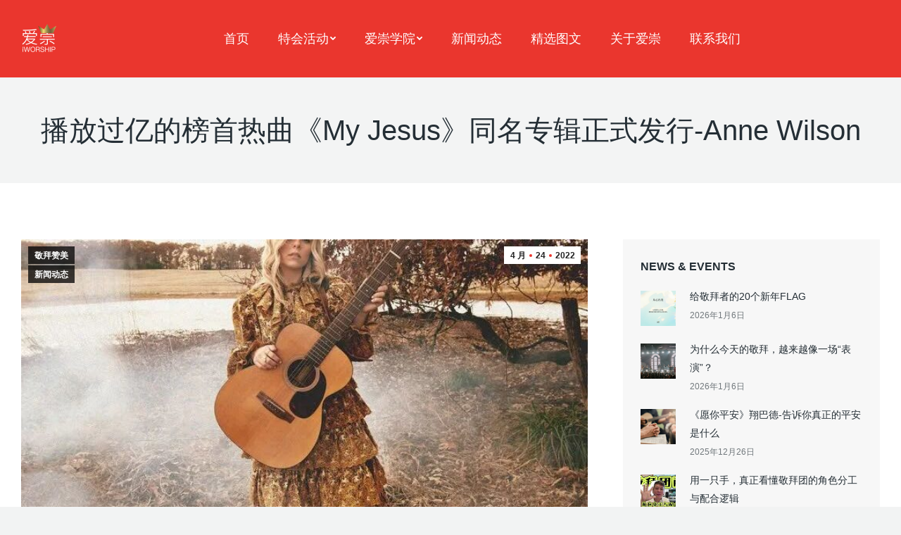

--- FILE ---
content_type: text/html; charset=UTF-8
request_url: https://iworship.cn/archives/56437/33/
body_size: 18847
content:
<!DOCTYPE html>
<!--[if !(IE 6) | !(IE 7) | !(IE 8)  ]><!-->
<html lang="zh-Hans" class="no-js">
<!--<![endif]-->
<head>
	<meta charset="UTF-8" />
		<meta name="viewport" content="width=device-width, initial-scale=1, maximum-scale=1, user-scalable=0">
		<meta name="theme-color" content="#ea362e"/>	<link rel="profile" href="http://gmpg.org/xfn/11" />
	        <script type="text/javascript">
            if (/Android|webOS|iPhone|iPad|iPod|BlackBerry|IEMobile|Opera Mini/i.test(navigator.userAgent)) {
                var originalAddEventListener = EventTarget.prototype.addEventListener,
                    oldWidth = window.innerWidth;

                EventTarget.prototype.addEventListener = function (eventName, eventHandler, useCapture) {
                    if (eventName === "resize") {
                        originalAddEventListener.call(this, eventName, function (event) {
                            if (oldWidth === window.innerWidth) {
                                return;
                            }
                            else if (oldWidth !== window.innerWidth) {
                                oldWidth = window.innerWidth;
                            }
                            if (eventHandler.handleEvent) {
                                eventHandler.handleEvent.call(this, event);
                            }
                            else {
                                eventHandler.call(this, event);
                            };
                        }, useCapture);
                    }
                    else {
                        originalAddEventListener.call(this, eventName, eventHandler, useCapture);
                    };
                };
            };
        </script>
		<title>播放过亿的榜首热曲《My Jesus》同名专辑正式发行-Anne Wilson &#8211; iWORSHIP爱崇</title>
<meta name='robots' content='max-image-preview:large' />
	<style>img:is([sizes="auto" i], [sizes^="auto," i]) { contain-intrinsic-size: 3000px 1500px }</style>
	<link rel='dns-prefetch' href='//fonts.googleapis.com' />
<link rel="alternate" type="application/rss+xml" title="iWORSHIP爱崇 &raquo; Feed" href="https://iworship.cn/feed/" />
<link rel="alternate" type="application/rss+xml" title="iWORSHIP爱崇 &raquo; 评论 Feed" href="https://iworship.cn/comments/feed/" />
<script type="text/javascript">
/* <![CDATA[ */
window._wpemojiSettings = {"baseUrl":"https:\/\/s.w.org\/images\/core\/emoji\/16.0.1\/72x72\/","ext":".png","svgUrl":"https:\/\/s.w.org\/images\/core\/emoji\/16.0.1\/svg\/","svgExt":".svg","source":{"concatemoji":"https:\/\/iworship.cn\/wp-includes\/js\/wp-emoji-release.min.js?ver=6.8.3"}};
/*! This file is auto-generated */
!function(s,n){var o,i,e;function c(e){try{var t={supportTests:e,timestamp:(new Date).valueOf()};sessionStorage.setItem(o,JSON.stringify(t))}catch(e){}}function p(e,t,n){e.clearRect(0,0,e.canvas.width,e.canvas.height),e.fillText(t,0,0);var t=new Uint32Array(e.getImageData(0,0,e.canvas.width,e.canvas.height).data),a=(e.clearRect(0,0,e.canvas.width,e.canvas.height),e.fillText(n,0,0),new Uint32Array(e.getImageData(0,0,e.canvas.width,e.canvas.height).data));return t.every(function(e,t){return e===a[t]})}function u(e,t){e.clearRect(0,0,e.canvas.width,e.canvas.height),e.fillText(t,0,0);for(var n=e.getImageData(16,16,1,1),a=0;a<n.data.length;a++)if(0!==n.data[a])return!1;return!0}function f(e,t,n,a){switch(t){case"flag":return n(e,"\ud83c\udff3\ufe0f\u200d\u26a7\ufe0f","\ud83c\udff3\ufe0f\u200b\u26a7\ufe0f")?!1:!n(e,"\ud83c\udde8\ud83c\uddf6","\ud83c\udde8\u200b\ud83c\uddf6")&&!n(e,"\ud83c\udff4\udb40\udc67\udb40\udc62\udb40\udc65\udb40\udc6e\udb40\udc67\udb40\udc7f","\ud83c\udff4\u200b\udb40\udc67\u200b\udb40\udc62\u200b\udb40\udc65\u200b\udb40\udc6e\u200b\udb40\udc67\u200b\udb40\udc7f");case"emoji":return!a(e,"\ud83e\udedf")}return!1}function g(e,t,n,a){var r="undefined"!=typeof WorkerGlobalScope&&self instanceof WorkerGlobalScope?new OffscreenCanvas(300,150):s.createElement("canvas"),o=r.getContext("2d",{willReadFrequently:!0}),i=(o.textBaseline="top",o.font="600 32px Arial",{});return e.forEach(function(e){i[e]=t(o,e,n,a)}),i}function t(e){var t=s.createElement("script");t.src=e,t.defer=!0,s.head.appendChild(t)}"undefined"!=typeof Promise&&(o="wpEmojiSettingsSupports",i=["flag","emoji"],n.supports={everything:!0,everythingExceptFlag:!0},e=new Promise(function(e){s.addEventListener("DOMContentLoaded",e,{once:!0})}),new Promise(function(t){var n=function(){try{var e=JSON.parse(sessionStorage.getItem(o));if("object"==typeof e&&"number"==typeof e.timestamp&&(new Date).valueOf()<e.timestamp+604800&&"object"==typeof e.supportTests)return e.supportTests}catch(e){}return null}();if(!n){if("undefined"!=typeof Worker&&"undefined"!=typeof OffscreenCanvas&&"undefined"!=typeof URL&&URL.createObjectURL&&"undefined"!=typeof Blob)try{var e="postMessage("+g.toString()+"("+[JSON.stringify(i),f.toString(),p.toString(),u.toString()].join(",")+"));",a=new Blob([e],{type:"text/javascript"}),r=new Worker(URL.createObjectURL(a),{name:"wpTestEmojiSupports"});return void(r.onmessage=function(e){c(n=e.data),r.terminate(),t(n)})}catch(e){}c(n=g(i,f,p,u))}t(n)}).then(function(e){for(var t in e)n.supports[t]=e[t],n.supports.everything=n.supports.everything&&n.supports[t],"flag"!==t&&(n.supports.everythingExceptFlag=n.supports.everythingExceptFlag&&n.supports[t]);n.supports.everythingExceptFlag=n.supports.everythingExceptFlag&&!n.supports.flag,n.DOMReady=!1,n.readyCallback=function(){n.DOMReady=!0}}).then(function(){return e}).then(function(){var e;n.supports.everything||(n.readyCallback(),(e=n.source||{}).concatemoji?t(e.concatemoji):e.wpemoji&&e.twemoji&&(t(e.twemoji),t(e.wpemoji)))}))}((window,document),window._wpemojiSettings);
/* ]]> */
</script>

<link rel='stylesheet' id='tsvg-block-css-css' href='https://iworship.cn/wp-content/plugins/gallery-videos/admin/css/tsvg-block.css?ver=2.4.9' type='text/css' media='all' />
<style id='wp-emoji-styles-inline-css' type='text/css'>

	img.wp-smiley, img.emoji {
		display: inline !important;
		border: none !important;
		box-shadow: none !important;
		height: 1em !important;
		width: 1em !important;
		margin: 0 0.07em !important;
		vertical-align: -0.1em !important;
		background: none !important;
		padding: 0 !important;
	}
</style>
<link rel='stylesheet' id='wp-block-library-css' href='https://iworship.cn/wp-includes/css/dist/block-library/style.min.css?ver=6.8.3' type='text/css' media='all' />
<style id='wp-block-library-theme-inline-css' type='text/css'>
.wp-block-audio :where(figcaption){color:#555;font-size:13px;text-align:center}.is-dark-theme .wp-block-audio :where(figcaption){color:#ffffffa6}.wp-block-audio{margin:0 0 1em}.wp-block-code{border:1px solid #ccc;border-radius:4px;font-family:Menlo,Consolas,monaco,monospace;padding:.8em 1em}.wp-block-embed :where(figcaption){color:#555;font-size:13px;text-align:center}.is-dark-theme .wp-block-embed :where(figcaption){color:#ffffffa6}.wp-block-embed{margin:0 0 1em}.blocks-gallery-caption{color:#555;font-size:13px;text-align:center}.is-dark-theme .blocks-gallery-caption{color:#ffffffa6}:root :where(.wp-block-image figcaption){color:#555;font-size:13px;text-align:center}.is-dark-theme :root :where(.wp-block-image figcaption){color:#ffffffa6}.wp-block-image{margin:0 0 1em}.wp-block-pullquote{border-bottom:4px solid;border-top:4px solid;color:currentColor;margin-bottom:1.75em}.wp-block-pullquote cite,.wp-block-pullquote footer,.wp-block-pullquote__citation{color:currentColor;font-size:.8125em;font-style:normal;text-transform:uppercase}.wp-block-quote{border-left:.25em solid;margin:0 0 1.75em;padding-left:1em}.wp-block-quote cite,.wp-block-quote footer{color:currentColor;font-size:.8125em;font-style:normal;position:relative}.wp-block-quote:where(.has-text-align-right){border-left:none;border-right:.25em solid;padding-left:0;padding-right:1em}.wp-block-quote:where(.has-text-align-center){border:none;padding-left:0}.wp-block-quote.is-large,.wp-block-quote.is-style-large,.wp-block-quote:where(.is-style-plain){border:none}.wp-block-search .wp-block-search__label{font-weight:700}.wp-block-search__button{border:1px solid #ccc;padding:.375em .625em}:where(.wp-block-group.has-background){padding:1.25em 2.375em}.wp-block-separator.has-css-opacity{opacity:.4}.wp-block-separator{border:none;border-bottom:2px solid;margin-left:auto;margin-right:auto}.wp-block-separator.has-alpha-channel-opacity{opacity:1}.wp-block-separator:not(.is-style-wide):not(.is-style-dots){width:100px}.wp-block-separator.has-background:not(.is-style-dots){border-bottom:none;height:1px}.wp-block-separator.has-background:not(.is-style-wide):not(.is-style-dots){height:2px}.wp-block-table{margin:0 0 1em}.wp-block-table td,.wp-block-table th{word-break:normal}.wp-block-table :where(figcaption){color:#555;font-size:13px;text-align:center}.is-dark-theme .wp-block-table :where(figcaption){color:#ffffffa6}.wp-block-video :where(figcaption){color:#555;font-size:13px;text-align:center}.is-dark-theme .wp-block-video :where(figcaption){color:#ffffffa6}.wp-block-video{margin:0 0 1em}:root :where(.wp-block-template-part.has-background){margin-bottom:0;margin-top:0;padding:1.25em 2.375em}
</style>
<style id='classic-theme-styles-inline-css' type='text/css'>
/*! This file is auto-generated */
.wp-block-button__link{color:#fff;background-color:#32373c;border-radius:9999px;box-shadow:none;text-decoration:none;padding:calc(.667em + 2px) calc(1.333em + 2px);font-size:1.125em}.wp-block-file__button{background:#32373c;color:#fff;text-decoration:none}
</style>
<style id='global-styles-inline-css' type='text/css'>
:root{--wp--preset--aspect-ratio--square: 1;--wp--preset--aspect-ratio--4-3: 4/3;--wp--preset--aspect-ratio--3-4: 3/4;--wp--preset--aspect-ratio--3-2: 3/2;--wp--preset--aspect-ratio--2-3: 2/3;--wp--preset--aspect-ratio--16-9: 16/9;--wp--preset--aspect-ratio--9-16: 9/16;--wp--preset--color--black: #000000;--wp--preset--color--cyan-bluish-gray: #abb8c3;--wp--preset--color--white: #FFF;--wp--preset--color--pale-pink: #f78da7;--wp--preset--color--vivid-red: #cf2e2e;--wp--preset--color--luminous-vivid-orange: #ff6900;--wp--preset--color--luminous-vivid-amber: #fcb900;--wp--preset--color--light-green-cyan: #7bdcb5;--wp--preset--color--vivid-green-cyan: #00d084;--wp--preset--color--pale-cyan-blue: #8ed1fc;--wp--preset--color--vivid-cyan-blue: #0693e3;--wp--preset--color--vivid-purple: #9b51e0;--wp--preset--color--accent: #ea362e;--wp--preset--color--dark-gray: #111;--wp--preset--color--light-gray: #767676;--wp--preset--gradient--vivid-cyan-blue-to-vivid-purple: linear-gradient(135deg,rgba(6,147,227,1) 0%,rgb(155,81,224) 100%);--wp--preset--gradient--light-green-cyan-to-vivid-green-cyan: linear-gradient(135deg,rgb(122,220,180) 0%,rgb(0,208,130) 100%);--wp--preset--gradient--luminous-vivid-amber-to-luminous-vivid-orange: linear-gradient(135deg,rgba(252,185,0,1) 0%,rgba(255,105,0,1) 100%);--wp--preset--gradient--luminous-vivid-orange-to-vivid-red: linear-gradient(135deg,rgba(255,105,0,1) 0%,rgb(207,46,46) 100%);--wp--preset--gradient--very-light-gray-to-cyan-bluish-gray: linear-gradient(135deg,rgb(238,238,238) 0%,rgb(169,184,195) 100%);--wp--preset--gradient--cool-to-warm-spectrum: linear-gradient(135deg,rgb(74,234,220) 0%,rgb(151,120,209) 20%,rgb(207,42,186) 40%,rgb(238,44,130) 60%,rgb(251,105,98) 80%,rgb(254,248,76) 100%);--wp--preset--gradient--blush-light-purple: linear-gradient(135deg,rgb(255,206,236) 0%,rgb(152,150,240) 100%);--wp--preset--gradient--blush-bordeaux: linear-gradient(135deg,rgb(254,205,165) 0%,rgb(254,45,45) 50%,rgb(107,0,62) 100%);--wp--preset--gradient--luminous-dusk: linear-gradient(135deg,rgb(255,203,112) 0%,rgb(199,81,192) 50%,rgb(65,88,208) 100%);--wp--preset--gradient--pale-ocean: linear-gradient(135deg,rgb(255,245,203) 0%,rgb(182,227,212) 50%,rgb(51,167,181) 100%);--wp--preset--gradient--electric-grass: linear-gradient(135deg,rgb(202,248,128) 0%,rgb(113,206,126) 100%);--wp--preset--gradient--midnight: linear-gradient(135deg,rgb(2,3,129) 0%,rgb(40,116,252) 100%);--wp--preset--font-size--small: 13px;--wp--preset--font-size--medium: 20px;--wp--preset--font-size--large: 36px;--wp--preset--font-size--x-large: 42px;--wp--preset--spacing--20: 0.44rem;--wp--preset--spacing--30: 0.67rem;--wp--preset--spacing--40: 1rem;--wp--preset--spacing--50: 1.5rem;--wp--preset--spacing--60: 2.25rem;--wp--preset--spacing--70: 3.38rem;--wp--preset--spacing--80: 5.06rem;--wp--preset--shadow--natural: 6px 6px 9px rgba(0, 0, 0, 0.2);--wp--preset--shadow--deep: 12px 12px 50px rgba(0, 0, 0, 0.4);--wp--preset--shadow--sharp: 6px 6px 0px rgba(0, 0, 0, 0.2);--wp--preset--shadow--outlined: 6px 6px 0px -3px rgba(255, 255, 255, 1), 6px 6px rgba(0, 0, 0, 1);--wp--preset--shadow--crisp: 6px 6px 0px rgba(0, 0, 0, 1);}:root :where(.is-layout-flow) > :first-child{margin-block-start: 0;}:root :where(.is-layout-flow) > :last-child{margin-block-end: 0;}:root :where(.is-layout-flow) > *{margin-block-start: 24px;margin-block-end: 0;}:root :where(.is-layout-constrained) > :first-child{margin-block-start: 0;}:root :where(.is-layout-constrained) > :last-child{margin-block-end: 0;}:root :where(.is-layout-constrained) > *{margin-block-start: 24px;margin-block-end: 0;}:root :where(.is-layout-flex){gap: 24px;}:root :where(.is-layout-grid){gap: 24px;}body .is-layout-flex{display: flex;}.is-layout-flex{flex-wrap: wrap;align-items: center;}.is-layout-flex > :is(*, div){margin: 0;}body .is-layout-grid{display: grid;}.is-layout-grid > :is(*, div){margin: 0;}.has-black-color{color: var(--wp--preset--color--black) !important;}.has-cyan-bluish-gray-color{color: var(--wp--preset--color--cyan-bluish-gray) !important;}.has-white-color{color: var(--wp--preset--color--white) !important;}.has-pale-pink-color{color: var(--wp--preset--color--pale-pink) !important;}.has-vivid-red-color{color: var(--wp--preset--color--vivid-red) !important;}.has-luminous-vivid-orange-color{color: var(--wp--preset--color--luminous-vivid-orange) !important;}.has-luminous-vivid-amber-color{color: var(--wp--preset--color--luminous-vivid-amber) !important;}.has-light-green-cyan-color{color: var(--wp--preset--color--light-green-cyan) !important;}.has-vivid-green-cyan-color{color: var(--wp--preset--color--vivid-green-cyan) !important;}.has-pale-cyan-blue-color{color: var(--wp--preset--color--pale-cyan-blue) !important;}.has-vivid-cyan-blue-color{color: var(--wp--preset--color--vivid-cyan-blue) !important;}.has-vivid-purple-color{color: var(--wp--preset--color--vivid-purple) !important;}.has-accent-color{color: var(--wp--preset--color--accent) !important;}.has-dark-gray-color{color: var(--wp--preset--color--dark-gray) !important;}.has-light-gray-color{color: var(--wp--preset--color--light-gray) !important;}.has-black-background-color{background-color: var(--wp--preset--color--black) !important;}.has-cyan-bluish-gray-background-color{background-color: var(--wp--preset--color--cyan-bluish-gray) !important;}.has-white-background-color{background-color: var(--wp--preset--color--white) !important;}.has-pale-pink-background-color{background-color: var(--wp--preset--color--pale-pink) !important;}.has-vivid-red-background-color{background-color: var(--wp--preset--color--vivid-red) !important;}.has-luminous-vivid-orange-background-color{background-color: var(--wp--preset--color--luminous-vivid-orange) !important;}.has-luminous-vivid-amber-background-color{background-color: var(--wp--preset--color--luminous-vivid-amber) !important;}.has-light-green-cyan-background-color{background-color: var(--wp--preset--color--light-green-cyan) !important;}.has-vivid-green-cyan-background-color{background-color: var(--wp--preset--color--vivid-green-cyan) !important;}.has-pale-cyan-blue-background-color{background-color: var(--wp--preset--color--pale-cyan-blue) !important;}.has-vivid-cyan-blue-background-color{background-color: var(--wp--preset--color--vivid-cyan-blue) !important;}.has-vivid-purple-background-color{background-color: var(--wp--preset--color--vivid-purple) !important;}.has-accent-background-color{background-color: var(--wp--preset--color--accent) !important;}.has-dark-gray-background-color{background-color: var(--wp--preset--color--dark-gray) !important;}.has-light-gray-background-color{background-color: var(--wp--preset--color--light-gray) !important;}.has-black-border-color{border-color: var(--wp--preset--color--black) !important;}.has-cyan-bluish-gray-border-color{border-color: var(--wp--preset--color--cyan-bluish-gray) !important;}.has-white-border-color{border-color: var(--wp--preset--color--white) !important;}.has-pale-pink-border-color{border-color: var(--wp--preset--color--pale-pink) !important;}.has-vivid-red-border-color{border-color: var(--wp--preset--color--vivid-red) !important;}.has-luminous-vivid-orange-border-color{border-color: var(--wp--preset--color--luminous-vivid-orange) !important;}.has-luminous-vivid-amber-border-color{border-color: var(--wp--preset--color--luminous-vivid-amber) !important;}.has-light-green-cyan-border-color{border-color: var(--wp--preset--color--light-green-cyan) !important;}.has-vivid-green-cyan-border-color{border-color: var(--wp--preset--color--vivid-green-cyan) !important;}.has-pale-cyan-blue-border-color{border-color: var(--wp--preset--color--pale-cyan-blue) !important;}.has-vivid-cyan-blue-border-color{border-color: var(--wp--preset--color--vivid-cyan-blue) !important;}.has-vivid-purple-border-color{border-color: var(--wp--preset--color--vivid-purple) !important;}.has-accent-border-color{border-color: var(--wp--preset--color--accent) !important;}.has-dark-gray-border-color{border-color: var(--wp--preset--color--dark-gray) !important;}.has-light-gray-border-color{border-color: var(--wp--preset--color--light-gray) !important;}.has-vivid-cyan-blue-to-vivid-purple-gradient-background{background: var(--wp--preset--gradient--vivid-cyan-blue-to-vivid-purple) !important;}.has-light-green-cyan-to-vivid-green-cyan-gradient-background{background: var(--wp--preset--gradient--light-green-cyan-to-vivid-green-cyan) !important;}.has-luminous-vivid-amber-to-luminous-vivid-orange-gradient-background{background: var(--wp--preset--gradient--luminous-vivid-amber-to-luminous-vivid-orange) !important;}.has-luminous-vivid-orange-to-vivid-red-gradient-background{background: var(--wp--preset--gradient--luminous-vivid-orange-to-vivid-red) !important;}.has-very-light-gray-to-cyan-bluish-gray-gradient-background{background: var(--wp--preset--gradient--very-light-gray-to-cyan-bluish-gray) !important;}.has-cool-to-warm-spectrum-gradient-background{background: var(--wp--preset--gradient--cool-to-warm-spectrum) !important;}.has-blush-light-purple-gradient-background{background: var(--wp--preset--gradient--blush-light-purple) !important;}.has-blush-bordeaux-gradient-background{background: var(--wp--preset--gradient--blush-bordeaux) !important;}.has-luminous-dusk-gradient-background{background: var(--wp--preset--gradient--luminous-dusk) !important;}.has-pale-ocean-gradient-background{background: var(--wp--preset--gradient--pale-ocean) !important;}.has-electric-grass-gradient-background{background: var(--wp--preset--gradient--electric-grass) !important;}.has-midnight-gradient-background{background: var(--wp--preset--gradient--midnight) !important;}.has-small-font-size{font-size: var(--wp--preset--font-size--small) !important;}.has-medium-font-size{font-size: var(--wp--preset--font-size--medium) !important;}.has-large-font-size{font-size: var(--wp--preset--font-size--large) !important;}.has-x-large-font-size{font-size: var(--wp--preset--font-size--x-large) !important;}
:root :where(.wp-block-pullquote){font-size: 1.5em;line-height: 1.6;}
</style>
<link rel='stylesheet' id='tsvg-fonts-css' href='https://iworship.cn/wp-content/plugins/gallery-videos/public/css/tsvg-fonts.css?ver=2.4.9' type='text/css' media='all' />
<link rel='stylesheet' id='rs-plugin-settings-css' href='https://iworship.cn/wp-content/plugins/revslider/public/assets/css/settings.css?ver=5.4.8.3' type='text/css' media='all' />
<style id='rs-plugin-settings-inline-css' type='text/css'>
#rs-demo-id {}
</style>
<link rel='stylesheet' id='smartideo_css-css' href='https://iworship.cn/wp-content/plugins/smartideo/static/smartideo.css?ver=2.8.1' type='text/css' media='screen' />
<link rel='stylesheet' id='the7-icomoon-fontawesome-16x16-css' href='https://iworship.cn/wp-content/uploads/smile_fonts/icomoon-fontawesome-16x16/icomoon-fontawesome-16x16.css?ver=6.8.3' type='text/css' media='all' />
<!--[if lt IE 9]>
<link rel='stylesheet' id='vc_lte_ie9-css' href='https://iworship.cn/wp-content/plugins/js_composer/assets/css/vc_lte_ie9.min.css?ver=6.0.5' type='text/css' media='screen' />
<![endif]-->

<link rel='stylesheet' id='dt-main-css' href='https://iworship.cn/wp-content/themes/dt-the7/css/main.min.css?ver=7.8.2.1' type='text/css' media='all' />
<style id='dt-main-inline-css' type='text/css'>
body #load {
  display: block;
  height: 100%;
  overflow: hidden;
  position: fixed;
  width: 100%;
  z-index: 9901;
  opacity: 1;
  visibility: visible;
  -webkit-transition: all .35s ease-out;
  transition: all .35s ease-out;
}
.load-wrap {
  width: 100%;
  height: 100%;
  background-position: center center;
  background-repeat: no-repeat;
  text-align: center;
}
.load-wrap > svg {
  position: absolute;
  top: 50%;
  left: 50%;
  -ms-transform: translate(-50%,-50%);
  -webkit-transform: translate(-50%,-50%);
  transform: translate(-50%,-50%);
}
#load {
  background-color: #ffffff;
}
.uil-default rect:not(.bk) {
  fill: #e73935;
}
.uil-ring > path {
  fill: #e73935;
}
.ring-loader .circle {
  fill: #e73935;
}
.ring-loader .moving-circle {
  fill: #e73935;
}
.uil-hourglass .glass {
  stroke: #e73935;
}
.uil-hourglass .sand {
  fill: #e73935;
}
.spinner-loader .load-wrap {
  background-image: url("data:image/svg+xml,%3Csvg width='75px' height='75px' xmlns='http://www.w3.org/2000/svg' viewBox='0 0 100 100' preserveAspectRatio='xMidYMid' class='uil-default'%3E%3Crect x='0' y='0' width='100' height='100' fill='none' class='bk'%3E%3C/rect%3E%3Crect  x='46.5' y='40' width='7' height='20' rx='5' ry='5' fill='%23e73935' transform='rotate(0 50 50) translate(0 -30)'%3E  %3Canimate attributeName='opacity' from='1' to='0' dur='1s' begin='0s' repeatCount='indefinite'/%3E%3C/rect%3E%3Crect  x='46.5' y='40' width='7' height='20' rx='5' ry='5' fill='%23e73935' transform='rotate(30 50 50) translate(0 -30)'%3E  %3Canimate attributeName='opacity' from='1' to='0' dur='1s' begin='0.08333333333333333s' repeatCount='indefinite'/%3E%3C/rect%3E%3Crect  x='46.5' y='40' width='7' height='20' rx='5' ry='5' fill='%23e73935' transform='rotate(60 50 50) translate(0 -30)'%3E  %3Canimate attributeName='opacity' from='1' to='0' dur='1s' begin='0.16666666666666666s' repeatCount='indefinite'/%3E%3C/rect%3E%3Crect  x='46.5' y='40' width='7' height='20' rx='5' ry='5' fill='%23e73935' transform='rotate(90 50 50) translate(0 -30)'%3E  %3Canimate attributeName='opacity' from='1' to='0' dur='1s' begin='0.25s' repeatCount='indefinite'/%3E%3C/rect%3E%3Crect  x='46.5' y='40' width='7' height='20' rx='5' ry='5' fill='%23e73935' transform='rotate(120 50 50) translate(0 -30)'%3E  %3Canimate attributeName='opacity' from='1' to='0' dur='1s' begin='0.3333333333333333s' repeatCount='indefinite'/%3E%3C/rect%3E%3Crect  x='46.5' y='40' width='7' height='20' rx='5' ry='5' fill='%23e73935' transform='rotate(150 50 50) translate(0 -30)'%3E  %3Canimate attributeName='opacity' from='1' to='0' dur='1s' begin='0.4166666666666667s' repeatCount='indefinite'/%3E%3C/rect%3E%3Crect  x='46.5' y='40' width='7' height='20' rx='5' ry='5' fill='%23e73935' transform='rotate(180 50 50) translate(0 -30)'%3E  %3Canimate attributeName='opacity' from='1' to='0' dur='1s' begin='0.5s' repeatCount='indefinite'/%3E%3C/rect%3E%3Crect  x='46.5' y='40' width='7' height='20' rx='5' ry='5' fill='%23e73935' transform='rotate(210 50 50) translate(0 -30)'%3E  %3Canimate attributeName='opacity' from='1' to='0' dur='1s' begin='0.5833333333333334s' repeatCount='indefinite'/%3E%3C/rect%3E%3Crect  x='46.5' y='40' width='7' height='20' rx='5' ry='5' fill='%23e73935' transform='rotate(240 50 50) translate(0 -30)'%3E  %3Canimate attributeName='opacity' from='1' to='0' dur='1s' begin='0.6666666666666666s' repeatCount='indefinite'/%3E%3C/rect%3E%3Crect  x='46.5' y='40' width='7' height='20' rx='5' ry='5' fill='%23e73935' transform='rotate(270 50 50) translate(0 -30)'%3E  %3Canimate attributeName='opacity' from='1' to='0' dur='1s' begin='0.75s' repeatCount='indefinite'/%3E%3C/rect%3E%3Crect  x='46.5' y='40' width='7' height='20' rx='5' ry='5' fill='%23e73935' transform='rotate(300 50 50) translate(0 -30)'%3E  %3Canimate attributeName='opacity' from='1' to='0' dur='1s' begin='0.8333333333333334s' repeatCount='indefinite'/%3E%3C/rect%3E%3Crect  x='46.5' y='40' width='7' height='20' rx='5' ry='5' fill='%23e73935' transform='rotate(330 50 50) translate(0 -30)'%3E  %3Canimate attributeName='opacity' from='1' to='0' dur='1s' begin='0.9166666666666666s' repeatCount='indefinite'/%3E%3C/rect%3E%3C/svg%3E");
}
.ring-loader .load-wrap {
  background-image: url("data:image/svg+xml,%3Csvg xmlns='http://www.w3.org/2000/svg' viewBox='0 0 32 32' width='72' height='72' fill='%23e73935'%3E   %3Cpath opacity='.25' d='M16 0 A16 16 0 0 0 16 32 A16 16 0 0 0 16 0 M16 4 A12 12 0 0 1 16 28 A12 12 0 0 1 16 4'/%3E   %3Cpath d='M16 0 A16 16 0 0 1 32 16 L28 16 A12 12 0 0 0 16 4z'%3E     %3CanimateTransform attributeName='transform' type='rotate' from='0 16 16' to='360 16 16' dur='0.8s' repeatCount='indefinite' /%3E   %3C/path%3E %3C/svg%3E");
}
.hourglass-loader .load-wrap {
  background-image: url("data:image/svg+xml,%3Csvg xmlns='http://www.w3.org/2000/svg' viewBox='0 0 32 32' width='72' height='72' fill='%23e73935'%3E   %3Cpath transform='translate(2)' d='M0 12 V20 H4 V12z'%3E      %3Canimate attributeName='d' values='M0 12 V20 H4 V12z; M0 4 V28 H4 V4z; M0 12 V20 H4 V12z; M0 12 V20 H4 V12z' dur='1.2s' repeatCount='indefinite' begin='0' keytimes='0;.2;.5;1' keySplines='0.2 0.2 0.4 0.8;0.2 0.6 0.4 0.8;0.2 0.8 0.4 0.8' calcMode='spline'  /%3E   %3C/path%3E   %3Cpath transform='translate(8)' d='M0 12 V20 H4 V12z'%3E     %3Canimate attributeName='d' values='M0 12 V20 H4 V12z; M0 4 V28 H4 V4z; M0 12 V20 H4 V12z; M0 12 V20 H4 V12z' dur='1.2s' repeatCount='indefinite' begin='0.2' keytimes='0;.2;.5;1' keySplines='0.2 0.2 0.4 0.8;0.2 0.6 0.4 0.8;0.2 0.8 0.4 0.8' calcMode='spline'  /%3E   %3C/path%3E   %3Cpath transform='translate(14)' d='M0 12 V20 H4 V12z'%3E     %3Canimate attributeName='d' values='M0 12 V20 H4 V12z; M0 4 V28 H4 V4z; M0 12 V20 H4 V12z; M0 12 V20 H4 V12z' dur='1.2s' repeatCount='indefinite' begin='0.4' keytimes='0;.2;.5;1' keySplines='0.2 0.2 0.4 0.8;0.2 0.6 0.4 0.8;0.2 0.8 0.4 0.8' calcMode='spline' /%3E   %3C/path%3E   %3Cpath transform='translate(20)' d='M0 12 V20 H4 V12z'%3E     %3Canimate attributeName='d' values='M0 12 V20 H4 V12z; M0 4 V28 H4 V4z; M0 12 V20 H4 V12z; M0 12 V20 H4 V12z' dur='1.2s' repeatCount='indefinite' begin='0.6' keytimes='0;.2;.5;1' keySplines='0.2 0.2 0.4 0.8;0.2 0.6 0.4 0.8;0.2 0.8 0.4 0.8' calcMode='spline' /%3E   %3C/path%3E   %3Cpath transform='translate(26)' d='M0 12 V20 H4 V12z'%3E     %3Canimate attributeName='d' values='M0 12 V20 H4 V12z; M0 4 V28 H4 V4z; M0 12 V20 H4 V12z; M0 12 V20 H4 V12z' dur='1.2s' repeatCount='indefinite' begin='0.8' keytimes='0;.2;.5;1' keySplines='0.2 0.2 0.4 0.8;0.2 0.6 0.4 0.8;0.2 0.8 0.4 0.8' calcMode='spline' /%3E   %3C/path%3E %3C/svg%3E");
}

</style>
<link rel='stylesheet' id='the7-font-css' href='https://iworship.cn/wp-content/themes/dt-the7/fonts/icomoon-the7-font/icomoon-the7-font.min.css?ver=7.8.2.1' type='text/css' media='all' />
<link rel='stylesheet' id='the7-awesome-fonts-css' href='https://iworship.cn/wp-content/themes/dt-the7/fonts/FontAwesome/css/all.min.css?ver=7.8.2.1' type='text/css' media='all' />
<link rel='stylesheet' id='dt-fontello-css' href='https://iworship.cn/wp-content/themes/dt-the7/fonts/fontello/css/fontello.min.css?ver=7.8.2.1' type='text/css' media='all' />
<link rel='stylesheet' id='the7pt-static-css' href='https://iworship.cn/wp-content/plugins/dt-the7-core/assets/css/post-type.min.css?ver=7.8.2.1' type='text/css' media='all' />
<link rel='stylesheet' id='dt-custom-css' href='https://iworship.cn/wp-content/uploads/the7-css/custom.css?ver=cf98c953e4cb' type='text/css' media='all' />
<link rel='stylesheet' id='dt-media-css' href='https://iworship.cn/wp-content/uploads/the7-css/media.css?ver=cf98c953e4cb' type='text/css' media='all' />
<link rel='stylesheet' id='the7-mega-menu-css' href='https://iworship.cn/wp-content/uploads/the7-css/mega-menu.css?ver=cf98c953e4cb' type='text/css' media='all' />
<link rel='stylesheet' id='the7-elements-albums-portfolio-css' href='https://iworship.cn/wp-content/uploads/the7-css/the7-elements-albums-portfolio.css?ver=cf98c953e4cb' type='text/css' media='all' />
<link rel='stylesheet' id='the7-elements-css' href='https://iworship.cn/wp-content/uploads/the7-css/post-type-dynamic.css?ver=cf98c953e4cb' type='text/css' media='all' />
<link rel='stylesheet' id='style-css' href='https://iworship.cn/wp-content/themes/dt-the7/style.css?ver=7.8.2.1' type='text/css' media='all' />
<script type="text/javascript" src="https://iworship.cn/wp-includes/js/jquery/jquery.min.js?ver=3.7.1" id="jquery-core-js"></script>
<script type="text/javascript" src="https://iworship.cn/wp-includes/js/jquery/jquery-migrate.min.js?ver=3.4.1" id="jquery-migrate-js"></script>
<script type="text/javascript" src="https://iworship.cn/wp-content/plugins/revslider/public/assets/js/jquery.themepunch.tools.min.js?ver=5.4.8.3" id="tp-tools-js"></script>
<script type="text/javascript" src="https://iworship.cn/wp-content/plugins/revslider/public/assets/js/jquery.themepunch.revolution.min.js?ver=5.4.8.3" id="revmin-js"></script>
<script type="text/javascript" id="dt-above-fold-js-extra">
/* <![CDATA[ */
var dtLocal = {"themeUrl":"https:\/\/iworship.cn\/wp-content\/themes\/dt-the7","passText":"\u8981\u67e5\u770b\u8be5\u53d7\u4fdd\u62a4\u7684\u6587\u7ae0\uff0c\u8bf7\u5728\u4e0b\u9762\u8f93\u5165\u5bc6\u7801\uff1a","moreButtonText":{"loading":"\u52a0\u8f7d\u4e2d\u2026\u2026","loadMore":"\u52a0\u8f7d\u66f4\u591a"},"postID":"56437","ajaxurl":"https:\/\/iworship.cn\/wp-admin\/admin-ajax.php","REST":{"baseUrl":"https:\/\/iworship.cn\/wp-json\/the7\/v1","endpoints":{"sendMail":"\/send-mail"}},"contactMessages":{"required":"One or more fields have an error. Please check and try again.","terms":"Please accept the privacy policy.","fillTheCaptchaError":"Please, fill the captcha."},"captchaSiteKey":"","ajaxNonce":"0fb0d47838","pageData":"","themeSettings":{"smoothScroll":"off","lazyLoading":false,"accentColor":{"mode":"solid","color":"#ea362e"},"desktopHeader":{"height":110},"floatingHeader":{"showAfter":120,"showMenu":true,"height":70,"logo":{"showLogo":true,"html":"<img class=\" preload-me\" src=\"https:\/\/iworship.cn\/wp-content\/uploads\/2025\/04\/\u7231\u5d07LOGO\u767d-1-e1744872149253.png\" srcset=\"https:\/\/iworship.cn\/wp-content\/uploads\/2025\/04\/\u7231\u5d07LOGO\u767d-1-e1744872149253.png 50w, https:\/\/iworship.cn\/wp-content\/uploads\/2025\/04\/\u7231\u5d07LOGO\u767d-1-e1744872149253.png 50w\" width=\"50\" height=\"42\"   sizes=\"50px\" alt=\"iWORSHIP\u7231\u5d07\" \/>","url":"https:\/\/iworship.cn\/"}},"topLine":{"floatingTopLine":{"logo":{"showLogo":false,"html":""}}},"mobileHeader":{"firstSwitchPoint":990,"secondSwitchPoint":400,"firstSwitchPointHeight":64,"secondSwitchPointHeight":64},"stickyMobileHeaderFirstSwitch":{"logo":{"html":"<img class=\" preload-me\" src=\"https:\/\/iworship.cn\/wp-content\/uploads\/2025\/04\/\u7231\u5d07LOGO\u767d-1-e1744872149253.png\" srcset=\"https:\/\/iworship.cn\/wp-content\/uploads\/2025\/04\/\u7231\u5d07LOGO\u767d-1-e1744872149253.png 50w, https:\/\/iworship.cn\/wp-content\/uploads\/2025\/04\/\u7231\u5d07LOGO\u767d-1-e1744872149253.png 50w\" width=\"50\" height=\"42\"   sizes=\"50px\" alt=\"iWORSHIP\u7231\u5d07\" \/>"}},"stickyMobileHeaderSecondSwitch":{"logo":{"html":"<img class=\" preload-me\" src=\"https:\/\/iworship.cn\/wp-content\/uploads\/2025\/04\/\u7231\u5d07LOGO\u767d-1-e1744872149253.png\" srcset=\"https:\/\/iworship.cn\/wp-content\/uploads\/2025\/04\/\u7231\u5d07LOGO\u767d-1-e1744872149253.png 50w, https:\/\/iworship.cn\/wp-content\/uploads\/2025\/04\/\u7231\u5d07LOGO\u767d-1-e1744872149253.png 50w\" width=\"50\" height=\"42\"   sizes=\"50px\" alt=\"iWORSHIP\u7231\u5d07\" \/>"}},"content":{"textColor":"#71787c","headerColor":"#242e35"},"sidebar":{"switchPoint":900},"boxedWidth":"1280px","stripes":{"stripe1":{"textColor":"#5f676c","headerColor":"#242e35"},"stripe2":{"textColor":"#ffffff","headerColor":"#ffffff"},"stripe3":{"textColor":"#ffffff","headerColor":"#ffffff"}}},"VCMobileScreenWidth":"778"};
var dtShare = {"shareButtonText":{"facebook":"Share on Facebook","twitter":"Tweet","pinterest":"Pin it","linkedin":"Share on Linkedin","whatsapp":"Share on Whatsapp"},"overlayOpacity":"85"};
/* ]]> */
</script>
<script type="text/javascript" src="https://iworship.cn/wp-content/themes/dt-the7/js/above-the-fold.min.js?ver=7.8.2.1" id="dt-above-fold-js"></script>
<link rel="https://api.w.org/" href="https://iworship.cn/wp-json/" /><link rel="alternate" title="JSON" type="application/json" href="https://iworship.cn/wp-json/wp/v2/posts/56437" /><link rel="EditURI" type="application/rsd+xml" title="RSD" href="https://iworship.cn/xmlrpc.php?rsd" />
<meta name="generator" content="WordPress 6.8.3" />
<link rel="canonical" href="https://iworship.cn/archives/56437/33/" />
<link rel='shortlink' href='https://iworship.cn/?p=56437' />
<link rel="alternate" title="oEmbed (JSON)" type="application/json+oembed" href="https://iworship.cn/wp-json/oembed/1.0/embed?url=https%3A%2F%2Fiworship.cn%2Farchives%2F56437%2F33%2F" />
<link rel="alternate" title="oEmbed (XML)" type="text/xml+oembed" href="https://iworship.cn/wp-json/oembed/1.0/embed?url=https%3A%2F%2Fiworship.cn%2Farchives%2F56437%2F33%2F&#038;format=xml" />
<meta property="og:site_name" content="iWORSHIP爱崇" />
<meta property="og:title" content="播放过亿的榜首热曲《My Jesus》同名专辑正式发行-Anne Wilson" />
<meta property="og:description" content="&nbsp; https://y.qq.com/n/ryqq/songDetail/353192256 CCC&hellip;" />
<meta property="og:image" content="https://iworship.cn/wp-content/uploads/2022/04/4ffce04d92a4d6cb21c1494cdfcd6dc1-192.jpg" />
<meta property="og:url" content="https://iworship.cn/archives/56437/33/" />
<meta property="og:type" content="article" />
<meta name="generator" content="Elementor 3.32.1; features: additional_custom_breakpoints; settings: css_print_method-external, google_font-enabled, font_display-auto">
			<style>
				.e-con.e-parent:nth-of-type(n+4):not(.e-lazyloaded):not(.e-no-lazyload),
				.e-con.e-parent:nth-of-type(n+4):not(.e-lazyloaded):not(.e-no-lazyload) * {
					background-image: none !important;
				}
				@media screen and (max-height: 1024px) {
					.e-con.e-parent:nth-of-type(n+3):not(.e-lazyloaded):not(.e-no-lazyload),
					.e-con.e-parent:nth-of-type(n+3):not(.e-lazyloaded):not(.e-no-lazyload) * {
						background-image: none !important;
					}
				}
				@media screen and (max-height: 640px) {
					.e-con.e-parent:nth-of-type(n+2):not(.e-lazyloaded):not(.e-no-lazyload),
					.e-con.e-parent:nth-of-type(n+2):not(.e-lazyloaded):not(.e-no-lazyload) * {
						background-image: none !important;
					}
				}
			</style>
			<meta name="generator" content="Powered by WPBakery Page Builder - drag and drop page builder for WordPress."/>
<meta name="generator" content="Powered by Slider Revolution 5.4.8.3 - responsive, Mobile-Friendly Slider Plugin for WordPress with comfortable drag and drop interface." />
<script type="text/javascript">
document.addEventListener("DOMContentLoaded", function(event) { 
	var load = document.getElementById("load");
	if(!load.classList.contains('loader-removed')){
		var removeLoading = setTimeout(function() {
			load.className += " loader-removed";
		}, 300);
	}
});
</script>
		<link rel="icon" href="https://iworship.cn/wp-content/uploads/2025/04/cropped-爱崇LOGO黑.png" type="image/png" sizes="16x16"/><link rel="icon" href="https://iworship.cn/wp-content/uploads/2025/04/cropped-爱崇LOGO黑.png" type="image/png" sizes="32x32"/><script type="text/javascript">function setREVStartSize(e){									
						try{ e.c=jQuery(e.c);var i=jQuery(window).width(),t=9999,r=0,n=0,l=0,f=0,s=0,h=0;
							if(e.responsiveLevels&&(jQuery.each(e.responsiveLevels,function(e,f){f>i&&(t=r=f,l=e),i>f&&f>r&&(r=f,n=e)}),t>r&&(l=n)),f=e.gridheight[l]||e.gridheight[0]||e.gridheight,s=e.gridwidth[l]||e.gridwidth[0]||e.gridwidth,h=i/s,h=h>1?1:h,f=Math.round(h*f),"fullscreen"==e.sliderLayout){var u=(e.c.width(),jQuery(window).height());if(void 0!=e.fullScreenOffsetContainer){var c=e.fullScreenOffsetContainer.split(",");if (c) jQuery.each(c,function(e,i){u=jQuery(i).length>0?u-jQuery(i).outerHeight(!0):u}),e.fullScreenOffset.split("%").length>1&&void 0!=e.fullScreenOffset&&e.fullScreenOffset.length>0?u-=jQuery(window).height()*parseInt(e.fullScreenOffset,0)/100:void 0!=e.fullScreenOffset&&e.fullScreenOffset.length>0&&(u-=parseInt(e.fullScreenOffset,0))}f=u}else void 0!=e.minHeight&&f<e.minHeight&&(f=e.minHeight);e.c.closest(".rev_slider_wrapper").css({height:f})					
						}catch(d){console.log("Failure at Presize of Slider:"+d)}						
					};</script>
<noscript><style> .wpb_animate_when_almost_visible { opacity: 1; }</style></noscript><style id='the7-custom-inline-css' type='text/css'>
/*Icons above menu items*/
.main-nav &gt; li &gt; a .text-wrap,
.header-bar .main-nav &gt; li &gt; a,
.menu-box .main-nav &gt; li &gt; a {
-webkit-flex-flow: column wrap;
-moz-flex-flow: column wrap;
-ms-flex-flow: column wrap;
flex-flow: column wrap;
}
.main-nav &gt; .menu-item &gt; a .fa {
padding-right: 0;
padding-bottom: 4px;
}
</style>
<noscript><style id="rocket-lazyload-nojs-css">.rll-youtube-player, [data-lazy-src]{display:none !important;}</style></noscript></head>
<body class="wp-singular post-template-default single single-post postid-56437 single-format-standard wp-embed-responsive wp-theme-dt-the7 the7-core-ver-2.2.0 no-comments dt-responsive-on srcset-enabled btn-flat custom-btn-color custom-btn-hover-color phantom-sticky phantom-disable-decoration phantom-main-logo-on sticky-mobile-header top-header first-switch-logo-left first-switch-menu-right second-switch-logo-left second-switch-menu-right right-mobile-menu layzr-loading-on no-avatars popup-message-style dt-fa-compatibility the7-ver-7.8.2.1 wpb-js-composer js-comp-ver-6.0.5 vc_responsive elementor-default elementor-kit-24888">
<!-- The7 7.8.2.1 -->
<div id="load" class="spinner-loader">
	<div class="load-wrap"></div>
</div>
<div id="page" >
	<a class="skip-link screen-reader-text" href="#content">跳转至内容</a>

<div class="masthead inline-header center full-height full-width medium-mobile-menu-icon dt-parent-menu-clickable show-device-logo show-mobile-logo"  role="banner">

	<div class="top-bar top-bar-empty top-bar-line-hide">
	<div class="top-bar-bg" ></div>
	<div class="mini-widgets left-widgets"></div><div class="mini-widgets right-widgets"></div></div>

	<header class="header-bar">

		<div class="branding">
	<div id="site-title" class="assistive-text">iWORSHIP爱崇</div>
	<div id="site-description" class="assistive-text"></div>
	<a class="same-logo" href="https://iworship.cn/"><img class=" preload-me" src="data:image/svg+xml,%3Csvg%20xmlns='http://www.w3.org/2000/svg'%20viewBox='0%200%2050%2042'%3E%3C/svg%3E" data-lazy-srcset="https://iworship.cn/wp-content/uploads/2025/04/爱崇LOGO白-1-e1744872149253.png 50w, https://iworship.cn/wp-content/uploads/2025/04/爱崇LOGO白-1-e1744872149253.png 50w" width="50" height="42"   data-lazy-sizes="50px" alt="iWORSHIP爱崇" data-lazy-src="https://iworship.cn/wp-content/uploads/2025/04/爱崇LOGO白-1-e1744872149253.png" /><noscript><img class=" preload-me" src="https://iworship.cn/wp-content/uploads/2025/04/爱崇LOGO白-1-e1744872149253.png" srcset="https://iworship.cn/wp-content/uploads/2025/04/爱崇LOGO白-1-e1744872149253.png 50w, https://iworship.cn/wp-content/uploads/2025/04/爱崇LOGO白-1-e1744872149253.png 50w" width="50" height="42"   sizes="50px" alt="iWORSHIP爱崇" /></noscript><img class="mobile-logo preload-me" src="data:image/svg+xml,%3Csvg%20xmlns='http://www.w3.org/2000/svg'%20viewBox='0%200%2050%2042'%3E%3C/svg%3E" data-lazy-srcset="https://iworship.cn/wp-content/uploads/2025/04/爱崇LOGO白-1-e1744872149253.png 50w, https://iworship.cn/wp-content/uploads/2025/04/爱崇LOGO白-1-e1744872149253.png 50w" width="50" height="42"   data-lazy-sizes="50px" alt="iWORSHIP爱崇" data-lazy-src="https://iworship.cn/wp-content/uploads/2025/04/爱崇LOGO白-1-e1744872149253.png" /><noscript><img class="mobile-logo preload-me" src="https://iworship.cn/wp-content/uploads/2025/04/爱崇LOGO白-1-e1744872149253.png" srcset="https://iworship.cn/wp-content/uploads/2025/04/爱崇LOGO白-1-e1744872149253.png 50w, https://iworship.cn/wp-content/uploads/2025/04/爱崇LOGO白-1-e1744872149253.png 50w" width="50" height="42"   sizes="50px" alt="iWORSHIP爱崇" /></noscript></a></div>

		<ul id="primary-menu" class="main-nav bg-outline-decoration hover-bg-decoration active-bg-decoration level-arrows-on outside-item-remove-margin" role="navigation"><li class="menu-item menu-item-type-post_type menu-item-object-page menu-item-home menu-item-57415 first"><a href='https://iworship.cn/' data-level='1'><span class="menu-item-text"><span class="menu-text">首页</span></span></a></li> <li class="menu-item menu-item-type-post_type menu-item-object-page menu-item-has-children menu-item-57418 has-children"><a href='https://iworship.cn/events/' data-level='1'><span class="menu-item-text"><span class="menu-text">特会活动</span></span></a><ul class="sub-nav hover-style-bg level-arrows-on"><li class="menu-item menu-item-type-post_type menu-item-object-page menu-item-57420 first"><a href='https://iworship.cn/events/festival/' data-level='2'><span class="menu-item-text"><span class="menu-text">原创艺术节</span></span></a></li> <li class="menu-item menu-item-type-taxonomy menu-item-object-category menu-item-60671"><a href='https://iworship.cn/archives/category/yijiangjiang/' data-level='2'><span class="menu-item-text"><span class="menu-text">義匠奖</span></span></a></li> <li class="menu-item menu-item-type-post_type menu-item-object-page menu-item-57421"><a href='https://iworship.cn/events/expo/' data-level='2'><span class="menu-item-text"><span class="menu-text">展览赛事</span></span></a></li> <li class="menu-item menu-item-type-post_type menu-item-object-page menu-item-57430"><a href='https://iworship.cn/events/concert/' data-level='2'><span class="menu-item-text"><span class="menu-text">音乐演艺</span></span></a></li> </ul></li> <li class="menu-item menu-item-type-post_type menu-item-object-page menu-item-has-children menu-item-57423 has-children"><a href='https://iworship.cn/school/' data-level='1'><span class="menu-item-text"><span class="menu-text">爱崇学院</span></span></a><ul class="sub-nav hover-style-bg level-arrows-on"><li class="menu-item menu-item-type-custom menu-item-object-custom menu-item-57432 first"><a href='https://iworship.duanshu.com' data-level='2'><span class="menu-item-text"><span class="menu-text">爱崇学院线上课程</span></span></a></li> <li class="menu-item menu-item-type-post_type menu-item-object-page menu-item-57892"><a href='https://iworship.cn/school/%e9%bb%91%e5%91%b3%e7%88%b5%e5%a3%ab%e8%af%be%e7%a8%8b/' data-level='2'><span class="menu-item-text"><span class="menu-text">黑味爵士课程</span></span></a></li> </ul></li> <li class="menu-item menu-item-type-post_type menu-item-object-page menu-item-57425"><a href='https://iworship.cn/news/' data-level='1'><span class="menu-item-text"><span class="menu-text">新闻动态</span></span></a></li> <li class="menu-item menu-item-type-post_type menu-item-object-page menu-item-60907"><a href='https://iworship.cn/read/' data-level='1'><span class="menu-item-text"><span class="menu-text">精选图文</span></span></a></li> <li class="menu-item menu-item-type-post_type menu-item-object-page menu-item-57417"><a href='https://iworship.cn/about-company/' data-level='1'><span class="menu-item-text"><span class="menu-text">关于爱崇</span></span></a></li> <li class="menu-item menu-item-type-post_type menu-item-object-page menu-item-57426"><a href='https://iworship.cn/contact/' data-level='1'><span class="menu-item-text"><span class="menu-text">联系我们</span></span></a></li> </ul>
		
	</header>

</div>
<div class='dt-close-mobile-menu-icon'><span></span></div>
<div class='dt-mobile-header'>
	<ul id="mobile-menu" class="mobile-main-nav" role="navigation">
		<li class="menu-item menu-item-type-post_type menu-item-object-page menu-item-home menu-item-57415 first"><a href='https://iworship.cn/' data-level='1'><span class="menu-item-text"><span class="menu-text">首页</span></span></a></li> <li class="menu-item menu-item-type-post_type menu-item-object-page menu-item-has-children menu-item-57418 has-children"><a href='https://iworship.cn/events/' data-level='1'><span class="menu-item-text"><span class="menu-text">特会活动</span></span></a><ul class="sub-nav hover-style-bg level-arrows-on"><li class="menu-item menu-item-type-post_type menu-item-object-page menu-item-57420 first"><a href='https://iworship.cn/events/festival/' data-level='2'><span class="menu-item-text"><span class="menu-text">原创艺术节</span></span></a></li> <li class="menu-item menu-item-type-taxonomy menu-item-object-category menu-item-60671"><a href='https://iworship.cn/archives/category/yijiangjiang/' data-level='2'><span class="menu-item-text"><span class="menu-text">義匠奖</span></span></a></li> <li class="menu-item menu-item-type-post_type menu-item-object-page menu-item-57421"><a href='https://iworship.cn/events/expo/' data-level='2'><span class="menu-item-text"><span class="menu-text">展览赛事</span></span></a></li> <li class="menu-item menu-item-type-post_type menu-item-object-page menu-item-57430"><a href='https://iworship.cn/events/concert/' data-level='2'><span class="menu-item-text"><span class="menu-text">音乐演艺</span></span></a></li> </ul></li> <li class="menu-item menu-item-type-post_type menu-item-object-page menu-item-has-children menu-item-57423 has-children"><a href='https://iworship.cn/school/' data-level='1'><span class="menu-item-text"><span class="menu-text">爱崇学院</span></span></a><ul class="sub-nav hover-style-bg level-arrows-on"><li class="menu-item menu-item-type-custom menu-item-object-custom menu-item-57432 first"><a href='https://iworship.duanshu.com' data-level='2'><span class="menu-item-text"><span class="menu-text">爱崇学院线上课程</span></span></a></li> <li class="menu-item menu-item-type-post_type menu-item-object-page menu-item-57892"><a href='https://iworship.cn/school/%e9%bb%91%e5%91%b3%e7%88%b5%e5%a3%ab%e8%af%be%e7%a8%8b/' data-level='2'><span class="menu-item-text"><span class="menu-text">黑味爵士课程</span></span></a></li> </ul></li> <li class="menu-item menu-item-type-post_type menu-item-object-page menu-item-57425"><a href='https://iworship.cn/news/' data-level='1'><span class="menu-item-text"><span class="menu-text">新闻动态</span></span></a></li> <li class="menu-item menu-item-type-post_type menu-item-object-page menu-item-60907"><a href='https://iworship.cn/read/' data-level='1'><span class="menu-item-text"><span class="menu-text">精选图文</span></span></a></li> <li class="menu-item menu-item-type-post_type menu-item-object-page menu-item-57417"><a href='https://iworship.cn/about-company/' data-level='1'><span class="menu-item-text"><span class="menu-text">关于爱崇</span></span></a></li> <li class="menu-item menu-item-type-post_type menu-item-object-page menu-item-57426"><a href='https://iworship.cn/contact/' data-level='1'><span class="menu-item-text"><span class="menu-text">联系我们</span></span></a></li> 	</ul>
	<div class='mobile-mini-widgets-in-menu'></div>
</div>


		<div class="page-title title-center solid-bg breadcrumbs-off breadcrumbs-bg page-title-responsive-enabled">
			<div class="wf-wrap">

				<div class="page-title-head hgroup"><h1 class="entry-title">播放过亿的榜首热曲《My Jesus》同名专辑正式发行-Anne Wilson</h1></div>			</div>
		</div>

		

<div id="main" class="sidebar-right sidebar-divider-off"  >

	
	<div class="main-gradient"></div>
	<div class="wf-wrap">
	<div class="wf-container-main">

	

			<div id="content" class="content" role="main">

				
<article id="post-56437" class="horizontal-fancy-style post-56437 post type-post status-publish format-standard has-post-thumbnail category-worship category-news category-41 category-43 description-off">

	<div class="post-thumbnail"><div class="fancy-date"><a title="下午9:52" href="https://iworship.cn/archives/date/2022/04/24/" rel="nofollow"><span class="entry-month">4 月</span><span class="entry-date updated">24</span><span class="entry-year">2022</span></a></div><span class="fancy-categories"><a href="https://iworship.cn/archives/category/worship/" rel="category tag" style="background-color:#;color:#;">敬拜赞美</a><a href="https://iworship.cn/archives/category/news/" rel="category tag">新闻动态</a></span><img class="preload-me lazy-load" src="data:image/svg+xml,%3Csvg%20xmlns%3D&#39;http%3A%2F%2Fwww.w3.org%2F2000%2Fsvg&#39;%20viewBox%3D&#39;0%200%20728%20364&#39;%2F%3E" data-src="https://iworship.cn/wp-content/uploads/2022/04/4ffce04d92a4d6cb21c1494cdfcd6dc1-192-728x364.jpg" data-srcset="https://iworship.cn/wp-content/uploads/2022/04/4ffce04d92a4d6cb21c1494cdfcd6dc1-192-728x364.jpg 728w" width="728" height="364"  title="4ffce04d92a4d6cb21c1494cdfcd6dc1-192" alt="图片" /></div><div class="entry-content"><p>&nbsp;</p>
<p><img decoding="async" class="alignnone size-full wp-image-16706 aligncenter" src="data:image/svg+xml,%3Csvg%20xmlns='http://www.w3.org/2000/svg'%20viewBox='0%200%2022%2010'%3E%3C/svg%3E" alt="" width="22" height="10" data-lazy-src="http://cccm.tv/wp-content/uploads/2022/04/gif-1.gif" /><noscript><img decoding="async" class="alignnone size-full wp-image-16706 aligncenter" src="http://cccm.tv/wp-content/uploads/2022/04/gif-1.gif" alt="" width="22" height="10" /></noscript></p>
<p style="text-align: center;"><a href="https://y.qq.com/n/ryqq/songDetail/353192256">https://y.qq.com/n/ryqq/songDetail/353192256</a></p>
<p>CCCM.TV音乐网报道，Capitol CMG 艺术家兼词曲作者 Anne Wilson 发布了她的首张专辑《My Jesus》，现已全球发行。</p>
<p>&nbsp;</p>
<p>专辑中的歌曲都是与Ben Glover、Matthew West、Mia Fields、Jonathan Smith、Jeff Pardo、Emily Weisband 等重磅的创作人共同创作，并为Wilson量身定做的。</p>
<p>这张专辑浓郁的乡村氛围和Wilson标志性的歌声使这张专辑在独树一帜，这都来自于安妮在肯塔基州的成长经历，并展示了她年轻、快乐和活泼的外表。</p>
<p>“我的首张专辑《My Jesus》 现已发行！在过去的两年半里，我一直在写这些歌曲并制作每一首，”安妮说。</p>
<p>“让主来完成这个项目并成全这些歌曲让我心中无比喜悦。我为祂将通过这些歌曲所要做的一切感到非常兴奋！感激不尽。”</p>
<p><img fetchpriority="high" decoding="async" class="alignnone size-full wp-image-56442" src="data:image/svg+xml,%3Csvg%20xmlns='http://www.w3.org/2000/svg'%20viewBox='0%200%201080%20764'%3E%3C/svg%3E" width="1080" height="764" alt="图片" data-lazy-srcset="https://iworship.cn/wp-content/uploads/2022/04/4ffce04d92a4d6cb21c1494cdfcd6dc1-65-1-1.jpg 1080w, https://iworship.cn/wp-content/uploads/2022/04/4ffce04d92a4d6cb21c1494cdfcd6dc1-65-1-1-600x424.jpg 600w, https://iworship.cn/wp-content/uploads/2022/04/4ffce04d92a4d6cb21c1494cdfcd6dc1-65-1-1-300x212.jpg 300w, https://iworship.cn/wp-content/uploads/2022/04/4ffce04d92a4d6cb21c1494cdfcd6dc1-65-1-1-1024x724.jpg 1024w, https://iworship.cn/wp-content/uploads/2022/04/4ffce04d92a4d6cb21c1494cdfcd6dc1-65-1-1-768x543.jpg 768w" data-lazy-sizes="(max-width: 1080px) 100vw, 1080px" data-lazy-src="http://iworship.cn/wp-content/uploads/2022/04/4ffce04d92a4d6cb21c1494cdfcd6dc1-65-1-1.jpg" /><noscript><img fetchpriority="high" decoding="async" class="alignnone size-full wp-image-56442" src="http://iworship.cn/wp-content/uploads/2022/04/4ffce04d92a4d6cb21c1494cdfcd6dc1-65-1-1.jpg" width="1080" height="764" alt="图片" srcset="https://iworship.cn/wp-content/uploads/2022/04/4ffce04d92a4d6cb21c1494cdfcd6dc1-65-1-1.jpg 1080w, https://iworship.cn/wp-content/uploads/2022/04/4ffce04d92a4d6cb21c1494cdfcd6dc1-65-1-1-600x424.jpg 600w, https://iworship.cn/wp-content/uploads/2022/04/4ffce04d92a4d6cb21c1494cdfcd6dc1-65-1-1-300x212.jpg 300w, https://iworship.cn/wp-content/uploads/2022/04/4ffce04d92a4d6cb21c1494cdfcd6dc1-65-1-1-1024x724.jpg 1024w, https://iworship.cn/wp-content/uploads/2022/04/4ffce04d92a4d6cb21c1494cdfcd6dc1-65-1-1-768x543.jpg 768w" sizes="(max-width: 1080px) 100vw, 1080px" /></noscript></p>
<p>安妮凭凭借她的单曲《My Jesus》 获得了她首张公告牌音乐奖 “最佳CCM歌曲”提名，这使她成为该类别中唯一一位获得提名的女性艺术家。</p>
<p>《My Jesus》是 2021 年 Billboard Christian Airplay Chart 上运行时间最长的第一首歌曲，总共七周。</p>
<p>这首歌也使威尔逊成为第一位凭借首首歌曲登上 Billboard Christian Airplay 排行榜榜首的女艺人。</p>
<p>安妮深情的歌声和真挚的歌词为这位新兴艺术家赢得了超过 1.7 亿的职业流量，使她成为 2021 年最成功的处女作之一。</p>
<p>这张专辑是安妮对她人生的得胜、毁灭性的损失以及介于两者之间的一切的见证，这些都为激动人心的下一章奠定了基础。</p>
<p><a href="http://mp.weixin.qq.com/s?__biz=MzkzOTI4OTk3MA==&amp;mid=2247483764&amp;idx=1&amp;sn=971ffdbe6f3345c42a99806ba1f347e3&amp;chksm=c2f27d69f585f47ff47213ea39d7d02007a4ea601cd69af0c3c61cebd3f81b9b02e816aca290&amp;scene=21#wechat_redirect" target="_blank" rel="noopener" data-itemshowtype="0" data-linktype="2">冠军单曲《My Jesus》年轻女歌手走出哥哥车祸过世之痛，用歌声见证信仰的力量</a></p>
<p><a href="http://mp.weixin.qq.com/s?__biz=MzkzOTI4OTk3MA==&amp;mid=2247486071&amp;idx=2&amp;sn=22f7bcd2108cdb003663380d098ed8dd&amp;chksm=c2f2766af585ff7c4af6c66498a60a08f5b16036a069b9d73cfd055ac3627ca0d5d58e243ec1&amp;scene=21#wechat_redirect" target="_blank" rel="noopener" data-itemshowtype="0" data-linktype="2">安妮.威尔逊推出高能单曲“God Thing”，带你探索生命的“奇迹”</a></p>
<p>与 Matthew West 和 Jeff Pardo 合写的杰出曲目“Mamas”是关于母亲和女儿之间特殊纽带的发自内心的催泪弹。</p>
<p>这首歌由希拉里·斯科特（Lady A）客串，对终身乡村音乐迷安妮来说特别有意义。</p>
<p>下面就让我们来听听这张专辑吧：<a href="https://y.qq.com/n/ryqq/albumDetail/003V7SlE3xzbot">https://y.qq.com/n/ryqq/albumDetail/003V7SlE3xzbot</a></p>
<p><img decoding="async" class="alignnone size-full wp-image-16706 aligncenter" src="data:image/svg+xml,%3Csvg%20xmlns='http://www.w3.org/2000/svg'%20viewBox='0%200%2022%2010'%3E%3C/svg%3E" alt="" width="22" height="10" data-lazy-src="http://cccm.tv/wp-content/uploads/2022/04/gif-1.gif" /><noscript><img decoding="async" class="alignnone size-full wp-image-16706 aligncenter" src="http://cccm.tv/wp-content/uploads/2022/04/gif-1.gif" alt="" width="22" height="10" /></noscript></p>
<p><img decoding="async" class="alignnone size-full wp-image-56443" src="data:image/svg+xml,%3Csvg%20xmlns='http://www.w3.org/2000/svg'%20viewBox='0%200%20600%20600'%3E%3C/svg%3E" width="600" height="600" alt="图片" data-lazy-srcset="https://iworship.cn/wp-content/uploads/2022/04/4ffce04d92a4d6cb21c1494cdfcd6dc1-85-1-1-1.png 600w, https://iworship.cn/wp-content/uploads/2022/04/4ffce04d92a4d6cb21c1494cdfcd6dc1-85-1-1-1-300x300.png 300w, https://iworship.cn/wp-content/uploads/2022/04/4ffce04d92a4d6cb21c1494cdfcd6dc1-85-1-1-1-200x200.png 200w, https://iworship.cn/wp-content/uploads/2022/04/4ffce04d92a4d6cb21c1494cdfcd6dc1-85-1-1-1-150x150.png 150w" data-lazy-sizes="(max-width: 600px) 100vw, 600px" data-lazy-src="http://iworship.cn/wp-content/uploads/2022/04/4ffce04d92a4d6cb21c1494cdfcd6dc1-85-1-1-1.png" /><noscript><img decoding="async" class="alignnone size-full wp-image-56443" src="http://iworship.cn/wp-content/uploads/2022/04/4ffce04d92a4d6cb21c1494cdfcd6dc1-85-1-1-1.png" width="600" height="600" alt="图片" srcset="https://iworship.cn/wp-content/uploads/2022/04/4ffce04d92a4d6cb21c1494cdfcd6dc1-85-1-1-1.png 600w, https://iworship.cn/wp-content/uploads/2022/04/4ffce04d92a4d6cb21c1494cdfcd6dc1-85-1-1-1-300x300.png 300w, https://iworship.cn/wp-content/uploads/2022/04/4ffce04d92a4d6cb21c1494cdfcd6dc1-85-1-1-1-200x200.png 200w, https://iworship.cn/wp-content/uploads/2022/04/4ffce04d92a4d6cb21c1494cdfcd6dc1-85-1-1-1-150x150.png 150w" sizes="(max-width: 600px) 100vw, 600px" /></noscript></p>
</div><div class="post-meta wf-mobile-collapsed"><div class="entry-meta"><span class="category-link">Categories:&nbsp;<a href="https://iworship.cn/archives/category/worship/" >敬拜赞美</a>, <a href="https://iworship.cn/archives/category/news/" >新闻动态</a></span><a href="https://iworship.cn/archives/date/2022/04/24/" title="下午9:52" class="data-link" rel="bookmark"><time class="entry-date updated" datetime="2022-04-24T21:52:33+08:00">2022年4月24日</time></a></div></div><div class="single-share-box">
	<div class="share-link-description">Share this post</div>
	<div class="share-buttons">
		<a class="twitter" href="https://twitter.com/share?url=https%3A%2F%2Fiworship.cn%2Farchives%2F56437%2F33%2F&#038;text=%E6%92%AD%E6%94%BE%E8%BF%87%E4%BA%BF%E7%9A%84%E6%A6%9C%E9%A6%96%E7%83%AD%E6%9B%B2%E3%80%8AMy+Jesus%E3%80%8B%E5%90%8C%E5%90%8D%E4%B8%93%E8%BE%91%E6%AD%A3%E5%BC%8F%E5%8F%91%E8%A1%8C-Anne+Wilson" title="Twitter" target="_blank" ><span class="soc-font-icon"></span><span class="social-text">Tweet</span><span class="screen-reader-text">Share on Twitter</span></a>
<a class="facebook" href="http://www.facebook.com/sharer.php?u=https%3A%2F%2Fiworship.cn%2Farchives%2F56437%2F33%2F&#038;t=%E6%92%AD%E6%94%BE%E8%BF%87%E4%BA%BF%E7%9A%84%E6%A6%9C%E9%A6%96%E7%83%AD%E6%9B%B2%E3%80%8AMy+Jesus%E3%80%8B%E5%90%8C%E5%90%8D%E4%B8%93%E8%BE%91%E6%AD%A3%E5%BC%8F%E5%8F%91%E8%A1%8C-Anne+Wilson" title="Facebook" target="_blank" ><span class="soc-font-icon"></span><span class="social-text">Share on Facebook</span><span class="screen-reader-text">Share on Facebook</span></a>
<a class="pinterest pinit-marklet" href="//pinterest.com/pin/create/button/" title="Pinterest" target="_blank"  data-pin-config="above" data-pin-do="buttonBookmark"><span class="soc-font-icon"></span><span class="social-text">Pin it</span><span class="screen-reader-text">Share on Pinterest</span></a>
<a class="linkedin" href="https://www.linkedin.com/shareArticle?mini=true&#038;url=https%3A%2F%2Fiworship.cn%2Farchives%2F56437%2F33%2F&#038;title=%E6%92%AD%E6%94%BE%E8%BF%87%E4%BA%BF%E7%9A%84%E6%A6%9C%E9%A6%96%E7%83%AD%E6%9B%B2%E3%80%8AMy%20Jesus%E3%80%8B%E5%90%8C%E5%90%8D%E4%B8%93%E8%BE%91%E6%AD%A3%E5%BC%8F%E5%8F%91%E8%A1%8C-Anne%20Wilson&#038;summary=&#038;source=iWORSHIP%E7%88%B1%E5%B4%87" title="LinkedIn" target="_blank" ><span class="soc-font-icon"></span><span class="social-text">Share on LinkedIn</span><span class="screen-reader-text">Share on LinkedIn</span></a>
	</div>
</div><nav class="navigation post-navigation" role="navigation"><h2 class="screen-reader-text">文章导航</h2><div class="nav-links"><a class="nav-previous" href="https://iworship.cn/archives/56431/35/" rel="prev"><i class="icomoon-the7-font-the7-arrow-29-3" aria-hidden="true"></i><span class="meta-nav" aria-hidden="true">历史的文章</span><span class="screen-reader-text">历史的文章：</span><span class="post-title h4-size">Planetshakers的青年乐队Planetboom最新专辑‘You, Me,The Church,That’s Us–B’</span></a><a class="back-to-list" href="/event-agency/news/"><i class="dt-icon-the7-misc-006-1" aria-hidden="true"></i></a><a class="nav-next" href="https://iworship.cn/archives/56445/44/" rel="next"><i class="icomoon-the7-font-the7-arrow-29-2" aria-hidden="true"></i><span class="meta-nav" aria-hidden="true">未来的文章</span><span class="screen-reader-text">未来的文章：</span><span class="post-title h4-size">如何找到靠谱的音乐老师？想学音乐的一定要看</span></a></div></nav><div class="single-related-posts"><h3>Related posts</h3><section class="items-grid"><div class=" related-item"><article class="post-format-standard"><div class="mini-post-img"><a class="alignleft post-rollover layzr-bg" href="https://iworship.cn/archives/61346/32/" aria-label="Post image"><img class="preload-me lazy-load" src="data:image/svg+xml,%3Csvg%20xmlns%3D&#39;http%3A%2F%2Fwww.w3.org%2F2000%2Fsvg&#39;%20viewBox%3D&#39;0%200%20110%2080&#39;%2F%3E" data-src="https://iworship.cn/wp-content/uploads/replace/01cb447dd6e3872ec9bcfabac0b76712-110x80.png" data-srcset="https://iworship.cn/wp-content/uploads/replace/01cb447dd6e3872ec9bcfabac0b76712-110x80.png 110w, https://iworship.cn/wp-content/uploads/replace/01cb447dd6e3872ec9bcfabac0b76712-220x160.png 220w" width="110" height="80"  alt="" /></a></div><div class="post-content"><a href="https://iworship.cn/archives/61346/32/">给敬拜者的20个新年FLAG</a><br /><time class="text-secondary" datetime="2026-01-06T17:18:32+08:00">2026年1月6日</time></div></article></div><div class=" related-item"><article class="post-format-standard"><div class="mini-post-img"><a class="alignleft post-rollover layzr-bg" href="https://iworship.cn/archives/61343/02/" aria-label="Post image"><img class="preload-me lazy-load" src="data:image/svg+xml,%3Csvg%20xmlns%3D&#39;http%3A%2F%2Fwww.w3.org%2F2000%2Fsvg&#39;%20viewBox%3D&#39;0%200%20110%2080&#39;%2F%3E" data-src="https://iworship.cn/wp-content/uploads/replace/c7243a501eb88e74ee0e8bfeac118cec-110x80.png" data-srcset="https://iworship.cn/wp-content/uploads/replace/c7243a501eb88e74ee0e8bfeac118cec-110x80.png 110w, https://iworship.cn/wp-content/uploads/replace/c7243a501eb88e74ee0e8bfeac118cec-220x160.png 220w" width="110" height="80"  alt="" /></a></div><div class="post-content"><a href="https://iworship.cn/archives/61343/02/">为什么今天的敬拜，越来越像一场“表演”？</a><br /><time class="text-secondary" datetime="2026-01-06T17:17:02+08:00">2026年1月6日</time></div></article></div><div class=" related-item"><article class="post-format-standard"><div class="mini-post-img"><a class="alignleft post-rollover layzr-bg" href="https://iworship.cn/archives/61333/32/" aria-label="Post image"><img class="preload-me lazy-load" src="data:image/svg+xml,%3Csvg%20xmlns%3D&#39;http%3A%2F%2Fwww.w3.org%2F2000%2Fsvg&#39;%20viewBox%3D&#39;0%200%20110%2080&#39;%2F%3E" data-src="https://iworship.cn/wp-content/uploads/replace/c9f88c75ca154d4778388160b69e68e6-110x80.png" data-srcset="https://iworship.cn/wp-content/uploads/replace/c9f88c75ca154d4778388160b69e68e6-110x80.png 110w, https://iworship.cn/wp-content/uploads/replace/c9f88c75ca154d4778388160b69e68e6-220x160.png 220w" width="110" height="80"  alt="" /></a></div><div class="post-content"><a href="https://iworship.cn/archives/61333/32/">《愿你平安》翔巴德-告诉你真正的平安是什么</a><br /><time class="text-secondary" datetime="2025-12-26T15:46:32+08:00">2025年12月26日</time></div></article></div><div class=" related-item"><article class="post-format-standard"><div class="mini-post-img"><a class="alignleft post-rollover layzr-bg" href="https://iworship.cn/archives/61319/11/" aria-label="Post image"><img class="preload-me lazy-load" src="data:image/svg+xml,%3Csvg%20xmlns%3D&#39;http%3A%2F%2Fwww.w3.org%2F2000%2Fsvg&#39;%20viewBox%3D&#39;0%200%20110%2080&#39;%2F%3E" data-src="https://iworship.cn/wp-content/uploads/replace/67865ba15d7636f58f18400a295e1395-110x80.jpeg" data-srcset="https://iworship.cn/wp-content/uploads/replace/67865ba15d7636f58f18400a295e1395-110x80.jpeg 110w, https://iworship.cn/wp-content/uploads/replace/67865ba15d7636f58f18400a295e1395-220x160.jpeg 220w" width="110" height="80"  alt="" /></a></div><div class="post-content"><a href="https://iworship.cn/archives/61319/11/">用一只手，真正看懂敬拜团的角色分工与配合逻辑</a><br /><time class="text-secondary" datetime="2025-12-26T15:43:11+08:00">2025年12月26日</time></div></article></div><div class=" related-item"><article class="post-format-standard"><div class="mini-post-img"><a class="alignleft post-rollover layzr-bg" href="https://iworship.cn/archives/61304/10/" aria-label="Post image"><img class="preload-me lazy-load" src="data:image/svg+xml,%3Csvg%20xmlns%3D&#39;http%3A%2F%2Fwww.w3.org%2F2000%2Fsvg&#39;%20viewBox%3D&#39;0%200%20110%2080&#39;%2F%3E" data-src="https://iworship.cn/wp-content/uploads/replace/df5ba0d908eb209711bdf5f7fba693c9-110x80.jpeg" data-srcset="https://iworship.cn/wp-content/uploads/replace/df5ba0d908eb209711bdf5f7fba693c9-110x80.jpeg 110w, https://iworship.cn/wp-content/uploads/replace/df5ba0d908eb209711bdf5f7fba693c9-220x160.jpeg 220w" width="110" height="80"  alt="" /></a></div><div class="post-content"><a href="https://iworship.cn/archives/61304/10/">歌手演出中遭电击倒险酿悲剧：揭开舞台用电最危险的盲区</a><br /><time class="text-secondary" datetime="2025-12-26T15:39:10+08:00">2025年12月26日</time></div></article></div><div class=" related-item"><article class="post-format-standard"><div class="mini-post-img"><a class="alignleft post-rollover layzr-bg" href="https://iworship.cn/archives/61300/17/" aria-label="Post image"><img class="preload-me lazy-load" src="data:image/svg+xml,%3Csvg%20xmlns%3D&#39;http%3A%2F%2Fwww.w3.org%2F2000%2Fsvg&#39;%20viewBox%3D&#39;0%200%2013%2010&#39;%2F%3E" data-src="https://iworship.cn/wp-content/uploads/replace/75ec06f5976d431a65f2215ac9e9d751-13x10.gif" data-srcset="https://iworship.cn/wp-content/uploads/replace/75ec06f5976d431a65f2215ac9e9d751-13x10.gif 13w" width="13" height="10"  alt="" /></a></div><div class="post-content"><a href="https://iworship.cn/archives/61300/17/">敬拜团最大的问题，真的是「太忙」吗？</a><br /><time class="text-secondary" datetime="2025-12-16T17:03:17+08:00">2025年12月16日</time></div></article></div></section></div>
</article>

			</div><!-- #content -->

			
	<aside id="sidebar" class="sidebar bg-under-widget">
		<div class="sidebar-content widget-divider-off">
			<section id="presscore-blog-posts-3" class="widget widget_presscore-blog-posts"><div class="widget-title">NEWS &#038; EVENTS</div><ul class="recent-posts"><li><article class="post-format-standard"><div class="mini-post-img"><a class="alignleft post-rollover layzr-bg" href="https://iworship.cn/archives/61346/32/" aria-label="Post image"><img class="preload-me lazy-load" src="data:image/svg+xml,%3Csvg%20xmlns%3D&#39;http%3A%2F%2Fwww.w3.org%2F2000%2Fsvg&#39;%20viewBox%3D&#39;0%200%2050%2050&#39;%2F%3E" data-src="https://iworship.cn/wp-content/uploads/replace/01cb447dd6e3872ec9bcfabac0b76712-50x50.png" data-srcset="https://iworship.cn/wp-content/uploads/replace/01cb447dd6e3872ec9bcfabac0b76712-50x50.png 50w, https://iworship.cn/wp-content/uploads/replace/01cb447dd6e3872ec9bcfabac0b76712-100x100.png 100w" width="50" height="50"  alt="" /></a></div><div class="post-content"><a href="https://iworship.cn/archives/61346/32/">给敬拜者的20个新年FLAG</a><br /><time class="text-secondary" datetime="2026-01-06T17:18:32+08:00">2026年1月6日</time></div></article></li><li><article class="post-format-standard"><div class="mini-post-img"><a class="alignleft post-rollover layzr-bg" href="https://iworship.cn/archives/61343/02/" aria-label="Post image"><img class="preload-me lazy-load" src="data:image/svg+xml,%3Csvg%20xmlns%3D&#39;http%3A%2F%2Fwww.w3.org%2F2000%2Fsvg&#39;%20viewBox%3D&#39;0%200%2050%2050&#39;%2F%3E" data-src="https://iworship.cn/wp-content/uploads/replace/c7243a501eb88e74ee0e8bfeac118cec-50x50.png" data-srcset="https://iworship.cn/wp-content/uploads/replace/c7243a501eb88e74ee0e8bfeac118cec-50x50.png 50w, https://iworship.cn/wp-content/uploads/replace/c7243a501eb88e74ee0e8bfeac118cec-100x100.png 100w" width="50" height="50"  alt="" /></a></div><div class="post-content"><a href="https://iworship.cn/archives/61343/02/">为什么今天的敬拜，越来越像一场“表演”？</a><br /><time class="text-secondary" datetime="2026-01-06T17:17:02+08:00">2026年1月6日</time></div></article></li><li><article class="post-format-standard"><div class="mini-post-img"><a class="alignleft post-rollover layzr-bg" href="https://iworship.cn/archives/61333/32/" aria-label="Post image"><img class="preload-me lazy-load" src="data:image/svg+xml,%3Csvg%20xmlns%3D&#39;http%3A%2F%2Fwww.w3.org%2F2000%2Fsvg&#39;%20viewBox%3D&#39;0%200%2050%2050&#39;%2F%3E" data-src="https://iworship.cn/wp-content/uploads/replace/c9f88c75ca154d4778388160b69e68e6-50x50.png" data-srcset="https://iworship.cn/wp-content/uploads/replace/c9f88c75ca154d4778388160b69e68e6-50x50.png 50w, https://iworship.cn/wp-content/uploads/replace/c9f88c75ca154d4778388160b69e68e6-100x100.png 100w" width="50" height="50"  alt="" /></a></div><div class="post-content"><a href="https://iworship.cn/archives/61333/32/">《愿你平安》翔巴德-告诉你真正的平安是什么</a><br /><time class="text-secondary" datetime="2025-12-26T15:46:32+08:00">2025年12月26日</time></div></article></li><li><article class="post-format-standard"><div class="mini-post-img"><a class="alignleft post-rollover layzr-bg" href="https://iworship.cn/archives/61319/11/" aria-label="Post image"><img class="preload-me lazy-load" src="data:image/svg+xml,%3Csvg%20xmlns%3D&#39;http%3A%2F%2Fwww.w3.org%2F2000%2Fsvg&#39;%20viewBox%3D&#39;0%200%2050%2050&#39;%2F%3E" data-src="https://iworship.cn/wp-content/uploads/replace/67865ba15d7636f58f18400a295e1395-50x50.jpeg" data-srcset="https://iworship.cn/wp-content/uploads/replace/67865ba15d7636f58f18400a295e1395-50x50.jpeg 50w, https://iworship.cn/wp-content/uploads/replace/67865ba15d7636f58f18400a295e1395-100x100.jpeg 100w" width="50" height="50"  alt="" /></a></div><div class="post-content"><a href="https://iworship.cn/archives/61319/11/">用一只手，真正看懂敬拜团的角色分工与配合逻辑</a><br /><time class="text-secondary" datetime="2025-12-26T15:43:11+08:00">2025年12月26日</time></div></article></li></ul></section><section id="block-6" class="widget widget_block">
<h5 class="has-text-align-center wp-block-heading">扫描下方二维码订阅学院更多课程<br>⬇︎</h5>
</section><section id="media_image-2" class="widget widget_media_image"><img width="300" height="300" src="data:image/svg+xml,%3Csvg%20xmlns='http://www.w3.org/2000/svg'%20viewBox='0%200%20300%20300'%3E%3C/svg%3E" class="image wp-image-60644  attachment-medium size-medium" alt="" style="max-width: 100%; height: auto;" decoding="async" data-lazy-srcset="https://iworship.cn/wp-content/uploads/2025/04/h5店铺验证二维码-12-2-300x300.png 300w, https://iworship.cn/wp-content/uploads/2025/04/h5店铺验证二维码-12-2-150x150.png 150w, https://iworship.cn/wp-content/uploads/2025/04/h5店铺验证二维码-12-2.png 500w" data-lazy-sizes="(max-width: 300px) 100vw, 300px" data-lazy-src="https://iworship.cn/wp-content/uploads/2025/04/h5店铺验证二维码-12-2-300x300.png" /><noscript><img width="300" height="300" src="https://iworship.cn/wp-content/uploads/2025/04/h5店铺验证二维码-12-2-300x300.png" class="image wp-image-60644  attachment-medium size-medium" alt="" style="max-width: 100%; height: auto;" decoding="async" srcset="https://iworship.cn/wp-content/uploads/2025/04/h5店铺验证二维码-12-2-300x300.png 300w, https://iworship.cn/wp-content/uploads/2025/04/h5店铺验证二维码-12-2-150x150.png 150w, https://iworship.cn/wp-content/uploads/2025/04/h5店铺验证二维码-12-2.png 500w" sizes="(max-width: 300px) 100vw, 300px" /></noscript></section>		</div>
	</aside><!-- #sidebar -->


			</div><!-- .wf-container -->
		</div><!-- .wf-wrap -->

	
	</div><!-- #main -->

	

	
	<!-- !Footer -->
	<footer id="footer" class="footer solid-bg">

		
<!-- !Bottom-bar -->
<div id="bottom-bar" class="solid-bg logo-center" role="contentinfo">
    <div class="wf-wrap">
        <div class="wf-container-bottom">

			<div id="branding-bottom"><a class="" href="https://iworship.cn/"><img class=" preload-me" src="data:image/svg+xml,%3Csvg%20xmlns='http://www.w3.org/2000/svg'%20viewBox='0%200%2050%2042'%3E%3C/svg%3E" data-lazy-srcset="https://iworship.cn/wp-content/uploads/2025/04/爱崇LOGO白-1-e1744872149253.png 50w, https://iworship.cn/wp-content/uploads/2025/04/爱崇LOGO白-1-e1744872149253.png 50w" width="50" height="42"   data-lazy-sizes="50px" alt="iWORSHIP爱崇" data-lazy-src="https://iworship.cn/wp-content/uploads/2025/04/爱崇LOGO白-1-e1744872149253.png" /><noscript><img class=" preload-me" src="https://iworship.cn/wp-content/uploads/2025/04/爱崇LOGO白-1-e1744872149253.png" srcset="https://iworship.cn/wp-content/uploads/2025/04/爱崇LOGO白-1-e1744872149253.png 50w, https://iworship.cn/wp-content/uploads/2025/04/爱崇LOGO白-1-e1744872149253.png 50w" width="50" height="42"   sizes="50px" alt="iWORSHIP爱崇" /></noscript></a></div>
                <div class="wf-float-left">

					<div style="text-align: center;"><img src="data:image/svg+xml,%3Csvg%20xmlns='http://www.w3.org/2000/svg'%20viewBox='0%200%2013%2013'%3E%3C/svg%3E" width="13" height="13" data-lazy-src="http://iworship.cn/wp-content/uploads/2025/12/WechatIMG38751.png"><noscript><img src="http://iworship.cn/wp-content/uploads/2025/12/WechatIMG38751.png" width="13" height="13"></noscript><a href=" " rel="noreferrer" target="_blank">沪公网安备31011502404501号</a ><br>© 2013-2026 <span class="paint-accent-color">iWORSHIP爱崇</span>. <a href="https://beian.miit.gov.cn/">沪ICP备16008388号-2</a></div>
                </div>

			
            <div class="wf-float-right">

				
            </div>

        </div><!-- .wf-container-bottom -->
    </div><!-- .wf-wrap -->
</div><!-- #bottom-bar -->
	</footer><!-- #footer -->


	<a href="#" class="scroll-top"><span class="screen-reader-text">Go to Top</span></a>

</div><!-- #page -->

<script type="speculationrules">
{"prefetch":[{"source":"document","where":{"and":[{"href_matches":"\/*"},{"not":{"href_matches":["\/wp-*.php","\/wp-admin\/*","\/wp-content\/uploads\/*","\/wp-content\/*","\/wp-content\/plugins\/*","\/wp-content\/themes\/dt-the7\/*","\/*\\?(.+)"]}},{"not":{"selector_matches":"a[rel~=\"nofollow\"]"}},{"not":{"selector_matches":".no-prefetch, .no-prefetch a"}}]},"eagerness":"conservative"}]}
</script>
			<script>
				const lazyloadRunObserver = () => {
					const lazyloadBackgrounds = document.querySelectorAll( `.e-con.e-parent:not(.e-lazyloaded)` );
					const lazyloadBackgroundObserver = new IntersectionObserver( ( entries ) => {
						entries.forEach( ( entry ) => {
							if ( entry.isIntersecting ) {
								let lazyloadBackground = entry.target;
								if( lazyloadBackground ) {
									lazyloadBackground.classList.add( 'e-lazyloaded' );
								}
								lazyloadBackgroundObserver.unobserve( entry.target );
							}
						});
					}, { rootMargin: '200px 0px 200px 0px' } );
					lazyloadBackgrounds.forEach( ( lazyloadBackground ) => {
						lazyloadBackgroundObserver.observe( lazyloadBackground );
					} );
				};
				const events = [
					'DOMContentLoaded',
					'elementor/lazyload/observe',
				];
				events.forEach( ( event ) => {
					document.addEventListener( event, lazyloadRunObserver );
				} );
			</script>
			<script type="text/javascript" src="https://iworship.cn/wp-content/themes/dt-the7/js/main.min.js?ver=7.8.2.1" id="dt-main-js"></script>
<script type="text/javascript" src="https://iworship.cn/wp-includes/js/dist/hooks.min.js?ver=4d63a3d491d11ffd8ac6" id="wp-hooks-js"></script>
<script type="text/javascript" src="https://iworship.cn/wp-includes/js/dist/i18n.min.js?ver=5e580eb46a90c2b997e6" id="wp-i18n-js"></script>
<script type="text/javascript" id="wp-i18n-js-after">
/* <![CDATA[ */
wp.i18n.setLocaleData( { 'text direction\u0004ltr': [ 'ltr' ] } );
/* ]]> */
</script>
<script type="text/javascript" id="presto-components-js-extra">
/* <![CDATA[ */
var prestoComponents = {"url":"https:\/\/iworship.cn\/wp-content\/plugins\/presto-player\/dist\/components\/web-components\/web-components.esm.js?ver=1755315253"};
var prestoPlayer = {"plugin_url":"https:\/\/iworship.cn\/wp-content\/plugins\/presto-player\/","logged_in":"","root":"https:\/\/iworship.cn\/wp-json\/","nonce":"8435d439cf","ajaxurl":"https:\/\/iworship.cn\/wp-admin\/admin-ajax.php","isAdmin":"","isSetup":{"bunny":false},"proVersion":"","isPremium":"","wpVersionString":"wp\/v2\/","prestoVersionString":"presto-player\/v1\/","debug":"","debug_navigator":"","i18n":{"skip":"Skip","rewatch":"Rewatch","emailPlaceholder":"Email address","emailDefaultHeadline":"Enter your email to play this episode.","chapters":"Chapters","show_chapters":"Show Chapters","hide_chapters":"Hide Chapters","restart":"Restart","rewind":"Rewind {seektime}s","play":"Play","pause":"Pause","fastForward":"Forward {seektime}s","seek":"Seek","seekLabel":"{currentTime} of {duration}","played":"Played","buffered":"Buffered","currentTime":"Current time","duration":"Duration","volume":"Volume","mute":"Mute","unmute":"Unmute","enableCaptions":"Enable captions","disableCaptions":"Disable captions","download":"Download","enterFullscreen":"Enter fullscreen","exitFullscreen":"Exit fullscreen","frameTitle":"Player for {title}","captions":"Captions","settings":"Settings","pip":"PIP","menuBack":"Go back to previous menu","speed":"Speed","normal":"Normal","quality":"Quality","loop":"Loop","start":"Start","end":"End","all":"All","reset":"Reset","disabled":"Disabled","enabled":"Enabled","advertisement":"Ad","qualityBadge":{"2160":"4K","1440":"HD","1080":"HD","720":"HD","576":"SD","480":"SD"},"auto":"AUTO","upNext":"Up Next","startOver":"Start Over"}};
var prestoComponents = {"url":"https:\/\/iworship.cn\/wp-content\/plugins\/presto-player\/dist\/components\/web-components\/web-components.esm.js?ver=1755315253"};
var prestoPlayer = {"plugin_url":"https:\/\/iworship.cn\/wp-content\/plugins\/presto-player\/","logged_in":"","root":"https:\/\/iworship.cn\/wp-json\/","nonce":"8435d439cf","ajaxurl":"https:\/\/iworship.cn\/wp-admin\/admin-ajax.php","isAdmin":"","isSetup":{"bunny":false},"proVersion":"","isPremium":"","wpVersionString":"wp\/v2\/","prestoVersionString":"presto-player\/v1\/","debug":"","debug_navigator":"","i18n":{"skip":"Skip","rewatch":"Rewatch","emailPlaceholder":"Email address","emailDefaultHeadline":"Enter your email to play this episode.","chapters":"Chapters","show_chapters":"Show Chapters","hide_chapters":"Hide Chapters","restart":"Restart","rewind":"Rewind {seektime}s","play":"Play","pause":"Pause","fastForward":"Forward {seektime}s","seek":"Seek","seekLabel":"{currentTime} of {duration}","played":"Played","buffered":"Buffered","currentTime":"Current time","duration":"Duration","volume":"Volume","mute":"Mute","unmute":"Unmute","enableCaptions":"Enable captions","disableCaptions":"Disable captions","download":"Download","enterFullscreen":"Enter fullscreen","exitFullscreen":"Exit fullscreen","frameTitle":"Player for {title}","captions":"Captions","settings":"Settings","pip":"PIP","menuBack":"Go back to previous menu","speed":"Speed","normal":"Normal","quality":"Quality","loop":"Loop","start":"Start","end":"End","all":"All","reset":"Reset","disabled":"Disabled","enabled":"Enabled","advertisement":"Ad","qualityBadge":{"2160":"4K","1440":"HD","1080":"HD","720":"HD","576":"SD","480":"SD"},"auto":"AUTO","upNext":"Up Next","startOver":"Start Over"}};
/* ]]> */
</script>
<script src="https://iworship.cn/wp-content/plugins/presto-player/src/player/player-static.js?ver=1755315253" type="module" defer></script><script type="text/javascript" src="https://iworship.cn/wp-content/plugins/smartideo/static/smartideo.js?ver=2.8.1" id="smartideo_js-js"></script>
<script type="text/javascript" src="https://iworship.cn/wp-content/plugins/dt-the7-core/assets/js/post-type.min.js?ver=7.8.2.1" id="the7pt-js"></script>
<script>window.lazyLoadOptions = [{
                elements_selector: "img[data-lazy-src],.rocket-lazyload",
                data_src: "lazy-src",
                data_srcset: "lazy-srcset",
                data_sizes: "lazy-sizes",
                class_loading: "lazyloading",
                class_loaded: "lazyloaded",
                threshold: 300,
                callback_loaded: function(element) {
                    if ( element.tagName === "IFRAME" && element.dataset.rocketLazyload == "fitvidscompatible" ) {
                        if (element.classList.contains("lazyloaded") ) {
                            if (typeof window.jQuery != "undefined") {
                                if (jQuery.fn.fitVids) {
                                    jQuery(element).parent().fitVids();
                                }
                            }
                        }
                    }
                }},{
				elements_selector: ".rocket-lazyload",
				data_src: "lazy-src",
				data_srcset: "lazy-srcset",
				data_sizes: "lazy-sizes",
				class_loading: "lazyloading",
				class_loaded: "lazyloaded",
				threshold: 300,
			}];
        window.addEventListener('LazyLoad::Initialized', function (e) {
            var lazyLoadInstance = e.detail.instance;

            if (window.MutationObserver) {
                var observer = new MutationObserver(function(mutations) {
                    var image_count = 0;
                    var iframe_count = 0;
                    var rocketlazy_count = 0;

                    mutations.forEach(function(mutation) {
                        for (var i = 0; i < mutation.addedNodes.length; i++) {
                            if (typeof mutation.addedNodes[i].getElementsByTagName !== 'function') {
                                continue;
                            }

                            if (typeof mutation.addedNodes[i].getElementsByClassName !== 'function') {
                                continue;
                            }

                            images = mutation.addedNodes[i].getElementsByTagName('img');
                            is_image = mutation.addedNodes[i].tagName == "IMG";
                            iframes = mutation.addedNodes[i].getElementsByTagName('iframe');
                            is_iframe = mutation.addedNodes[i].tagName == "IFRAME";
                            rocket_lazy = mutation.addedNodes[i].getElementsByClassName('rocket-lazyload');

                            image_count += images.length;
			                iframe_count += iframes.length;
			                rocketlazy_count += rocket_lazy.length;

                            if(is_image){
                                image_count += 1;
                            }

                            if(is_iframe){
                                iframe_count += 1;
                            }
                        }
                    } );

                    if(image_count > 0 || iframe_count > 0 || rocketlazy_count > 0){
                        lazyLoadInstance.update();
                    }
                } );

                var b      = document.getElementsByTagName("body")[0];
                var config = { childList: true, subtree: true };

                observer.observe(b, config);
            }
        }, false);</script><script data-no-minify="1" async src="https://iworship.cn/wp-content/plugins/rocket-lazy-load/assets/js/16.1/lazyload.min.js"></script>
<div class="pswp" tabindex="-1" role="dialog" aria-hidden="true">
	<div class="pswp__bg"></div>
	<div class="pswp__scroll-wrap">
		<div class="pswp__container">
			<div class="pswp__item"></div>
			<div class="pswp__item"></div>
			<div class="pswp__item"></div>
		</div>
		<div class="pswp__ui pswp__ui--hidden">
			<div class="pswp__top-bar">
				<div class="pswp__counter"></div>
				<button class="pswp__button pswp__button--close" title="Close (Esc)"></button>
				<button class="pswp__button pswp__button--share" title="Share"></button>
				<button class="pswp__button pswp__button--fs" title="Toggle fullscreen"></button>
				<button class="pswp__button pswp__button--zoom" title="Zoom in/out"></button>
				<div class="pswp__preloader">
					<div class="pswp__preloader__icn">
						<div class="pswp__preloader__cut">
							<div class="pswp__preloader__donut"></div>
						</div>
					</div>
				</div>
			</div>
			<div class="pswp__share-modal pswp__share-modal--hidden pswp__single-tap">
				<div class="pswp__share-tooltip"></div> 
			</div>
			<button class="pswp__button pswp__button--arrow--left" title="Previous (arrow left)">
			</button>
			<button class="pswp__button pswp__button--arrow--right" title="Next (arrow right)">
			</button>
			<div class="pswp__caption">
				<div class="pswp__caption__center"></div>
			</div>
		</div>
	</div>
</div>
</body>
</html>


<!-- Page supported by LiteSpeed Cache 7.3.0.1 on 2026-01-07 17:30:20 -->
<!-- Dynamic page generated in 3.092 seconds. -->
<!-- Cached page generated by WP-Super-Cache on 2026-01-07 09:30:20 -->

<!-- Compression = gzip -->

--- FILE ---
content_type: text/css
request_url: https://iworship.cn/wp-content/themes/dt-the7/css/main.min.css?ver=7.8.2.1
body_size: 59340
content:
.entry-tags,.entry-tags a,.entry-tags span,pre{word-wrap:break-word}.breadcrumbs,.contact-info li,.content .widget ul,.fa-ul li,.st-accordion>ul>li,dd,dl,menu,ol,ul{list-style:none}*,figure,form{margin:0}*,legend{padding:0}.pswp,html{-webkit-text-size-adjust:100%}.owl-carousel .dt-owl-item,.pswp{-webkit-backface-visibility:hidden}.owl-carousel .dt-owl-item,.pswp__container,.pswp__img{-webkit-touch-callout:none;-webkit-tap-highlight-color:transparent}.pswp__share-tooltip:before,a.pswp__share--facebook:before{-webkit-pointer-events:none;content:''}.assistive-text,.says,.screen-reader-text{clip:rect(1px,1px,1px,1px)}.btn-light,.btn-link,.light-bg-btn,.outline-bg-btn,.outline-btn{webkit-transition:background .2s ease-out,color .2s ease-out,border-color .2s ease-out}.vertical-centering{top:50%;-webkit-transform:translateY(-50%);transform:translateY(-50%)}.horizontal-centering{left:50%;-webkit-transform:translateX(-50%);transform:translateX(-50%)}.centering-mixin{top:50%;left:50%;-webkit-transform:translate(-50%,-50%);transform:translate(-50%,-50%)}/*! Prefix flex for IE10  in LESS
* https://gist.github.com/codler/2148ba4ff096a19f08ea
* Copyright (c) 2014 Han Lin Yap http://yap.nu; MIT license *//*! normalize.css by Dream-Theme.com based on http://github.com/necolas/normalize.css */article,aside,details,figcaption,figure,footer,header,hgroup,nav,section,summary{display:block}audio,canvas,video{display:inline-block}.old-ie audio,.old-ie canvas,.old-ie video{display:inline;zoom:1}audio:not([controls]){display:none;height:0}[hidden]{display:none}html{font-size:100%;-ms-text-size-adjust:100%}small,sub,sup{font-size:75%}a:active,a:focus,a:hover{outline:0}abbr[title]{border-bottom:1px dotted}b,strong{font-weight:700}dfn{font-style:italic}code,kbd,pre,samp{font-family:monospace,serif;font-family:'courier new',monospace}pre{white-space:pre;white-space:pre-wrap}q{quotes:none}q:after,q:before{content:'';content:none}sub,sup{line-height:0;position:relative;vertical-align:baseline}sup{top:-.5em}sub{bottom:-.25em}img{border:0;-ms-interpolation-mode:bicubic}svg:not(:root){overflow:hidden}legend{border:0;white-space:normal}.btn-link,.filter .filter-popup,.filter-categories a{white-space:nowrap}.old-ie legend{margin-left:-7px}button,input,select,textarea{font-size:100%;margin:0;vertical-align:baseline}.old-ie button,.old-ie input,.old-ie select,.old-ie textarea{vertical-align:middle}button,input{line-height:normal}button,input[type=button],input[type=reset],input[type=submit]{cursor:pointer;-webkit-appearance:button}.old-ie button,.old-ie input[type=button],.old-ie input[type=reset],.old-ie input[type=submit]{overflow:visible}button[disabled],input[disabled]{cursor:default}input[type=checkbox],input[type=radio]{box-sizing:border-box;padding:0}.old-ie input[type=checkbox],.old-ie input[type=radio]{height:13px;width:13px}input[type=search]{-webkit-appearance:textfield;-moz-box-sizing:content-box;-webkit-box-sizing:content-box;box-sizing:content-box}input[type=search]::-webkit-search-cancel-button,input[type=search]::-webkit-search-decoration{-webkit-appearance:none}button::-moz-focus-inner,input::-moz-focus-inner{border:0;padding:0}textarea{overflow:auto;vertical-align:top}table{border-collapse:collapse;border-spacing:0}.formError{position:absolute;top:300px;left:300px;padding-bottom:13px;display:block;z-index:5000}.ajaxSubmit{padding:10px;text-align:center;border:1px solid #999;display:none}.formError .formErrorContent{background:#8a0b2c;color:#fff;width:165px;font-family:tahoma;font-size:11px;border:0 solid #ddd;text-shadow:#f5f5f5;padding:4px 10px;border-radius:6px;-moz-border-radius:6px;-webkit-border-radius:6px}.greenPopup .formErrorContent{background:#33be40}.blackPopup .formErrorContent{background:#393939;color:#FFF}.formError .formErrorArrow{position:absolute;bottom:0;left:20px;width:15px;height:15px;z-index:5001;border:none}.formError .formErrorArrowBottom{top:0;margin:-6px}.formError .formErrorArrow div{border:none;height:1px;background:#8a0b2c;margin:0 auto;line-height:0;font-size:0;display:block}.formError .formErrorArrowBottom div{box-shadow:none;-moz-box-shadow:none;-webkit-box-shadow:none}.formError .formErrorArrow .line10{width:15px;border:none}.formError .formErrorArrow .line9{width:13px;border:none}.formError .formErrorArrow .line8{width:11px}.formError .formErrorArrow .line7{width:9px}.formError .formErrorArrow .line6{width:7px}.formError .formErrorArrow .line5{width:5px}.formError .formErrorArrow .line4{width:3px}.formError .formErrorArrow .line3{width:1px}.formError .formErrorArrow .line2{width:3px;border:none;display:none}.formError .formErrorArrow .line1{width:1px;border:none;display:none}.dt-contact-form.dt-form .formError,.dt-contact-form.dt-form .hide-privacy-message,.dt-contact-form.dt-form span .formError,.popup-message-style .dt-contact-form.dt-form .formError{display:none}.dt-contact-form.dt-form span .formError.field-success,.dt-contact-form.dt-form span .formError.first,.inline-message-style .dt-contact-form.dt-form .formError.field-success,.inline-message-style .dt-contact-form.dt-form .formError.first,.popup-message-style .dt-contact-form.dt-form .formError.field-success,.popup-message-style .dt-contact-form.dt-form .formError.first{display:-webkit-flex;display:-moz-flex;display:-ms-flexbox;display:-ms-flex;display:flex}.dt-contact-form.dt-form .formError .close-message{position:absolute;top:50%;width:30px;height:30px;-webkit-transform:translateY(-50%);transform:translateY(-50%);right:15px;font-family:icomoon-the7-font;speak:none;font-style:normal;font-weight:400;font-variant:normal;text-transform:none;font-size:14px;line-height:30px;text-align:center;opacity:.5}.dt-contact-form.dt-form .formError .close-message:before{content:"\eb01"}.dt-contact-form.dt-form .formError .close-message:hover{cursor:pointer;opacity:1}.dt-contact-form.dt-form .error-field:not(.field-success){border-color:red}.inline-message-style .dt-contact-form.dt-form{position:relative}.inline-message-style .form-fields>span{position:static}.inline-message-style .formError{z-index:100;width:100%;top:0!important;left:0!important;margin:0 0 10px!important;padding:15px 40px 15px 45px;box-sizing:border-box}.inline-message-style .formError.run-animation{position:relative}.inline-message-style .formError .formErrorContent{width:100%;background:0 0}.inline-message-style .formError .formErrorArrow{display:none}.popup-message-style .parentFormundefined.run-animation{-webkit-transform:translate3d(200px,-50%,0);-ms-transform:translate3d(200px,-50%,0);transform:translate3d(200px,-50%,0);-webkit-animation:slide-in-message,slide-out-message;animation:slide-in-message,slide-out-message;-webkit-animation-duration:1.2s,1.1s;animation-duration:1.2s,1.1s;-webkit-animation-delay:.4s,9s;animation-delay:.4s,9s;-webkit-animation-fill-mode:forwards;animation-fill-mode:forwards;-webkit-animation-timing-function:ease;animation-timing-function:ease}.popup-message-style .parentFormundefined.run-animation .formErrorContent{opacity:1}.parentFormundefined:before{position:absolute;display:-webkit-flex;display:-moz-flex;display:-ms-flexbox;display:-ms-flex;display:flex;-webkit-justify-content:center;-moz-justify-content:center;-ms-flex-pack:center;-ms-justify-content:center;justify-content:center;top:20px;left:0;width:65px;height:100%;font-family:'Font Awesome 5 Free';font-weight:900;font-size:28px;line-height:1;content:"\f06a"!important}.greenPopup.parentFormundefined:before{content:"\f058"!important}.popup-message-style .parentFormundefined.run-animation,.popup-message-style .parentFormundefined:not(.run-animation){display:-webkit-flex;display:-moz-flex;display:-ms-flexbox;display:-ms-flex;display:flex;-webkit-align-items:center;-moz-align-items:center;-ms-align-items:center;-ms-flex-align:center;align-items:center;box-shadow:0 10px 40px 0 rgba(0,0,0,.3);border:none;opacity:0;position:fixed!important;top:50%!important;left:100%!important;right:auto!important;margin:0!important;padding:15px 40px 15px 45px;width:400px;max-height:500px;z-index:9999;overflow:hidden;font-weight:700;color:#FFF;box-sizing:border-box}.popup-message-style .parentFormundefined.run-animation a,.popup-message-style .parentFormundefined.run-animation a:hover,.popup-message-style .parentFormundefined:not(.run-animation) a,.popup-message-style .parentFormundefined:not(.run-animation) a:hover{color:#fff}.popup-message-style .parentFormundefined.run-animation .formErrorContent,.popup-message-style .parentFormundefined:not(.run-animation) .formErrorContent{width:100%;background:0 0}.popup-message-style .parentFormundefined.run-animation .formErrorArrow,.popup-message-style .parentFormundefined:not(.run-animation) .formErrorArrow{display:none}@-webkit-keyframes slide-in-message{0%{opacity:0;-webkit-transform:translate3d(600px,-50%,0);transform:translate3d(600px,-50%,0)}50%{opacity:0;-webkit-transform:translate3d(-200px,-50%,0);transform:translate3d(-200px,-50%,0)}100%{opacity:1;-webkit-transform:translate3d(-400px,-50%,0);transform:translate3d(-400px,-50%,0)}}@keyframes slide-in-message{0%{opacity:0;-webkit-transform:translate3d(600px,-50%,0);transform:translate3d(600px,-50%,0)}50%{opacity:0;-webkit-transform:translate3d(-200px,-50%,0);transform:translate3d(-200px,-50%,0)}100%{opacity:1;-webkit-transform:translate3d(-400px,-50%,0);transform:translate3d(-400px,-50%,0)}}@-webkit-keyframes slide-out-message{0%{opacity:1;-webkit-transform:translate3d(-400px,-50%,0);transform:translate3d(-400px,-50%,0)}50%{opacity:0;-webkit-transform:translate3d(-100px,-50%,0);transform:translate3d(-100px,-50%,0)}100%{opacity:0;-webkit-transform:translate3d(800px,-50%,0);transform:translate3d(800px,-50%,0)}}@keyframes slide-out-message{0%{opacity:1;-webkit-transform:translate3d(-400px,-50%,0);transform:translate3d(-400px,-50%,0)}50%{opacity:0;-webkit-transform:translate3d(-100px,-50%,0);transform:translate3d(-100px,-50%,0)}100%{opacity:0;-webkit-transform:translate3d(800px,-50%,0);transform:translate3d(800px,-50%,0)}}#page .ngg-gallery-thumbnail img,#page .ngg-imagebrowser .ngg-imagebrowser .pic,#page .ngg-imagebrowser-nav .ngg-imagebrowser-nav .back,#page .ngg-imagebrowser-nav .ngg-imagebrowser-nav .next,#page .ngg-navigation a.next,#page .ngg-navigation a.page-numbers,#page .ngg-navigation a.prev,#page .ngg-navigation span.next,#page .ngg-navigation span.page-numbers,#page .ngg-navigation span.prev,#page .ngg-thumbnail img{border:none;background:0 0}.ngg-navigation a.next:hover,.ngg-navigation a.page-numbers:hover,.ngg-navigation a.prev:hover{background:0 0}#page .ngg-gallery-thumbnail img,#page .ngg-imagebrowser .pic,#page .ngg-imagebrowser-nav .back,#page .ngg-imagebrowser-nav .next,#page .ngg-navigation a.next,#page .ngg-navigation a.page-numbers,#page .ngg-navigation a.prev,#page .ngg-navigation span.next,#page .ngg-navigation span.page-numbers,#page .ngg-navigation span.prev,#page .ngg-thumbnail img{border:none;background:0 0}#page .ngg-navigation a{font-weight:400}#page .ngg-navigation a.next:hover,#page .ngg-navigation a.page-numbers:hover,#page .ngg-navigation a.prev:hover{background-color:transparent}#page .ngg-galleryoverview .ngg-gallery-thumbnail a:hover img,.ngg-album-link a:hover img,.ngg-imagebrowser a:hover,.ngg-thumbnail a:hover{opacity:.7!important}.ngg-imagebrowser img{-webkit-box-sizing:border-box;box-sizing:border-box}.rev_slider_wrapper{z-index:1}.tp-scrollbelowslider:hover{cursor:pointer}.is-iphone .kenburnimg img{transform:none!important}/*!Revolution slider arrows*/.owl-carousel{display:none;width:100%;-webkit-tap-highlight-color:transparent;position:relative;z-index:1}.owl-carousel .owl-stage{position:relative;-ms-touch-action:pan-Y;touch-action:manipulation;-moz-backface-visibility:hidden}.owl-carousel .owl-stage:after{content:".";display:block;clear:both;visibility:hidden;line-height:0;height:0}.pswp,.pswp__bg,.pswp__scroll-wrap{height:100%;width:100%;top:0;left:0}.owl-carousel .owl-stage-outer{position:relative;overflow:hidden;-webkit-transform:translate3d(0,0,0)}.owl-carousel .dt-owl-item,.owl-carousel .owl-wrapper{-webkit-backface-visibility:hidden;-moz-backface-visibility:hidden;-ms-backface-visibility:hidden;-webkit-transform:translate3d(0,0,0);-moz-transform:translate3d(0,0,0);-ms-transform:translate3d(0,0,0)}.owl-carousel .dt-owl-item{position:relative;min-height:1px;float:left}.pswp,.pswp__bg,.pswp__error-msg,.pswp__img,.pswp__item,.pswp__scroll-wrap,.pswp__zoom-wrap{position:absolute}.owl-carousel .owl-dots.disabled,.owl-carousel .owl-nav.disabled{display:none}.no-js .owl-carousel,.owl-carousel.owl-loaded{display:block}.owl-carousel .owl-dot,.owl-carousel .owl-nav .owl-next,.owl-carousel .owl-nav .owl-prev{cursor:pointer;-webkit-user-select:none;-khtml-user-select:none;-moz-user-select:none;-ms-user-select:none;user-select:none}.owl-carousel .owl-nav button.owl-next,.owl-carousel .owl-nav button.owl-prev,.owl-carousel button.owl-dot{background:0 0;color:inherit;border:none;padding:0!important;font:inherit}.owl-carousel.owl-loading{opacity:0;display:block}.owl-carousel.owl-hidden{opacity:0}.owl-carousel.owl-refresh .dt-owl-item{visibility:hidden}.owl-carousel.owl-drag .dt-owl-item{-ms-touch-action:pan-y;touch-action:pan-y;-webkit-user-select:none;-moz-user-select:none;-ms-user-select:none;user-select:none}.owl-carousel.owl-grab{cursor:move;cursor:grab}.owl-carousel.owl-rtl{direction:rtl}.owl-carousel.owl-rtl .dt-owl-item{float:right}.owl-carousel .animated{animation-duration:1s;animation-fill-mode:both}.owl-carousel .owl-animated-in{z-index:0}.owl-carousel .owl-animated-out{z-index:1}.owl-carousel .fadeOut{animation-name:fadeOut}@keyframes fadeOut{0%{opacity:1}100%{opacity:0}}.owl-height{transition:height .5s ease-in-out}/*! PhotoSwipe main CSS by Dmitry Semenov | photoswipe.com | MIT license */.pswp{display:none;-ms-touch-action:none;touch-action:none;z-index:9500;outline:0}.pswp::after,.pswp::before{content:' ';display:table}.pswp *{-webkit-box-sizing:border-box;box-sizing:border-box}.pswp img{max-width:none}.pswp--animate_opacity{opacity:.001;will-change:unset;-webkit-transition:opacity 333ms cubic-bezier(.4,0,.22,1);transition:opacity 333ms cubic-bezier(.4,0,.22,1)}.pswp__bg,.pswp__share-modal{will-change:opacity;-webkit-backface-visibility:hidden}.pswp--open{display:block}.pswp--zoom-allowed .pswp__img{cursor:-webkit-zoom-in;cursor:-moz-zoom-in;cursor:zoom-in}.pswp--zoomed-in .pswp__img{cursor:-webkit-grab;cursor:-moz-grab;cursor:grab}.pswp--dragging .pswp__img{cursor:-webkit-grabbing;cursor:-moz-grabbing;cursor:grabbing}.pswp__bg{background:#000;opacity:0;-webkit-transform:translateZ(0);transform:translateZ(0)}.pswp__scroll-wrap{overflow:hidden}.pswp__container,.pswp__zoom-wrap{-ms-touch-action:none;touch-action:none;position:absolute;left:0;right:0;top:0;bottom:0;-webkit-backface-visibility:hidden}.pswp__container,.pswp__img{-webkit-user-select:none;-moz-user-select:none;-ms-user-select:none;user-select:none}.pswp__zoom-wrap{width:100%;-webkit-transform-origin:left top;-ms-transform-origin:left top;transform-origin:left top;-webkit-transition:-webkit-transform 333ms cubic-bezier(.4,0,.22,1);transition:transform 333ms cubic-bezier(.4,0,.22,1);text-align:center;display:-webkit-flex;display:-moz-flex;display:-ms-flexbox;display:-ms-flex;display:flex}.pswp__bg{-webkit-transition:opacity 333ms cubic-bezier(.4,0,.22,1);transition:opacity 333ms cubic-bezier(.4,0,.22,1)}.pswp--animated-in .pswp__bg,.pswp--animated-in .pswp__zoom-wrap{-webkit-transition:none;transition:none}.pswp__item{left:0;right:0;top:0;bottom:0;overflow:hidden}.pswp__img{width:auto;height:auto;top:0;left:0}.pswp__img--placeholder{-webkit-backface-visibility:hidden}.pswp__img--placeholder--blank{background:#222}.pswp--ie .pswp__img{width:100%!important;height:auto!important;left:0;top:0}.pswp__error-msg{left:0;top:50%;width:100%;text-align:center;font-size:14px;line-height:16px;margin-top:-8px;color:#CCC}.pswp__error-msg a{color:#CCC;text-decoration:underline}.admin-bar .pswp{z-index:100000}.pswp-video-wrap{-webkit-align-items:center;-moz-align-items:center;-ms-align-items:center;-ms-flex-align:center;align-items:center;-webkit-align-self:center;-moz-align-self:center;-ms-align-self:center;-ms-flex-item-align:center;align-self:center;line-height:0;width:100%;max-width:900px;position:relative;margin:0 auto;text-align:left;z-index:1045}.video-wrapper{position:relative;padding-bottom:56.25%;padding-top:25px;height:0;width:100%}.video-wrapper iframe{position:absolute;display:block;top:0;left:0;width:100%;height:100%}.hide-pspw-share .pswp__button--share,.hide-pspw-share .pswp__share-modal,.pswp.video-active .pswp__share-tooltip.show-share-pin .pswp__share--pinterest{display:none}.video-wrapper video{width:100%!important;height:auto!important}.pswp .pswp__ui--fit .pswp__caption,.pswp .pswp__ui--fit .pswp__top-bar{background-color:rgba(0,0,0,.5)}.admin-bar .pswp .pswp__ui--fit .pswp__caption,.admin-bar .pswp .pswp__ui--fit .pswp__top-bar{background-color:rgba(0,0,0,.7)}.pswp__caption .pswp__caption__center{text-align:center}.pswp__caption h5{color:#fff;margin-bottom:5px}.pswp button.pswp__button{height:43px;background:0 0!important;font-family:icomoon-the7-font;font-size:16px;line-height:1;text-rendering:auto;-webkit-font-smoothing:antialiased;color:#fff;opacity:.5}.pswp--touch .pswp__ui:not(.pswp__ui--hidden) .pswp__button--arrow--left,.pswp--touch .pswp__ui:not(.pswp__ui--hidden) .pswp__button--arrow--right{visibility:visible}.pswp--touch .pswp__button--arrow--left,.pswp--touch .pswp__button--arrow--right,.pswp__caption--fake{visibility:hidden}.pswp button.pswp__button:focus,.pswp button.pswp__button:hover{opacity:1}.pswp .pswp__button:active{opacity:.9}.pswp--zoom-allowed .pswp__button--zoom:before{content:"\ec06"}.pswp--zoomed-in .pswp__button--zoom:before{content:"\ec07"}.pswp--supports-fs .pswp__button--fs:before{content:"\ed07"}.pswp--fs .pswp__button--fs:before{content:"\ed09"}.pswp button.pswp__button--close{font-size:21px}.pswp__button--close:before{content:"\eb00"}.pswp__button--share:before{content:"\ea04"}.pswp .pswp__button--arrow--left:before,.pswp .pswp__button--arrow--right:before{top:0}.pswp .pswp__button--arrow--left:before{content:"\f052"!important;background:0 0!important}.pswp .pswp__button--arrow--right:before{content:"\f053"!important;background:0 0!important}.pswp .pswp__share-tooltip,.pswp .pswp__share-tooltip a:first-child,.pswp .pswp__share-tooltip a:last-child{border-radius:0}.pswp .pswp__share-tooltip a{display:none;color:#222}.pswp__share-tooltip a:hover{color:#fff!important;text-decoration:none}.pswp__share-tooltip a i{min-width:15px;margin-right:5px}.pswp .pswp__share-tooltip.show-share-d .pswp__share--download,.pswp .pswp__share-tooltip.show-share-fb .pswp__share--facebook,.pswp .pswp__share-tooltip.show-share-g .pswp__share--google,.pswp .pswp__share-tooltip.show-share-in .pswp__share--linkedin,.pswp .pswp__share-tooltip.show-share-pin .pswp__share--pinterest,.pswp .pswp__share-tooltip.show-share-tw .pswp__share--twitter,.pswp .pswp__share-tooltip.show-share-wp .pswp__share--whatsapp,.pswp__button{display:block}.pswp__share-tooltip:before{display:block;width:0;height:0;position:absolute;top:-12px;right:15px;border:6px solid transparent;border-bottom-color:#FFF;-moz-pointer-events:none;pointer-events:none}a.pswp__share--pinterest:hover{background:#cf2834!important}a.pswp__share--linkedin:hover{background:#007bc7}a.pswp__share--whatsapp:hover{background:#36b74d}a.pswp__share--google:hover{background:#e64235}/*! PhotoSwipe Default UI CSS by Dmitry Semenov | photoswipe.com | MIT license */.pswp__button{position:relative;background:0 0;cursor:pointer;overflow:visible;-webkit-appearance:none;border:0;padding:0;margin:0;float:right;opacity:.75;-webkit-transition:opacity .2s;transition:opacity .2s;-webkit-box-shadow:none;box-shadow:none}.pswp__button:focus,.pswp__button:hover{opacity:1}.pswp__button:active{outline:0;opacity:.9}.pswp__button::-moz-focus-inner{padding:0;border:0}.pswp__ui--over-close .pswp__button--close{opacity:1}.pswp__button,.pswp__button--arrow--left:before,.pswp__button--arrow--right:before{width:44px;height:44px}@media (-webkit-min-device-pixel-ratio:1.1),(-webkit-min-device-pixel-ratio:1.09375),(min-resolution:105dpi),(min-resolution:1.1dppx){.pswp--svg .pswp__button--arrow--left,.pswp--svg .pswp__button--arrow--right{background:0 0}}.pswp__button--fs{display:none}.pswp--supports-fs .pswp__button--fs{display:block}.pswp__button--zoom{display:none}.pswp--zoom-allowed .pswp__button--zoom{display:block}.pswp__button--arrow--left,.pswp__button--arrow--right{background:0 0;top:50%;margin-top:-50px;width:70px;height:100px;position:absolute}.pswp__button--arrow--left{left:0}.pswp__button--arrow--right{right:0}.pswp__button--arrow--left:before,.pswp__button--arrow--right:before{content:'';top:35px;background-color:rgba(0,0,0,.3);height:30px;width:32px;position:absolute}.pswp__button--arrow--left:before{left:6px}.pswp__button--arrow--right:before{left:0;right:6px}.pswp__counter,.pswp__share-modal{-webkit-user-select:none;-moz-user-select:none;-ms-user-select:none;user-select:none}.pswp__share-modal{display:block;background:rgba(0,0,0,.5);width:100%;height:100%;top:0;left:0;padding:10px;position:absolute;z-index:1600;opacity:0;-webkit-transition:opacity .25s ease-out;transition:opacity .25s ease-out}.pswp__share-modal--hidden{display:none}.pswp__share-tooltip{min-width:150px;z-index:1620;position:absolute;background:#FFF;top:56px;border-radius:2px;display:block;width:auto;right:44px;-webkit-box-shadow:0 2px 5px rgba(0,0,0,.25);box-shadow:0 2px 5px rgba(0,0,0,.25);-webkit-transform:translateY(6px);-ms-transform:translateY(6px);transform:translateY(6px);-webkit-transition:-webkit-transform .25s;transition:transform .25s;-webkit-backface-visibility:hidden;will-change:transform}.phantom-fade #phantom.hide-phantom,.pswp__preloader{will-change:opacity}.pswp__share-tooltip a{display:block;padding:8px 12px;color:#000;text-decoration:none;font-size:14px;line-height:18px}.pswp__share-tooltip a:first-child{border-radius:2px 2px 0 0}.pswp__share-tooltip a:last-child{border-radius:0 0 2px 2px}.pswp__share-modal--fade-in{opacity:1}.pswp__share-modal--fade-in .pswp__share-tooltip{-webkit-transform:translateY(0);-ms-transform:translateY(0);transform:translateY(0)}.pswp--touch .pswp__share-tooltip a{padding:16px 12px}a.pswp__share--facebook:before{display:block;width:0;height:0;position:absolute;top:-12px;right:15px;border:6px solid transparent;border-bottom-color:#FFF;-moz-pointer-events:none;pointer-events:none}.pswp__caption--empty,.pswp__ui--one-slide .pswp__button--arrow--left,.pswp__ui--one-slide .pswp__button--arrow--right,.pswp__ui--one-slide .pswp__counter{display:none}.pswp__counter,.pswp__preloader{height:44px;top:0;position:absolute}a.pswp__share--facebook:hover{background:#3E5C9A;color:#FFF}a.pswp__share--twitter:hover{background:#55ACEE;color:#FFF}a.pswp__share--pinterest:hover{color:#CE272D}a.pswp__share--download:hover{background:#DDD}.pswp__counter{left:0;font-size:13px;line-height:44px;color:#FFF;opacity:.75;padding:0 10px}.pswp__caption{position:absolute;left:0;bottom:0;width:100%;min-height:44px}.pswp__caption small{font-size:11px;color:#BBB}.pswp__caption__center{text-align:left;max-width:420px;margin:0 auto;font-size:13px;padding:10px;line-height:20px;color:#CCC}.breadcrumbs li a,.btn-link i,.btn-link i *,.dt-btn i,.dt-btn i *,.fancy-header .breadcrumbs li a{color:inherit}.pswp--has_mouse .pswp__button--arrow--left,.pswp--has_mouse .pswp__button--arrow--right,.pswp__ui{visibility:visible}.pswp__preloader{width:44px;left:50%;margin-left:-22px;opacity:0;-webkit-transition:opacity .25s ease-out;transition:opacity .25s ease-out;direction:ltr}.pswp__preloader__icn{width:20px;height:20px;margin:12px}.pswp--css_animation .pswp__preloader--active,.pswp__preloader--active{opacity:1}.pswp--css_animation .pswp__preloader--active .pswp__preloader__icn{-webkit-animation:clockwise .5s linear infinite;animation:clockwise .5s linear infinite}.pswp--css_animation .pswp__preloader--active .pswp__preloader__donut{-webkit-animation:donut-rotate 1s cubic-bezier(.4,0,.22,1) infinite;animation:donut-rotate 1s cubic-bezier(.4,0,.22,1) infinite}.pswp--css_animation .pswp__preloader__icn{background:0 0;opacity:.75;width:14px;height:14px;position:absolute;left:15px;top:15px;margin:0}.pswp--css_animation .pswp__preloader__cut{position:relative;width:7px;height:14px;overflow:hidden}.pswp--css_animation .pswp__preloader__donut{-webkit-box-sizing:border-box;box-sizing:border-box;width:14px;height:14px;border:2px solid #FFF;border-radius:50%;border-left-color:transparent;border-bottom-color:transparent;position:absolute;top:0;left:0;background:0 0;margin:0}@media screen and (max-width:1024px){.pswp__preloader{position:relative;left:auto;top:auto;margin:0;float:right}}@-webkit-keyframes clockwise{0%{-webkit-transform:rotate(0);transform:rotate(0)}100%{-webkit-transform:rotate(360deg);transform:rotate(360deg)}}@keyframes clockwise{0%{-webkit-transform:rotate(0);transform:rotate(0)}100%{-webkit-transform:rotate(360deg);transform:rotate(360deg)}}@-webkit-keyframes donut-rotate{0%,100%{-webkit-transform:rotate(0);transform:rotate(0)}50%{-webkit-transform:rotate(-140deg);transform:rotate(-140deg)}}@keyframes donut-rotate{0%,100%{-webkit-transform:rotate(0);transform:rotate(0)}50%{-webkit-transform:rotate(-140deg);transform:rotate(-140deg)}}.pswp__ui{-webkit-font-smoothing:auto;opacity:1;z-index:1550}.pswp__top-bar{position:absolute;left:0;top:0;height:44px;width:100%}.pswp--has_mouse .pswp__button--arrow--left,.pswp--has_mouse .pswp__button--arrow--right,.pswp__caption,.pswp__top-bar{-webkit-backface-visibility:hidden;will-change:opacity;-webkit-transition:opacity 333ms cubic-bezier(.4,0,.22,1);transition:opacity 333ms cubic-bezier(.4,0,.22,1)}.pswp__caption,.pswp__top-bar{background-color:rgba(0,0,0,.5)}.pswp__ui--fit .pswp__caption,.pswp__ui--fit .pswp__top-bar{background-color:rgba(0,0,0,.3)}.pswp__ui--idle .pswp__button--arrow--left,.pswp__ui--idle .pswp__button--arrow--right,.pswp__ui--idle .pswp__top-bar{opacity:0}.pswp__ui--hidden .pswp__button--arrow--left,.pswp__ui--hidden .pswp__button--arrow--right,.pswp__ui--hidden .pswp__caption,.pswp__ui--hidden .pswp__top-bar{opacity:.001}.pswp__element--disabled{display:none!important}.pswp--minimal--dark .pswp__top-bar{background:0 0}.vc_grid-container div[style*="vc_gitem_image.png"]{display:none}.ult_modal-header>*{font-family:inherit;font-style:inherit;font-weight:inherit}.asp_all_buttons_container{margin-top:20px}#page .asp_product_item{padding:0;margin:0}#page .asp_product_description,#page .asp_product_item{box-shadow:none;border:none}.asp_product_buy_button input{margin-right:5px}@media (max-width:500px){#page .asp_price_container,#page .asp_product_buy_btn_container{text-align:left}}/*!
 * WireFrame v.1.0.rc2 - teeny-tiny leyout framework by Dream-Theme (http://dream-theme.com, http://themeforest.net/user/Dream-Theme)
 * Copyright © 2013 Dream-Theme. All rights reserved. 
 */.responsive-off #page{display:grid;grid-template-rows:auto;grid-template-columns:100%;grid-template-areas:"header" "slider" "title" "fancyheader" "checkout" "main" "footer"}.footer-overlap.responsive-off #page{grid-template-areas:"header" "page-inner" "slider" "title" "fancyheader" "checkout" "main" "footer"}.floating-navigation-below-slider.responsive-off #page{grid-template-areas:"slider" "header" "title" "fancyheader" "main" "footer"}.responsive-off.header-side-left:not(.sticky-header) #page,.responsive-off.header-side-line.left-side-line #page{grid-template-areas:"header-side slider" "header-side title" "header-side fancyheader" "header-side checkout" "header-side main" "header-side footer"}.footer-overlap.responsive-off.header-side-left:not(.sticky-header) #page,.footer-overlap.responsive-off.header-side-line.left-side-line #page{grid-template-areas:"header-side page-inner" "header-side footer"}.responsive-off.header-side-line.right-side-line #page,.responsive-off.header-side-right:not(.sticky-header) #page{grid-template-areas:"slider header-side" "title header-side" "fancyheader header-side" "checkout header-side" "main header-side" "footer header-side"}.footer-overlap.responsive-off.header-side-line.right-side-line #page,.footer-overlap.responsive-off.header-side-right:not(.sticky-header) #page{grid-template-areas:"page-inner header-side" "footer header-side"}.footer-overlap.floating-navigation-below-slider.responsive-off .page-inner{display:grid;grid-template-rows:auto;grid-template-columns:100%;grid-template-areas:"slider" "header" "title" "fancyheader" "checkout" "main" "footer"}.no-cssgridlegacy.no-cssgrid .wf-container-main:before,.no-cssgridlegacy.no-cssgrid .wf-container:before{content:"";display:table}.no-cssgridlegacy.no-cssgrid .wf-container-main:after,.no-cssgridlegacy.no-cssgrid .wf-container:after{content:"";display:table;clear:both}.ancient-ie .no-cssgridlegacy.no-cssgrid .wf-container,.ancient-ie .no-cssgridlegacy.no-cssgrid .wf-container-main{zoom:1}.page-inner{-ms-grid-column:1;-ms-grid-row:2;grid-area:page-inner}.is-safari .page-inner{max-width:100%}.header-side-left:not(.sticky-header) .page-inner,.header-side-line.left-side-line .page-inner{-ms-grid-column:2}.header-side-line.right-side-line .page-inner,.header-side-right:not(.sticky-header) .page-inner{-ms-grid-column:1}#main-slideshow,.photo-scroller{-ms-grid-column:1;-ms-grid-row:2;grid-area:slider}.floating-navigation-below-slider #main-slideshow,.floating-navigation-below-slider .photo-scroller{-ms-grid-column:1;-ms-grid-row:1}.header-side-left:not(.sticky-header) #main-slideshow,.header-side-left:not(.sticky-header) .photo-scroller,.header-side-line.left-side-line #main-slideshow,.header-side-line.left-side-line .photo-scroller{-ms-grid-column:2}.header-side-line.right-side-line #main-slideshow,.header-side-line.right-side-line .photo-scroller,.header-side-right:not(.sticky-header) #main-slideshow,.header-side-right:not(.sticky-header) .photo-scroller{-ms-grid-column:1}.masthead{-ms-grid-column:1;-ms-grid-row:1;grid-area:header}.floating-navigation-below-slider .masthead{-ms-grid-column:1;-ms-grid-row:2}.side-header-v-stroke.masthead,.side-header.masthead{-ms-grid-column:1;grid-area:header-side}.checkout-page-title{grid-area:checkout;-ms-grid-column:1;-ms-grid-row:4}.is-safari .checkout-page-title{max-width:100%}.header-side-left:not(.sticky-header) .checkout-page-title,.header-side-line.left-side-line .checkout-page-title{-ms-grid-column:2}.header-side-line.right-side-line .checkout-page-title,.header-side-right:not(.sticky-header) .checkout-page-title,.page-title{-ms-grid-column:1}.page-title{-ms-grid-row:3;grid-area:title}.is-safari .page-title{max-width:100%}.header-side-left:not(.sticky-header) .page-title,.header-side-line.left-side-line .page-title{-ms-grid-column:2}.fancy-header,.header-side-line.right-side-line .page-title,.header-side-right:not(.sticky-header) .page-title{-ms-grid-column:1}.fancy-header{-ms-grid-row:3;grid-area:fancyheader}.is-safari .fancy-header{max-width:100%}.header-side-left:not(.sticky-header) .fancy-header,.header-side-line.left-side-line .fancy-header{-ms-grid-column:2}#main,.header-side-line.right-side-line .fancy-header,.header-side-right:not(.sticky-header) .fancy-header{-ms-grid-column:1}#main{-ms-grid-row:5;grid-area:main}.is-safari #main{max-width:100%}.header-side-left:not(.sticky-header) #main,.header-side-line.left-side-line #main{-ms-grid-column:2}.footer,.header-side-line.right-side-line #main,.header-side-right:not(.sticky-header) #main{-ms-grid-column:1}.footer{-ms-grid-row:6;grid-area:footer}.is-safari .footer{max-width:100%}.header-side-left:not(.sticky-header) .footer,.header-side-line.left-side-line .footer{-ms-grid-column:2}.header-side-line.right-side-line .footer,.header-side-right:not(.sticky-header) .footer{-ms-grid-column:1}.responsive-off #main:not(.sidebar-none) .wf-container-main{display:-ms-grid;display:grid}.responsive-off .sidebar-right .wf-container-main{grid-template-areas:"content sidebar"}.responsive-off .sidebar-left .wf-container-main{grid-template-areas:"sidebar content"}.responsive-off .sidebar{grid-area:sidebar;-ms-grid-row:1}.responsive-off .sidebar-right .sidebar{-ms-grid-column:3}.responsive-off .sidebar-left .sidebar,.responsive-off .sidebar-right .content{-ms-grid-column:1}.responsive-off .content{grid-area:content;-ms-grid-row:1}.responsive-off .sidebar-left .content{-ms-grid-column:3}.wf-mobile-visible,.wf-phone-visible{display:none}.content,.sidebar,.wf-cell,.wf-usr-cell,.wf-wrap,.wpb_row{-webkit-box-sizing:border-box;box-sizing:border-box}.footer .widget,.wf-cell,.wf-usr-cell{display:inline-block;vertical-align:top;padding:0 22px}.ancient-ie .footer .widget,.ancient-ie .wf-cell,.ancient-ie .wf-usr-cell{display:inline;zoom:1}.wf-1,.wf-1-1,.wf-span-12{width:100%}.wf-1-2,.wf-2-4,.wf-span-6{width:50%}.wf-1-3,.wf-span-4{width:33.3333%}.wf-2-3,.wf-span-8{width:66.6667%}.wf-1-4,.wf-span-3{width:25%}.wf-3-4,.wf-span-9{width:75%}.wf-1-5{width:20%}.wf-2-5{width:40%}.wf-1-6,.wf-span-2{width:16.6667%}.wf-span-1,.wf-span-10{width:83.3333%}.wf-span-7{width:58.3333%}.wf-table{display:table;width:100%}.wf-tr{display:table-row}.wf-td{display:table-cell;vertical-align:middle}.wf-float-left{float:left}.title-left .breadcrumbs,.wf-float-right{float:right}.wf-container{font-size:0;line-height:0;word-spacing:-4px;margin:0 -22px;padding:0}.wf-wrap{max-width:100%;padding:0 44px;margin:0 auto}@-webkit-keyframes mk_scale{0%{-webkit-transform:scale(.3);opacity:.1}100%{-webkit-transform:scale(1);opacity:1}}@keyframes mk_scale{0%{transform:scale(.3);opacity:.1}100%{transform:scale(1);opacity:1}}@-webkit-keyframes mk_fade{0%{opacity:.1}100%{opacity:1}}@keyframes mk_fade{0%{opacity:.1}100%{opacity:1}}@-webkit-keyframes mk_left_to_right{0%{-webkit-transform:translate(-20px,0);opacity:0}100%{-webkit-transform:translate(0,0);opacity:1}}@keyframes mk_left_to_right{0%{transform:translate(-20px,0);opacity:0}100%{transform:translate(0,0);opacity:1}}@-webkit-keyframes mk_right_to_left{0%{-webkit-transform:translate(20px,0);opacity:0}100%{-webkit-transform:translate(0,0);opacity:1}}@keyframes mk_right_to_left{0%{transform:translate(20px,0);opacity:0}100%{transform:translate(0,0);opacity:1}}@-webkit-keyframes mk_bottom_to_top{0%{-webkit-transform:translate(0,20px);opacity:0}100%{-webkit-transform:translate(0,0);opacity:1}}@keyframes mk_bottom_to_top{0%{transform:translate(0,20px);opacity:0}100%{transform:translate(0,0);opacity:1}}@-webkit-keyframes mk_top_to_bottom{0%{-webkit-transform:translate(0,-20px);opacity:0}100%{-webkit-transform:translate(0,0);opacity:1}}@keyframes mk_top_to_bottom{0%{transform:translate(0,-20px);opacity:0}100%{transform:translate(0,0);opacity:1}}.mobile-false .animate-element{opacity:0}.ie-mobile .animate-element,.no-cssanimations .animate-element.start-animation,.skills.animate-element{opacity:1}.mobile-false #page .animate-element.start-animation.scale-up,.mobile-false .animate-element.start-animation.scale-up{-webkit-animation:mk_scale .5s 1 cubic-bezier(.445,.05,.55,.95);animation:mk_scale .5s 1 cubic-bezier(.445,.05,.55,.95);opacity:1}.mobile-false #page .animate-element.start-animation.fade-in,.mobile-false .animate-element.start-animation.fade-in{-webkit-animation:mk_fade .7s 1 cubic-bezier(.445,.05,.55,.95);animation:mk_fade .7s 1 cubic-bezier(.445,.05,.55,.95);opacity:1}.mobile-false #page .animate-element.start-animation.right-to-left,.mobile-false .animate-element.start-animation.right-to-left{-webkit-animation:mk_right_to_left .6s 1 cubic-bezier(.77,0,.175,1);animation:mk_right_to_left .6s 1 cubic-bezier(.77,0,.175,1);opacity:1}.mobile-false #page .animate-element.start-animation.left-to-right,.mobile-false .animate-element.start-animation.left-to-right{-webkit-animation:mk_left_to_right .6s 1 cubic-bezier(.77,0,.175,1);animation:mk_left_to_right .6s 1 cubic-bezier(.77,0,.175,1);opacity:1}.mobile-false #page .animate-element.start-animation.top-to-bottom,.mobile-false .animate-element.start-animation.top-to-bottom{-webkit-animation:mk_top_to_bottom .6s 1 cubic-bezier(.77,0,.175,1);animation:mk_top_to_bottom .6s 1 cubic-bezier(.77,0,.175,1);opacity:1}.mobile-false #page .animate-element.start-animation.bottom-to-top,.mobile-false .animate-element.start-animation.bottom-to-top{-webkit-animation:mk_bottom_to_top .6s 1 cubic-bezier(.77,0,.175,1);animation:mk_bottom_to_top .6s 1 cubic-bezier(.77,0,.175,1);opacity:1}.mobile-false .animate-element.start-animation{-webkit-animation-duration:1s;animation-duration:1s;-webkit-animation-fill-mode:both;animation-fill-mode:both}@-webkit-keyframes dt_bounce{0%,100%,20%,53%,80%{-webkit-transition-timing-function:cubic-bezier(.215,.61,.355,1);transition-timing-function:cubic-bezier(.215,.61,.355,1);-webkit-transform:translate3d(0,0,0);transform:translate3d(0,0,0)}40%,43%{-webkit-transition-timing-function:cubic-bezier(.755,.05,.855,.06);transition-timing-function:cubic-bezier(.755,.05,.855,.06);-webkit-transform:translate3d(0,-30px,0);transform:translate3d(0,-30px,0)}70%{-webkit-transition-timing-function:cubic-bezier(.755,.05,.855,.06);transition-timing-function:cubic-bezier(.755,.05,.855,.06);-webkit-transform:translate3d(0,-15px,0);transform:translate3d(0,-15px,0)}90%{-webkit-transform:translate3d(0,-4px,0);transform:translate3d(0,-4px,0)}}@keyframes dt_bounce{0%,100%,20%,53%,80%{-webkit-transition-timing-function:cubic-bezier(.215,.61,.355,1);transition-timing-function:cubic-bezier(.215,.61,.355,1);-webkit-transform:translate3d(0,0,0);-ms-transform:translate3d(0,0,0);transform:translate3d(0,0,0)}40%,43%{-webkit-transition-timing-function:cubic-bezier(.755,.05,.855,.06);transition-timing-function:cubic-bezier(.755,.05,.855,.06);-webkit-transform:translate3d(0,-30px,0);-ms-transform:translate3d(0,-30px,0);transform:translate3d(0,-30px,0)}70%{-webkit-transition-timing-function:cubic-bezier(.755,.05,.855,.06);transition-timing-function:cubic-bezier(.755,.05,.855,.06);-webkit-transform:translate3d(0,-15px,0);-ms-transform:translate3d(0,-15px,0);transform:translate3d(0,-15px,0)}90%{-webkit-transform:translate3d(0,-4px,0);-ms-transform:translate3d(0,-4px,0);transform:translate3d(0,-4px,0)}}.mobile-false #page .animate-element.start-animation.bounce,.mobile-false .animate-element.start-animation.bounce{-webkit-animation-name:dt_bounce;animation-name:dt_bounce;-webkit-transform-origin:center bottom;-ms-transform-origin:center bottom;transform-origin:center bottom;opacity:1}@-webkit-keyframes dt_flash{0%,100%,50%{opacity:1}25%,75%{opacity:0}}@keyframes dt_flash{0%,100%,50%{opacity:1}25%,75%{opacity:0}}.mobile-false .animate-element.start-animation.flash{-webkit-animation-name:dt_flash;animation-name:dt_flash}@-webkit-keyframes dt_pulse{0%,100%{-webkit-transform:scale3d(1,1,1);transform:scale3d(1,1,1)}50%{-webkit-transform:scale3d(1.05,1.05,1.05);transform:scale3d(1.05,1.05,1.05)}}@keyframes dt_pulse{0%,100%{-webkit-transform:scale3d(1,1,1);-ms-transform:scale3d(1,1,1);transform:scale3d(1,1,1)}50%{-webkit-transform:scale3d(1.05,1.05,1.05);-ms-transform:scale3d(1.05,1.05,1.05);transform:scale3d(1.05,1.05,1.05)}}.mobile-false .animate-element.start-animation.pulse{-webkit-animation-name:dt_pulse;animation-name:dt_pulse;opacity:1}@-webkit-keyframes dt_rubberBand{0%,100%{-webkit-transform:scale3d(1,1,1);transform:scale3d(1,1,1)}30%{-webkit-transform:scale3d(1.25,.75,1);transform:scale3d(1.25,.75,1)}40%{-webkit-transform:scale3d(.75,1.25,1);transform:scale3d(.75,1.25,1)}50%{-webkit-transform:scale3d(1.15,.85,1);transform:scale3d(1.15,.85,1)}65%{-webkit-transform:scale3d(.95,1.05,1);transform:scale3d(.95,1.05,1)}75%{-webkit-transform:scale3d(1.05,.95,1);transform:scale3d(1.05,.95,1)}}@keyframes dt_rubberBand{0%,100%{-webkit-transform:scale3d(1,1,1);-ms-transform:scale3d(1,1,1);transform:scale3d(1,1,1)}30%{-webkit-transform:scale3d(1.25,.75,1);-ms-transform:scale3d(1.25,.75,1);transform:scale3d(1.25,.75,1)}40%{-webkit-transform:scale3d(.75,1.25,1);-ms-transform:scale3d(.75,1.25,1);transform:scale3d(.75,1.25,1)}50%{-webkit-transform:scale3d(1.15,.85,1);-ms-transform:scale3d(1.15,.85,1);transform:scale3d(1.15,.85,1)}65%{-webkit-transform:scale3d(.95,1.05,1);-ms-transform:scale3d(.95,1.05,1);transform:scale3d(.95,1.05,1)}75%{-webkit-transform:scale3d(1.05,.95,1);-ms-transform:scale3d(1.05,.95,1);transform:scale3d(1.05,.95,1)}}.mobile-false .animate-element.start-animation.rubberBand{-webkit-animation-name:dt_rubberBand;animation-name:dt_rubberBand;opacity:1}@-webkit-keyframes dt_shake{0%,100%{-webkit-transform:translate3d(0,0,0);transform:translate3d(0,0,0)}10%,30%,50%,70%,90%{-webkit-transform:translate3d(-10px,0,0);transform:translate3d(-10px,0,0)}20%,40%,60%,80%{-webkit-transform:translate3d(10px,0,0);transform:translate3d(10px,0,0)}}@keyframes dt_shake{0%,100%{-webkit-transform:translate3d(0,0,0);-ms-transform:translate3d(0,0,0);transform:translate3d(0,0,0)}10%,30%,50%,70%,90%{-webkit-transform:translate3d(-10px,0,0);-ms-transform:translate3d(-10px,0,0);transform:translate3d(-10px,0,0)}20%,40%,60%,80%{-webkit-transform:translate3d(10px,0,0);-ms-transform:translate3d(10px,0,0);transform:translate3d(10px,0,0)}}.mobile-false .animate-element.start-animation.shake{-webkit-animation-name:dt_shake;animation-name:dt_shake;opacity:1}@-webkit-keyframes dt_swing{20%{-webkit-transform:rotate3d(0,0,1,15deg);transform:rotate3d(0,0,1,15deg)}40%{-webkit-transform:rotate3d(0,0,1,-10deg);transform:rotate3d(0,0,1,-10deg)}60%{-webkit-transform:rotate3d(0,0,1,5deg);transform:rotate3d(0,0,1,5deg)}80%{-webkit-transform:rotate3d(0,0,1,-5deg);transform:rotate3d(0,0,1,-5deg)}100%{-webkit-transform:rotate3d(0,0,1,0deg);transform:rotate3d(0,0,1,0deg)}}@keyframes dt_swing{20%{-webkit-transform:rotate3d(0,0,1,15deg);-ms-transform:rotate3d(0,0,1,15deg);transform:rotate3d(0,0,1,15deg)}40%{-webkit-transform:rotate3d(0,0,1,-10deg);-ms-transform:rotate3d(0,0,1,-10deg);transform:rotate3d(0,0,1,-10deg)}60%{-webkit-transform:rotate3d(0,0,1,5deg);-ms-transform:rotate3d(0,0,1,5deg);transform:rotate3d(0,0,1,5deg)}80%{-webkit-transform:rotate3d(0,0,1,-5deg);-ms-transform:rotate3d(0,0,1,-5deg);transform:rotate3d(0,0,1,-5deg)}100%{-webkit-transform:rotate3d(0,0,1,0deg);-ms-transform:rotate3d(0,0,1,0deg);transform:rotate3d(0,0,1,0deg)}}.mobile-false .animate-element.start-animation.swing{-webkit-transform-origin:top center;-ms-transform-origin:top center;transform-origin:top center;-webkit-animation-name:dt_swing;animation-name:dt_swing;opacity:1}@-webkit-keyframes dt_tada{0%,100%{-webkit-transform:scale3d(1,1,1);transform:scale3d(1,1,1)}10%,20%{-webkit-transform:scale3d(.9,.9,.9) rotate3d(0,0,1,-3deg);transform:scale3d(.9,.9,.9) rotate3d(0,0,1,-3deg)}30%,50%,70%,90%{-webkit-transform:scale3d(1.1,1.1,1.1) rotate3d(0,0,1,3deg);transform:scale3d(1.1,1.1,1.1) rotate3d(0,0,1,3deg)}40%,60%,80%{-webkit-transform:scale3d(1.1,1.1,1.1) rotate3d(0,0,1,-3deg);transform:scale3d(1.1,1.1,1.1) rotate3d(0,0,1,-3deg)}}@keyframes dt_tada{0%,100%{-webkit-transform:scale3d(1,1,1);-ms-transform:scale3d(1,1,1);transform:scale3d(1,1,1)}10%,20%{-webkit-transform:scale3d(.9,.9,.9) rotate3d(0,0,1,-3deg);-ms-transform:scale3d(.9,.9,.9) rotate3d(0,0,1,-3deg);transform:scale3d(.9,.9,.9) rotate3d(0,0,1,-3deg)}30%,50%,70%,90%{-webkit-transform:scale3d(1.1,1.1,1.1) rotate3d(0,0,1,3deg);-ms-transform:scale3d(1.1,1.1,1.1) rotate3d(0,0,1,3deg);transform:scale3d(1.1,1.1,1.1) rotate3d(0,0,1,3deg)}40%,60%,80%{-webkit-transform:scale3d(1.1,1.1,1.1) rotate3d(0,0,1,-3deg);-ms-transform:scale3d(1.1,1.1,1.1) rotate3d(0,0,1,-3deg);transform:scale3d(1.1,1.1,1.1) rotate3d(0,0,1,-3deg)}}.mobile-false .animate-element.start-animation.tada{-webkit-animation-name:dt_tada;animation-name:dt_tada;opacity:1}@-webkit-keyframes dt_wobble{0%,100%{-webkit-transform:none;transform:none}15%{-webkit-transform:translate3d(-25%,0,0) rotate3d(0,0,1,-5deg);transform:translate3d(-25%,0,0) rotate3d(0,0,1,-5deg)}30%{-webkit-transform:translate3d(20%,0,0) rotate3d(0,0,1,3deg);transform:translate3d(20%,0,0) rotate3d(0,0,1,3deg)}45%{-webkit-transform:translate3d(-15%,0,0) rotate3d(0,0,1,-3deg);transform:translate3d(-15%,0,0) rotate3d(0,0,1,-3deg)}60%{-webkit-transform:translate3d(10%,0,0) rotate3d(0,0,1,2deg);transform:translate3d(10%,0,0) rotate3d(0,0,1,2deg)}75%{-webkit-transform:translate3d(-5%,0,0) rotate3d(0,0,1,-1deg);transform:translate3d(-5%,0,0) rotate3d(0,0,1,-1deg)}}@keyframes dt_wobble{0%,100%{-webkit-transform:none;-ms-transform:none;transform:none}15%{-webkit-transform:translate3d(-25%,0,0) rotate3d(0,0,1,-5deg);-ms-transform:translate3d(-25%,0,0) rotate3d(0,0,1,-5deg);transform:translate3d(-25%,0,0) rotate3d(0,0,1,-5deg)}30%{-webkit-transform:translate3d(20%,0,0) rotate3d(0,0,1,3deg);-ms-transform:translate3d(20%,0,0) rotate3d(0,0,1,3deg);transform:translate3d(20%,0,0) rotate3d(0,0,1,3deg)}45%{-webkit-transform:translate3d(-15%,0,0) rotate3d(0,0,1,-3deg);-ms-transform:translate3d(-15%,0,0) rotate3d(0,0,1,-3deg);transform:translate3d(-15%,0,0) rotate3d(0,0,1,-3deg)}60%{-webkit-transform:translate3d(10%,0,0) rotate3d(0,0,1,2deg);-ms-transform:translate3d(10%,0,0) rotate3d(0,0,1,2deg);transform:translate3d(10%,0,0) rotate3d(0,0,1,2deg)}75%{-webkit-transform:translate3d(-5%,0,0) rotate3d(0,0,1,-1deg);-ms-transform:translate3d(-5%,0,0) rotate3d(0,0,1,-1deg);transform:translate3d(-5%,0,0) rotate3d(0,0,1,-1deg)}}.mobile-false .animate-element.start-animation.wobble{-webkit-animation-name:dt_wobble;animation-name:dt_wobble;opacity:1}@-webkit-keyframes dt_bounceIn{0%,100%,20%,40%,60%,80%{-webkit-transition-timing-function:cubic-bezier(.215,.61,.355,1);transition-timing-function:cubic-bezier(.215,.61,.355,1)}0%{opacity:0;-webkit-transform:scale3d(.3,.3,.3);transform:scale3d(.3,.3,.3)}20%{-webkit-transform:scale3d(1.1,1.1,1.1);transform:scale3d(1.1,1.1,1.1)}40%{-webkit-transform:scale3d(.9,.9,.9);transform:scale3d(.9,.9,.9)}60%{opacity:1;-webkit-transform:scale3d(1.03,1.03,1.03);transform:scale3d(1.03,1.03,1.03)}80%{-webkit-transform:scale3d(.97,.97,.97);transform:scale3d(.97,.97,.97)}100%{opacity:1;-webkit-transform:scale3d(1,1,1);transform:scale3d(1,1,1)}}@keyframes dt_bounceIn{0%,100%,20%,40%,60%,80%{-webkit-transition-timing-function:cubic-bezier(.215,.61,.355,1);transition-timing-function:cubic-bezier(.215,.61,.355,1)}0%{opacity:0;-webkit-transform:scale3d(.3,.3,.3);-ms-transform:scale3d(.3,.3,.3);transform:scale3d(.3,.3,.3)}20%{-webkit-transform:scale3d(1.1,1.1,1.1);-ms-transform:scale3d(1.1,1.1,1.1);transform:scale3d(1.1,1.1,1.1)}40%{-webkit-transform:scale3d(.9,.9,.9);-ms-transform:scale3d(.9,.9,.9);transform:scale3d(.9,.9,.9)}60%{opacity:1;-webkit-transform:scale3d(1.03,1.03,1.03);-ms-transform:scale3d(1.03,1.03,1.03);transform:scale3d(1.03,1.03,1.03)}80%{-webkit-transform:scale3d(.97,.97,.97);-ms-transform:scale3d(.97,.97,.97);transform:scale3d(.97,.97,.97)}100%{opacity:1;-webkit-transform:scale3d(1,1,1);-ms-transform:scale3d(1,1,1);transform:scale3d(1,1,1)}}.mobile-false .animate-element.start-animation.bounceIn{-webkit-animation-name:dt_bounceIn;animation-name:dt_bounceIn;-webkit-animation-duration:.75s;animation-duration:.75s;opacity:1}@-webkit-keyframes dt_bounceInDown{0%,100%,60%,75%,90%{-webkit-transition-timing-function:cubic-bezier(.215,.61,.355,1);transition-timing-function:cubic-bezier(.215,.61,.355,1)}0%{opacity:0;-webkit-transform:translate3d(0,-3000px,0);transform:translate3d(0,-3000px,0)}60%{opacity:1;-webkit-transform:translate3d(0,25px,0);transform:translate3d(0,25px,0)}75%{-webkit-transform:translate3d(0,-10px,0);transform:translate3d(0,-10px,0)}90%{-webkit-transform:translate3d(0,5px,0);transform:translate3d(0,5px,0)}100%{-webkit-transform:none;transform:none}}@keyframes dt_bounceInDown{0%,100%,60%,75%,90%{-webkit-transition-timing-function:cubic-bezier(.215,.61,.355,1);transition-timing-function:cubic-bezier(.215,.61,.355,1)}0%{opacity:0;-webkit-transform:translate3d(0,-3000px,0);-ms-transform:translate3d(0,-3000px,0);transform:translate3d(0,-3000px,0)}60%{opacity:1;-webkit-transform:translate3d(0,25px,0);-ms-transform:translate3d(0,25px,0);transform:translate3d(0,25px,0)}75%{-webkit-transform:translate3d(0,-10px,0);-ms-transform:translate3d(0,-10px,0);transform:translate3d(0,-10px,0)}90%{-webkit-transform:translate3d(0,5px,0);-ms-transform:translate3d(0,5px,0);transform:translate3d(0,5px,0)}100%{-webkit-transform:none;-ms-transform:none;transform:none}}.mobile-false .animate-element.start-animation.bounceInDown{-webkit-animation-name:dt_bounceInDown;animation-name:dt_bounceInDown;opacity:1}@-webkit-keyframes dt_bounceInLeft{0%,100%,60%,75%,90%{-webkit-transition-timing-function:cubic-bezier(.215,.61,.355,1);transition-timing-function:cubic-bezier(.215,.61,.355,1)}0%{opacity:0;-webkit-transform:translate3d(-3000px,0,0);transform:translate3d(-3000px,0,0)}60%{opacity:1;-webkit-transform:translate3d(25px,0,0);transform:translate3d(25px,0,0)}75%{-webkit-transform:translate3d(-10px,0,0);transform:translate3d(-10px,0,0)}90%{-webkit-transform:translate3d(5px,0,0);transform:translate3d(5px,0,0)}100%{-webkit-transform:none;transform:none}}@keyframes dt_bounceInLeft{0%,100%,60%,75%,90%{-webkit-transition-timing-function:cubic-bezier(.215,.61,.355,1);transition-timing-function:cubic-bezier(.215,.61,.355,1)}0%{opacity:0;-webkit-transform:translate3d(-3000px,0,0);-ms-transform:translate3d(-3000px,0,0);transform:translate3d(-3000px,0,0)}60%{opacity:1;-webkit-transform:translate3d(25px,0,0);-ms-transform:translate3d(25px,0,0);transform:translate3d(25px,0,0)}75%{-webkit-transform:translate3d(-10px,0,0);-ms-transform:translate3d(-10px,0,0);transform:translate3d(-10px,0,0)}90%{-webkit-transform:translate3d(5px,0,0);-ms-transform:translate3d(5px,0,0);transform:translate3d(5px,0,0)}100%{-webkit-transform:none;-ms-transform:none;transform:none}}.mobile-false .animate-element.start-animation.bounceInLeft{-webkit-animation-name:dt_bounceInLeft;animation-name:dt_bounceInLeft;opacity:1}@-webkit-keyframes dt_bounceInRight{0%,100%,60%,75%,90%{-webkit-transition-timing-function:cubic-bezier(.215,.61,.355,1);transition-timing-function:cubic-bezier(.215,.61,.355,1)}0%{opacity:0;-webkit-transform:translate3d(3000px,0,0);transform:translate3d(3000px,0,0)}60%{opacity:1;-webkit-transform:translate3d(-25px,0,0);transform:translate3d(-25px,0,0)}75%{-webkit-transform:translate3d(10px,0,0);transform:translate3d(10px,0,0)}90%{-webkit-transform:translate3d(-5px,0,0);transform:translate3d(-5px,0,0)}100%{-webkit-transform:none;transform:none}}@keyframes dt_bounceInRight{0%,100%,60%,75%,90%{-webkit-transition-timing-function:cubic-bezier(.215,.61,.355,1);transition-timing-function:cubic-bezier(.215,.61,.355,1)}0%{opacity:0;-webkit-transform:translate3d(3000px,0,0);-ms-transform:translate3d(3000px,0,0);transform:translate3d(3000px,0,0)}60%{opacity:1;-webkit-transform:translate3d(-25px,0,0);-ms-transform:translate3d(-25px,0,0);transform:translate3d(-25px,0,0)}75%{-webkit-transform:translate3d(10px,0,0);-ms-transform:translate3d(10px,0,0);transform:translate3d(10px,0,0)}90%{-webkit-transform:translate3d(-5px,0,0);-ms-transform:translate3d(-5px,0,0);transform:translate3d(-5px,0,0)}100%{-webkit-transform:none;-ms-transform:none;transform:none}}.mobile-false .animate-element.start-animation.bounceInRight{-webkit-animation-name:dt_bounceInRight;animation-name:dt_bounceInRight;opacity:1}@-webkit-keyframes dt_bounceInUp{0%,100%,60%,75%,90%{-webkit-transition-timing-function:cubic-bezier(.215,.61,.355,1);transition-timing-function:cubic-bezier(.215,.61,.355,1)}0%{opacity:0;-webkit-transform:translate3d(0,3000px,0);transform:translate3d(0,3000px,0)}60%{opacity:1;-webkit-transform:translate3d(0,-20px,0);transform:translate3d(0,-20px,0)}75%{-webkit-transform:translate3d(0,10px,0);transform:translate3d(0,10px,0)}90%{-webkit-transform:translate3d(0,-5px,0);transform:translate3d(0,-5px,0)}100%{-webkit-transform:translate3d(0,0,0);transform:translate3d(0,0,0)}}@keyframes dt_bounceInUp{0%,100%,60%,75%,90%{-webkit-transition-timing-function:cubic-bezier(.215,.61,.355,1);transition-timing-function:cubic-bezier(.215,.61,.355,1)}0%{opacity:0;-webkit-transform:translate3d(0,3000px,0);-ms-transform:translate3d(0,3000px,0);transform:translate3d(0,3000px,0)}60%{opacity:1;-webkit-transform:translate3d(0,-20px,0);-ms-transform:translate3d(0,-20px,0);transform:translate3d(0,-20px,0)}75%{-webkit-transform:translate3d(0,10px,0);-ms-transform:translate3d(0,10px,0);transform:translate3d(0,10px,0)}90%{-webkit-transform:translate3d(0,-5px,0);-ms-transform:translate3d(0,-5px,0);transform:translate3d(0,-5px,0)}100%{-webkit-transform:translate3d(0,0,0);-ms-transform:translate3d(0,0,0);transform:translate3d(0,0,0)}}.mobile-false .animate-element.start-animation.bounceInUp{-webkit-animation-name:dt_bounceInUp;animation-name:dt_bounceInUp;opacity:1}@-webkit-keyframes dt_fadeIn{0%{opacity:0}100%{opacity:1}}@keyframes dt_fadeIn{0%{opacity:0}100%{opacity:1}}.mobile-false .animate-element.start-animation.fadeIn{-webkit-animation-name:dt_fadeIn;animation-name:dt_fadeIn}@-webkit-keyframes dt_fadeInDown{0%{opacity:0;-webkit-transform:translate3d(0,-100%,0);transform:translate3d(0,-100%,0)}100%{opacity:1;-webkit-transform:none;transform:none}}@keyframes dt_fadeInDown{0%{opacity:0;-webkit-transform:translate3d(0,-100%,0);-ms-transform:translate3d(0,-100%,0);transform:translate3d(0,-100%,0)}100%{opacity:1;-webkit-transform:none;-ms-transform:none;transform:none}}.mobile-false .animate-element.start-animation.fadeInDown{-webkit-animation-name:dt_fadeInDown;animation-name:dt_fadeInDown}@-webkit-keyframes dt_fadeInDownBig{0%{opacity:0;-webkit-transform:translate3d(0,-2000px,0);transform:translate3d(0,-2000px,0)}100%{opacity:1;-webkit-transform:none;transform:none}}@keyframes dt_fadeInDownBig{0%{opacity:0;-webkit-transform:translate3d(0,-2000px,0);-ms-transform:translate3d(0,-2000px,0);transform:translate3d(0,-2000px,0)}100%{opacity:1;-webkit-transform:none;-ms-transform:none;transform:none}}.mobile-false .animate-element.start-animation.fadeInDownBig{-webkit-animation-name:dt_fadeInDownBig;animation-name:dt_fadeInDownBig}@-webkit-keyframes dt_fadeInLeft{0%{opacity:0;-webkit-transform:translate3d(-100%,0,0);transform:translate3d(-100%,0,0)}100%{opacity:1;-webkit-transform:none;transform:none}}@keyframes dt_fadeInLeft{0%{opacity:0;-webkit-transform:translate3d(-100%,0,0);-ms-transform:translate3d(-100%,0,0);transform:translate3d(-100%,0,0)}100%{opacity:1;-webkit-transform:none;-ms-transform:none;transform:none}}.mobile-false .animate-element.start-animation.fadeInLeft{-webkit-animation-name:dt_fadeInLeft;animation-name:dt_fadeInLeft}@-webkit-keyframes dt_fadeInLeftBig{0%{opacity:0;-webkit-transform:translate3d(-2000px,0,0);transform:translate3d(-2000px,0,0)}100%{opacity:1;-webkit-transform:none;transform:none}}@keyframes dt_fadeInLeftBig{0%{opacity:0;-webkit-transform:translate3d(-2000px,0,0);-ms-transform:translate3d(-2000px,0,0);transform:translate3d(-2000px,0,0)}100%{opacity:1;-webkit-transform:none;-ms-transform:none;transform:none}}.mobile-false .animate-element.start-animation.fadeInLeftBig{-webkit-animation-name:dt_fadeInLeftBig;animation-name:dt_fadeInLeftBig}@-webkit-keyframes dt_fadeInRight{0%{opacity:0;-webkit-transform:translate3d(100%,0,0);transform:translate3d(100%,0,0)}100%{opacity:1;-webkit-transform:none;transform:none}}@keyframes dt_fadeInRight{0%{opacity:0;-webkit-transform:translate3d(100%,0,0);-ms-transform:translate3d(100%,0,0);transform:translate3d(100%,0,0)}100%{opacity:1;-webkit-transform:none;-ms-transform:none;transform:none}}.mobile-false .animate-element.start-animation.fadeInRight{-webkit-animation-name:dt_fadeInRight;animation-name:dt_fadeInRight}@-webkit-keyframes dt_fadeInRightBig{0%{opacity:0;-webkit-transform:translate3d(2000px,0,0);transform:translate3d(2000px,0,0)}100%{opacity:1;-webkit-transform:none;transform:none}}@keyframes dt_fadeInRightBig{0%{opacity:0;-webkit-transform:translate3d(2000px,0,0);-ms-transform:translate3d(2000px,0,0);transform:translate3d(2000px,0,0)}100%{opacity:1;-webkit-transform:none;-ms-transform:none;transform:none}}.mobile-false .animate-element.start-animation.fadeInRightBig{-webkit-animation-name:dt_fadeInRightBig;animation-name:dt_fadeInRightBig}@-webkit-keyframes dt_fadeInUp{0%{opacity:0;-webkit-transform:translate3d(0,100%,0);transform:translate3d(0,100%,0)}100%{opacity:1;-webkit-transform:none;transform:none}}@keyframes dt_fadeInUp{0%{opacity:0;-webkit-transform:translate3d(0,100%,0);-ms-transform:translate3d(0,100%,0);transform:translate3d(0,100%,0)}100%{opacity:1;-webkit-transform:none;-ms-transform:none;transform:none}}.mobile-false .animate-element.start-animation.fadeInUp{-webkit-animation-name:dt_fadeInUp;animation-name:dt_fadeInUp}@-webkit-keyframes dt_fadeInUpBig{0%{opacity:0;-webkit-transform:translate3d(0,2000px,0);transform:translate3d(0,2000px,0)}100%{opacity:1;-webkit-transform:none;transform:none}}@keyframes dt_fadeInUpBig{0%{opacity:0;-webkit-transform:translate3d(0,2000px,0);-ms-transform:translate3d(0,2000px,0);transform:translate3d(0,2000px,0)}100%{opacity:1;-webkit-transform:none;-ms-transform:none;transform:none}}.mobile-false .animate-element.start-animation.fadeInUpBig{-webkit-animation-name:dt_fadeInUpBig;animation-name:dt_fadeInUpBig}@-webkit-keyframes dt_flipInX{0%{-webkit-transform:perspective(400px) rotate3d(1,0,0,90deg);transform:perspective(400px) rotate3d(1,0,0,90deg);-webkit-transition-timing-function:ease-in;transition-timing-function:ease-in;opacity:0}40%{-webkit-transform:perspective(400px) rotate3d(1,0,0,-20deg);transform:perspective(400px) rotate3d(1,0,0,-20deg);-webkit-transition-timing-function:ease-in;transition-timing-function:ease-in}60%{-webkit-transform:perspective(400px) rotate3d(1,0,0,10deg);transform:perspective(400px) rotate3d(1,0,0,10deg);opacity:1}80%{-webkit-transform:perspective(400px) rotate3d(1,0,0,-5deg);transform:perspective(400px) rotate3d(1,0,0,-5deg)}100%{-webkit-transform:perspective(400px);transform:perspective(400px)}}@keyframes dt_flipInX{0%{-webkit-transform:perspective(400px) rotate3d(1,0,0,90deg);-ms-transform:perspective(400px) rotate3d(1,0,0,90deg);transform:perspective(400px) rotate3d(1,0,0,90deg);-webkit-transition-timing-function:ease-in;transition-timing-function:ease-in;opacity:0}40%{-webkit-transform:perspective(400px) rotate3d(1,0,0,-20deg);-ms-transform:perspective(400px) rotate3d(1,0,0,-20deg);transform:perspective(400px) rotate3d(1,0,0,-20deg);-webkit-transition-timing-function:ease-in;transition-timing-function:ease-in}60%{-webkit-transform:perspective(400px) rotate3d(1,0,0,10deg);-ms-transform:perspective(400px) rotate3d(1,0,0,10deg);transform:perspective(400px) rotate3d(1,0,0,10deg);opacity:1}80%{-webkit-transform:perspective(400px) rotate3d(1,0,0,-5deg);-ms-transform:perspective(400px) rotate3d(1,0,0,-5deg);transform:perspective(400px) rotate3d(1,0,0,-5deg)}100%{-webkit-transform:perspective(400px);-ms-transform:perspective(400px);transform:perspective(400px)}}.mobile-false .animate-element.start-animation.flipInX{-webkit-backface-visibility:visible!important;-ms-backface-visibility:visible!important;backface-visibility:visible!important;-webkit-animation-name:dt_flipInX;animation-name:dt_flipInX;opacity:1}@-webkit-keyframes dt_flipInY{0%{-webkit-transform:perspective(400px) rotate3d(0,1,0,90deg);transform:perspective(400px) rotate3d(0,1,0,90deg);-webkit-transition-timing-function:ease-in;transition-timing-function:ease-in;opacity:0}40%{-webkit-transform:perspective(400px) rotate3d(0,1,0,-20deg);transform:perspective(400px) rotate3d(0,1,0,-20deg);-webkit-transition-timing-function:ease-in;transition-timing-function:ease-in}60%{-webkit-transform:perspective(400px) rotate3d(0,1,0,10deg);transform:perspective(400px) rotate3d(0,1,0,10deg);opacity:1}80%{-webkit-transform:perspective(400px) rotate3d(0,1,0,-5deg);transform:perspective(400px) rotate3d(0,1,0,-5deg)}100%{-webkit-transform:perspective(400px);transform:perspective(400px)}}@keyframes dt_flipInY{0%{-webkit-transform:perspective(400px) rotate3d(0,1,0,90deg);-ms-transform:perspective(400px) rotate3d(0,1,0,90deg);transform:perspective(400px) rotate3d(0,1,0,90deg);-webkit-transition-timing-function:ease-in;transition-timing-function:ease-in;opacity:0}40%{-webkit-transform:perspective(400px) rotate3d(0,1,0,-20deg);-ms-transform:perspective(400px) rotate3d(0,1,0,-20deg);transform:perspective(400px) rotate3d(0,1,0,-20deg);-webkit-transition-timing-function:ease-in;transition-timing-function:ease-in}60%{-webkit-transform:perspective(400px) rotate3d(0,1,0,10deg);-ms-transform:perspective(400px) rotate3d(0,1,0,10deg);transform:perspective(400px) rotate3d(0,1,0,10deg);opacity:1}80%{-webkit-transform:perspective(400px) rotate3d(0,1,0,-5deg);-ms-transform:perspective(400px) rotate3d(0,1,0,-5deg);transform:perspective(400px) rotate3d(0,1,0,-5deg)}100%{-webkit-transform:perspective(400px);-ms-transform:perspective(400px);transform:perspective(400px)}}.mobile-false .animate-element.start-animation.flipInY{-webkit-backface-visibility:visible!important;-ms-backface-visibility:visible!important;backface-visibility:visible!important;-webkit-animation-name:dt_flipInY;animation-name:dt_flipInY;opacity:1}@-webkit-keyframes dt_rotateIn{0%{-webkit-transform-origin:center;transform-origin:center;-webkit-transform:rotate3d(0,0,1,-200deg);transform:rotate3d(0,0,1,-200deg);opacity:0}100%{-webkit-transform-origin:center;transform-origin:center;-webkit-transform:none;transform:none;opacity:1}}@keyframes dt_rotateIn{0%{-webkit-transform-origin:center;-ms-transform-origin:center;transform-origin:center;-webkit-transform:rotate3d(0,0,1,-200deg);-ms-transform:rotate3d(0,0,1,-200deg);transform:rotate3d(0,0,1,-200deg);opacity:0}100%{-webkit-transform-origin:center;-ms-transform-origin:center;transform-origin:center;-webkit-transform:none;-ms-transform:none;transform:none;opacity:1}}.mobile-false .animate-element.start-animation.rotateIn{-webkit-animation-name:dt_rotateIn;animation-name:dt_rotateIn}@-webkit-keyframes dt_rotateInDownLeft{0%{-webkit-transform-origin:left bottom;transform-origin:left bottom;-webkit-transform:rotate3d(0,0,1,-45deg);transform:rotate3d(0,0,1,-45deg);opacity:0}100%{-webkit-transform-origin:left bottom;transform-origin:left bottom;-webkit-transform:none;transform:none;opacity:1}}@keyframes dt_rotateInDownLeft{0%{-webkit-transform-origin:left bottom;-ms-transform-origin:left bottom;transform-origin:left bottom;-webkit-transform:rotate3d(0,0,1,-45deg);-ms-transform:rotate3d(0,0,1,-45deg);transform:rotate3d(0,0,1,-45deg);opacity:0}100%{-webkit-transform-origin:left bottom;-ms-transform-origin:left bottom;transform-origin:left bottom;-webkit-transform:none;-ms-transform:none;transform:none;opacity:1}}.mobile-false .animate-element.start-animation.rotateInDownLeft{-webkit-animation-name:dt_rotateInDownLeft;animation-name:dt_rotateInDownLeft}@-webkit-keyframes dt_rotateInDownRight{0%{-webkit-transform-origin:right bottom;transform-origin:right bottom;-webkit-transform:rotate3d(0,0,1,45deg);transform:rotate3d(0,0,1,45deg);opacity:0}100%{-webkit-transform-origin:right bottom;transform-origin:right bottom;-webkit-transform:none;transform:none;opacity:1}}@keyframes dt_rotateInDownRight{0%{-webkit-transform-origin:right bottom;-ms-transform-origin:right bottom;transform-origin:right bottom;-webkit-transform:rotate3d(0,0,1,45deg);-ms-transform:rotate3d(0,0,1,45deg);transform:rotate3d(0,0,1,45deg);opacity:0}100%{-webkit-transform-origin:right bottom;-ms-transform-origin:right bottom;transform-origin:right bottom;-webkit-transform:none;-ms-transform:none;transform:none;opacity:1}}.mobile-false .animate-element.start-animation.rotateInDownRight{-webkit-animation-name:dt_rotateInDownRight;animation-name:dt_rotateInDownRight}@-webkit-keyframes dt_rotateInUpLeft{0%{-webkit-transform-origin:left bottom;transform-origin:left bottom;-webkit-transform:rotate3d(0,0,1,45deg);transform:rotate3d(0,0,1,45deg);opacity:0}100%{-webkit-transform-origin:left bottom;transform-origin:left bottom;-webkit-transform:none;transform:none;opacity:1}}@keyframes dt_rotateInUpLeft{0%{-webkit-transform-origin:left bottom;-ms-transform-origin:left bottom;transform-origin:left bottom;-webkit-transform:rotate3d(0,0,1,45deg);-ms-transform:rotate3d(0,0,1,45deg);transform:rotate3d(0,0,1,45deg);opacity:0}100%{-webkit-transform-origin:left bottom;-ms-transform-origin:left bottom;transform-origin:left bottom;-webkit-transform:none;-ms-transform:none;transform:none;opacity:1}}.mobile-false .animate-element.start-animation.rotateInUpLeft{-webkit-animation-name:dt_rotateInUpLeft;animation-name:dt_rotateInUpLeft}@-webkit-keyframes dt_rotateInUpRight{0%{-webkit-transform-origin:right bottom;transform-origin:right bottom;-webkit-transform:rotate3d(0,0,1,-90deg);transform:rotate3d(0,0,1,-90deg);opacity:0}100%{-webkit-transform-origin:right bottom;transform-origin:right bottom;-webkit-transform:none;transform:none;opacity:1}}@keyframes dt_rotateInUpRight{0%{-webkit-transform-origin:right bottom;-ms-transform-origin:right bottom;transform-origin:right bottom;-webkit-transform:rotate3d(0,0,1,-90deg);-ms-transform:rotate3d(0,0,1,-90deg);transform:rotate3d(0,0,1,-90deg);opacity:0}100%{-webkit-transform-origin:right bottom;-ms-transform-origin:right bottom;transform-origin:right bottom;-webkit-transform:none;-ms-transform:none;transform:none;opacity:1}}.mobile-false .animate-element.start-animation.rotateInUpRight{-webkit-animation-name:dt_rotateInUpRight;animation-name:dt_rotateInUpRight}@-webkit-keyframes dt_rollIn{0%{opacity:0;-webkit-transform:translate3d(-100%,0,0) rotate3d(0,0,1,-120deg);transform:translate3d(-100%,0,0) rotate3d(0,0,1,-120deg)}100%{opacity:1;-webkit-transform:none;transform:none}}@keyframes dt_rollIn{0%{opacity:0;-webkit-transform:translate3d(-100%,0,0) rotate3d(0,0,1,-120deg);-ms-transform:translate3d(-100%,0,0) rotate3d(0,0,1,-120deg);transform:translate3d(-100%,0,0) rotate3d(0,0,1,-120deg)}100%{opacity:1;-webkit-transform:none;-ms-transform:none;transform:none}}.mobile-false .animate-element.start-animation.rollIn{-webkit-animation-name:dt_rollIn;animation-name:dt_rollIn}@-webkit-keyframes dt_rollOut{0%{opacity:1}100%{opacity:0;-webkit-transform:translate3d(100%,0,0) rotate3d(0,0,1,120deg);transform:translate3d(100%,0,0) rotate3d(0,0,1,120deg)}}@keyframes dt_rollOut{0%{opacity:1}100%{opacity:0;-webkit-transform:translate3d(100%,0,0) rotate3d(0,0,1,120deg);-ms-transform:translate3d(100%,0,0) rotate3d(0,0,1,120deg);transform:translate3d(100%,0,0) rotate3d(0,0,1,120deg)}}.mobile-false .animate-element.start-animation.rollOut{-webkit-animation-name:dt_rollOut;animation-name:dt_rollOut;opacity:1}@-webkit-keyframes dt_zoomIn{0%{opacity:0;-webkit-transform:scale3d(.3,.3,.3);transform:scale3d(.3,.3,.3)}50%{opacity:1}}@keyframes dt_zoomIn{0%{opacity:0;-webkit-transform:scale3d(.3,.3,.3);-ms-transform:scale3d(.3,.3,.3);transform:scale3d(.3,.3,.3)}50%{opacity:1}}.mobile-false .animate-element.start-animation.zoomIn{-webkit-animation-name:dt_zoomIn;animation-name:dt_zoomIn;opacity:1}@-webkit-keyframes dt_zoomInDown{0%{opacity:0;-webkit-transform:scale3d(.1,.1,.1) translate3d(0,-1000px,0);transform:scale3d(.1,.1,.1) translate3d(0,-1000px,0);-webkit-animation-timing-function:cubic-bezier(.55,.055,.675,.19);animation-timing-function:cubic-bezier(.55,.055,.675,.19)}60%{opacity:1;-webkit-transform:scale3d(.475,.475,.475) translate3d(0,60px,0);transform:scale3d(.475,.475,.475) translate3d(0,60px,0);-webkit-animation-timing-function:cubic-bezier(.175,.885,.32,1);animation-timing-function:cubic-bezier(.175,.885,.32,1)}}@keyframes dt_zoomInDown{0%{opacity:0;-webkit-transform:scale3d(.1,.1,.1) translate3d(0,-1000px,0);-ms-transform:scale3d(.1,.1,.1) translate3d(0,-1000px,0);transform:scale3d(.1,.1,.1) translate3d(0,-1000px,0);-webkit-animation-timing-function:cubic-bezier(.55,.055,.675,.19);animation-timing-function:cubic-bezier(.55,.055,.675,.19)}60%{opacity:1;-webkit-transform:scale3d(.475,.475,.475) translate3d(0,60px,0);-ms-transform:scale3d(.475,.475,.475) translate3d(0,60px,0);transform:scale3d(.475,.475,.475) translate3d(0,60px,0);-webkit-animation-timing-function:cubic-bezier(.175,.885,.32,1);animation-timing-function:cubic-bezier(.175,.885,.32,1)}}.mobile-false .animate-element.start-animation.zoomInDown{-webkit-animation-name:dt_zoomInDown;animation-name:dt_zoomInDown;opacity:1}@-webkit-keyframes dt_zoomInLeft{0%{opacity:0;-webkit-transform:scale3d(.1,.1,.1) translate3d(-1000px,0,0);transform:scale3d(.1,.1,.1) translate3d(-1000px,0,0);-webkit-animation-timing-function:cubic-bezier(.55,.055,.675,.19);animation-timing-function:cubic-bezier(.55,.055,.675,.19)}60%{opacity:1;-webkit-transform:scale3d(.475,.475,.475) translate3d(10px,0,0);transform:scale3d(.475,.475,.475) translate3d(10px,0,0);-webkit-animation-timing-function:cubic-bezier(.175,.885,.32,1);animation-timing-function:cubic-bezier(.175,.885,.32,1)}}@keyframes dt_zoomInLeft{0%{opacity:0;-webkit-transform:scale3d(.1,.1,.1) translate3d(-1000px,0,0);-ms-transform:scale3d(.1,.1,.1) translate3d(-1000px,0,0);transform:scale3d(.1,.1,.1) translate3d(-1000px,0,0);-webkit-animation-timing-function:cubic-bezier(.55,.055,.675,.19);animation-timing-function:cubic-bezier(.55,.055,.675,.19)}60%{opacity:1;-webkit-transform:scale3d(.475,.475,.475) translate3d(10px,0,0);-ms-transform:scale3d(.475,.475,.475) translate3d(10px,0,0);transform:scale3d(.475,.475,.475) translate3d(10px,0,0);-webkit-animation-timing-function:cubic-bezier(.175,.885,.32,1);animation-timing-function:cubic-bezier(.175,.885,.32,1)}}.mobile-false .animate-element.start-animation.zoomInLeft{-webkit-animation-name:dt_zoomInLeft;animation-name:dt_zoomInLeft;opacity:1}@-webkit-keyframes dt_zoomInRight{0%{opacity:0;-webkit-transform:scale3d(.1,.1,.1) translate3d(1000px,0,0);transform:scale3d(.1,.1,.1) translate3d(1000px,0,0);-webkit-animation-timing-function:cubic-bezier(.55,.055,.675,.19);animation-timing-function:cubic-bezier(.55,.055,.675,.19)}60%{opacity:1;-webkit-transform:scale3d(.475,.475,.475) translate3d(-10px,0,0);transform:scale3d(.475,.475,.475) translate3d(-10px,0,0);-webkit-animation-timing-function:cubic-bezier(.175,.885,.32,1);animation-timing-function:cubic-bezier(.175,.885,.32,1)}}@keyframes dt_zoomInRight{0%{opacity:0;-webkit-transform:scale3d(.1,.1,.1) translate3d(1000px,0,0);-ms-transform:scale3d(.1,.1,.1) translate3d(1000px,0,0);transform:scale3d(.1,.1,.1) translate3d(1000px,0,0);-webkit-animation-timing-function:cubic-bezier(.55,.055,.675,.19);animation-timing-function:cubic-bezier(.55,.055,.675,.19)}60%{opacity:1;-webkit-transform:scale3d(.475,.475,.475) translate3d(-10px,0,0);-ms-transform:scale3d(.475,.475,.475) translate3d(-10px,0,0);transform:scale3d(.475,.475,.475) translate3d(-10px,0,0);-webkit-animation-timing-function:cubic-bezier(.175,.885,.32,1);animation-timing-function:cubic-bezier(.175,.885,.32,1)}}.mobile-false .animate-element.start-animation.zoomInRight{-webkit-animation-name:dt_zoomInRight;animation-name:dt_zoomInRight;opacity:1}@-webkit-keyframes dt_zoomInUp{0%{opacity:0;-webkit-transform:scale3d(.1,.1,.1) translate3d(0,1000px,0);transform:scale3d(.1,.1,.1) translate3d(0,1000px,0);-webkit-animation-timing-function:cubic-bezier(.55,.055,.675,.19);animation-timing-function:cubic-bezier(.55,.055,.675,.19)}60%{opacity:1;-webkit-transform:scale3d(.475,.475,.475) translate3d(0,-60px,0);transform:scale3d(.475,.475,.475) translate3d(0,-60px,0);-webkit-animation-timing-function:cubic-bezier(.175,.885,.32,1);animation-timing-function:cubic-bezier(.175,.885,.32,1)}}@keyframes dt_zoomInUp{0%{opacity:0;-webkit-transform:scale3d(.1,.1,.1) translate3d(0,1000px,0);-ms-transform:scale3d(.1,.1,.1) translate3d(0,1000px,0);transform:scale3d(.1,.1,.1) translate3d(0,1000px,0);-webkit-animation-timing-function:cubic-bezier(.55,.055,.675,.19);animation-timing-function:cubic-bezier(.55,.055,.675,.19)}60%{opacity:1;-webkit-transform:scale3d(.475,.475,.475) translate3d(0,-60px,0);-ms-transform:scale3d(.475,.475,.475) translate3d(0,-60px,0);transform:scale3d(.475,.475,.475) translate3d(0,-60px,0);-webkit-animation-timing-function:cubic-bezier(.175,.885,.32,1);animation-timing-function:cubic-bezier(.175,.885,.32,1)}}.mobile-false .animate-element.start-animation.zoomInUp{-webkit-animation-name:dt_zoomInUp;animation-name:dt_zoomInUp;opacity:1}@-webkit-keyframes dt_lightSpeedIn{0%{-webkit-transform:translate3d(100%,0,0) skewX(-30deg);transform:translate3d(100%,0,0) skewX(-30deg);opacity:0}60%{-webkit-transform:skewX(20deg);transform:skewX(20deg);opacity:1}80%{-webkit-transform:skewX(-5deg);transform:skewX(-5deg);opacity:1}100%{-webkit-transform:none;transform:none;opacity:1}}@keyframes dt_lightSpeedIn{0%{-webkit-transform:translate3d(100%,0,0) skewX(-30deg);-ms-transform:translate3d(100%,0,0) skewX(-30deg);transform:translate3d(100%,0,0) skewX(-30deg);opacity:0}60%{-webkit-transform:skewX(20deg);-ms-transform:skewX(20deg);transform:skewX(20deg);opacity:1}80%{-webkit-transform:skewX(-5deg);-ms-transform:skewX(-5deg);transform:skewX(-5deg);opacity:1}100%{-webkit-transform:none;-ms-transform:none;transform:none;opacity:1}}.mobile-false .animate-element.start-animation.lightspeedIn{-webkit-animation-name:dt_lightSpeedIn;animation-name:dt_lightSpeedIn;-webkit-animation-timing-function:ease-out;animation-timing-function:ease-out}#main-slideshow{position:relative;z-index:1;clear:both;overflow:hidden}#main-slideshow-content{display:none}#main-slideshow.fixed{padding:44px;margin-top:0}#main-slideshow.layer-fixed{padding:40px;margin-top:0}#main-slideshow.fix.rv-slider{padding-top:0;padding-bottom:0;margin-top:0}#main-slideshow.fix:after,#main-slideshow.fixed:after,#main-slideshow.layer-fixed:after{position:absolute;left:0;width:100%;height:1px;content:"";top:auto;bottom:0}#main-slideshow #main-slideshow-content{display:block}.transparent .page-title{visibility:hidden}#fancy-header{position:relative;display:-webkit-flex;display:-moz-flex;display:-ms-flexbox;display:-ms-flex;display:flex}#fancy-header .fancy-title>span,.fancy-header .wf-td .breadcrumbs,.page-title .wf-td .breadcrumbs{display:inline-block}#fancy-header>.wf-wrap{position:relative;z-index:1;max-width:100%}.fancy-header-overlay{position:absolute;top:0;left:0;width:100%;height:100%}.content-right.fancy-header .hgroup,.title-left .breadcrumbs,.title-right .hgroup{text-align:right}.fancy-header.title-center .hgroup{text-align:center}.mobile-false #fancy-header .breadcrumbs,.mobile-false #fancy-header .fancy-subtitle,.mobile-false #fancy-header .fancy-title{opacity:0}.ie-mobile #fancy-header .breadcrumbs,.ie-mobile #fancy-header .fancy-subtitle,.ie-mobile #fancy-header .fancy-title{opacity:1}#fancy-header .breadcrumbs.start-animation,#fancy-header .fancy-subtitle.start-animation,#fancy-header .fancy-title.start-animation{-webkit-animation:mk_fade .7s 1 cubic-bezier(.445,.05,.55,.95);animation:mk_fade .7s 1 cubic-bezier(.445,.05,.55,.95);opacity:1}.fancy-header .hgroup,.page-title .hgroup{overflow:hidden}.fancy-header .hgroup{padding:5px 0}#fancy-header.content-left.breadcrumbs-off .hgroup,#fancy-header.content-right.breadcrumbs-off .hgroup,#fancy-header.title-center.breadcrumbs-off .hgroup{margin-top:5px;margin-bottom:5px}#fancy-header.content-left .breadcrumbs.breadcrumbs-bg,#fancy-header.content-right .breadcrumbs.breadcrumbs-bg,#fancy-header.title-center .breadcrumbs.breadcrumbs-bg{margin-top:10px}#fancy-header.titles-off .breadcrumbs{margin-top:5px;margin-bottom:5px}#fancy-header.content-left .breadcrumbs,#fancy-header.content-right .breadcrumbs,#fancy-header.title-center .breadcrumbs{margin-bottom:10px}#fancy-header.disabled-bg.breadcrumbs-off.page-title h1,#fancy-header.disabled-bg.content-left .breadcrumbs,#fancy-header.disabled-bg.content-left.breadcrumbs-off .hgroup,#fancy-header.disabled-bg.content-right .breadcrumbs,#fancy-header.disabled-bg.content-right.breadcrumbs-off .hgroup,#fancy-header.disabled-bg.title-center .breadcrumbs,#fancy-header.disabled-bg.title-center.breadcrumbs-off .hgroup{margin-bottom:0}#fancy-header.content-left .hgroup,#fancy-header.content-right .hgroup,#fancy-header.title-center .hgroup{padding-bottom:5px}.fancy-header .fancy-title{margin:5px 0;padding:0}.page-title h1,.page-title h2,.page-title.title-left.disabled-bg h1,.page-title.title-right.disabled-bg h1{margin:0}.extras-off .filter-categories a:last-child,.filter .filter-extras>div:last-child{margin-right:0}.fancy-header .fancy-subtitle{margin:0;padding:5px 0}.breadcrumbs.bg-dark,.breadcrumbs.bg-light,.hr-breadcrumbs .breadcrumbs.bg-dark,.hr-breadcrumbs .breadcrumbs.bg-light{padding:4px 10px}.breadcrumbs.bg-dark{background-color:rgba(15,18,19,.1)}.breadcrumbs.bg-light{background-color:rgba(255,255,255,.12)}.fancy-header .breadcrumbs li{position:relative;background:0 0}.breadcrumbs li:first-child:before,.fancy-header .breadcrumbs li:first-child:before{content:""}.breadcrumbs li:before,.fancy-header .breadcrumbs li:before{position:absolute;left:0;top:0;width:15px;height:13px;content:"/";opacity:.5;text-align:left;z-index:3}.breadcrumbs li:before{opacity:1}.page-title{display:-webkit-flex;display:-moz-flex;display:-ms-flexbox;display:-ms-flex;display:flex}.fancy-title-head,.page-title-head{max-width:100%}.page-title.overlay-bg{position:relative}.page-title.overlay-bg .wf-wrap{position:relative;z-index:1}.page-title.overlay-bg:after{position:absolute;left:0;top:0;width:100%;height:100%;content:""}.page-title .wf-wrap{position:relative}.page-title .wf-wrap:after{position:absolute;width:100%;bottom:0;content:""}.page-title.disabled-bg .wf-wrap:after,.page-title.full-width-line .wf-wrap:after,.page-title.gradient-bg .wf-wrap:after,.page-title.solid-bg .wf-wrap:after,.page-title.transparent-bg .wf-wrap:after{display:none}.fancy-header>.wf-wrap,.page-title>.wf-wrap{display:-webkit-flex;display:-moz-flex;display:-ms-flexbox;display:-ms-flex;display:flex;-webkit-align-items:center;-moz-align-items:center;-ms-align-items:center;-ms-flex-align:center;align-items:center;box-sizing:border-box}.content-left>.wf-wrap{-webkit-justify-content:center;-moz-justify-content:center;-ms-flex-pack:center;-ms-justify-content:center;justify-content:center;-webkit-align-items:flex-start;-moz-align-items:flex-start;-ms-align-items:flex-start;-ms-flex-align:flex-start;align-items:flex-start;-webkit-flex-flow:column wrap;-moz-flex-flow:column wrap;-ms-flex-flow:column wrap;flex-flow:column wrap}.content-right>.wf-wrap{-webkit-justify-content:center;-moz-justify-content:center;-ms-flex-pack:center;-ms-justify-content:center;justify-content:center;-webkit-align-items:flex-end;-moz-align-items:flex-end;-ms-align-items:flex-end;-ms-flex-align:flex-end;align-items:flex-end;-webkit-flex-flow:column wrap;-moz-flex-flow:column wrap;-ms-flex-flow:column wrap;flex-flow:column wrap}.title-center>.wf-wrap{-webkit-justify-content:center;-moz-justify-content:center;-ms-flex-pack:center;-ms-justify-content:center;justify-content:center;-webkit-align-items:center;-moz-align-items:center;-ms-align-items:center;-ms-flex-align:center;align-items:center;-webkit-flex-flow:column wrap;-moz-flex-flow:column wrap;-ms-flex-flow:column wrap;flex-flow:column wrap}.title-left>.wf-wrap,.title-right>.wf-wrap{-webkit-justify-content:space-between;-moz-justify-content:space-between;-ms-flex-pack:space-between;-ms-justify-content:space-between;justify-content:space-between}.page-title.title-left .hr-breadcrumbs,.page-title.title-right h1{text-align:right}.page-title.title-center .breadcrumbs,.paginator.paginator-more-button,.share-link-description,.single-share-box .share-buttons a,.title-center .hr-breadcrumbs,.title-center h1{text-align:center}.page-title .hr-breadcrumbs .breadcrumbs:after{display:none}.page-title .wf-container-title,.page-title.full-width-line{border-bottom:1px solid}.dt-breadcrumbs-shortcode{display:-webkit-flex;display:-moz-flex;display:-ms-flexbox;display:-ms-flex;display:flex}.dt-breadcrumbs-shortcode.align-centre{-webkit-justify-content:center;-moz-justify-content:center;-ms-flex-pack:center;-ms-justify-content:center;justify-content:center}.dt-breadcrumbs-shortcode.align-right{-webkit-justify-content:flex-end;-moz-justify-content:flex-end;-ms-flex-pack:flex-end;-ms-justify-content:flex-end;justify-content:flex-end}.breadcrumbs li{position:relative;display:inline-block;padding-left:12px;margin-left:8px}.breadcrumbs li:first-child{padding-left:0;margin-left:0;background:0 0!important}.breadcrumbs a{text-decoration:none}.breadcrumbs a:hover{text-decoration:underline}.filter{position:relative;display:-webkit-flex;display:-moz-flex;display:-ms-flexbox;display:-ms-flex;display:flex;-webkit-align-items:center;-moz-align-items:center;-ms-align-items:center;-ms-flex-align:center;align-items:center;-webkit-justify-content:center;-moz-justify-content:center;-ms-flex-pack:center;-ms-justify-content:center;justify-content:center;z-index:10}.filter:after,.filter:before{content:"";display:table}.filter-align-left .filter{-webkit-justify-content:flex-start;-moz-justify-content:flex-start;-ms-flex-pack:flex-start;-ms-justify-content:flex-start;justify-content:flex-start;-webkit-flex-flow:row wrap;-moz-flex-flow:row wrap;-ms-flex-flow:row wrap;flex-flow:row wrap}.filter-align-right .filter{-webkit-justify-content:flex-end;-moz-justify-content:flex-end;-ms-flex-pack:flex-end;-ms-justify-content:flex-end;justify-content:flex-end;-webkit-flex-flow:row wrap;-moz-flex-flow:row wrap;-ms-flex-flow:row wrap;flex-flow:row wrap}.filter:after{clear:both}.filter-by,.filter-categories,.filter-categories a,.filter-extras,.filter-sorting{display:inline-block;-webkit-box-sizing:border-box;box-sizing:border-box}.filter-by,.filter-categories,.filter-sorting{display:-webkit-inline-flex;display:-moz-inline-flex;display:-ms-inline-flexbox;display:-ms-inline-flex;display:inline-flex;-webkit-align-items:center;-moz-align-items:center;-ms-align-items:center;-ms-flex-align:center;align-items:center}.filter-categories,.filter-extras{display:-webkit-flex;display:-moz-flex;display:-ms-flexbox;display:-ms-flex;display:flex;-webkit-align-items:center;-moz-align-items:center;-ms-align-items:center;-ms-flex-align:center;align-items:center;-webkit-justify-content:center;-moz-justify-content:center;-ms-flex-pack:center;-ms-justify-content:center;justify-content:center;-webkit-flex-flow:row wrap;-moz-flex-flow:row wrap;-ms-flex-flow:row wrap;flex-flow:row wrap}.filter-align-left .filter-categories,.filter-align-left .filter-extras{-webkit-justify-content:flex-start;-moz-justify-content:flex-start;-ms-flex-pack:flex-start;-ms-justify-content:flex-start;justify-content:flex-start}.filter-align-right .filter-categories,.filter-align-right .filter-extras{-webkit-justify-content:flex-end;-moz-justify-content:flex-end;-ms-flex-pack:flex-end;-ms-justify-content:flex-end;justify-content:flex-end}.filter-categories{position:relative}.filter-categories .hasCustomSelect{display:none;left:0;z-index:1}#page .filter-categories .customSelect{position:relative;padding:0;background:0 0;display:none!important}.filter .filter-extras a,.masthead .mega-menu-widgets .soc-ico a,.soc-ico a{display:-webkit-inline-flex;display:-moz-inline-flex;display:-ms-inline-flexbox;display:-ms-inline-flex}#page .filter-categories .customSelect:after{position:relative;right:0;width:20px;height:20px;font-family:'Font Awesome 5 Free';font-weight:900;font-size:14px;line-height:1;content:"\f0dc"}#page .filter-categories .customSelect .customSelectInner{background:0 0}.filter .filter-categories a,.filter .filter-extras a{position:relative;text-decoration:none}.filter .filter-extras a{display:inline-flex}.filter-categories a:first-child{margin-left:0}.filter-bg-decoration .filter-categories a{overflow:hidden}.filter-bg-decoration .filter-categories a:after{position:absolute;z-index:-1;top:0;left:0;width:100%;height:100%;content:"";opacity:0}.filter-bg-decoration .filter-categories a.act:after{opacity:1}.filter-underline-decoration .filter-categories a:after{position:absolute;left:0;bottom:0;width:100%;content:"";opacity:0;-webkit-transition:opacity .3s ease;transition:opacity .3s ease}.filter-underline-decoration .filter-categories a.act:after,.filter-underline-decoration .filter-categories a:hover:after{opacity:1}.filter .filter-extras a [class^=dt-icon-]{font-size:16px;line-height:1}.filter .filter-popup{position:absolute;left:50%;bottom:100%;padding:2px 6px;margin-bottom:15px;background:#000;color:#fff!important;font:400 10px/14px Arial,Verdana,sans-serif;letter-spacing:.3px;opacity:0;visibility:hidden;-webkit-transform:translate3d(-50%,10px,0);transform:translate3d(-50%,10px,0);-webkit-transition:all .25s ease-out;transition:all .25s ease-out;-webkit-border-radius:2px;border-radius:2px}.filter .filter-popup:after{position:absolute;left:50%;bottom:-5px;margin-left:-5px;width:0;height:0;border-left:5px solid transparent;border-right:5px solid transparent;border-top:5px solid #000;content:""}.filter .filter-popup:before{position:absolute;left:0;bottom:-20px;content:" ";display:block;width:100%;height:20px}.lte8 .filter-popup{display:none}.lte8 .filter-extras a:hover .filter-popup{display:block}.filter-extras>div>a:hover{cursor:default}.filter-extras>div>a>i:hover,.filter-switch:hover{cursor:pointer}.filter-extras>div>a>i:hover+.filter-popup{visibility:visible;opacity:1;-webkit-transform:translate3d(-50%,0,0);transform:translate3d(-50%,0,0)}.filter-extras>div>a>i:hover+.filter-popup:before{bottom:0}.filter-switch{position:relative;display:inline-block;width:19px;height:7px;margin:0 10px}.filter-switch,.filter-switch-toggle{-webkit-border-radius:8px;border-radius:8px}.filter-switch-toggle{position:absolute;top:-1px;left:0;width:9px;height:9px;background-color:#fff;content:"";-webkit-transition:left .3s ease-out;transition:left .3s ease-out}.filter-switch.right-act .filter-switch-toggle{left:9px}.filter-extras a.pressed:after,.pressed .filter-switch-toggle:after{-webkit-animation:anim-effect-boris .45s ease-out forwards;animation:anim-effect-boris .45s ease-out forwards}@-webkit-keyframes anim-effect-boris{0%{-webkit-transform:scale(0);transform:scale(0)}25%,50%{opacity:1}to{opacity:0;-webkit-transform:scale(1);transform:scale(1)}}@keyframes anim-effect-boris{0%{-webkit-transform:scale(0);transform:scale(0)}25%,50%{opacity:1}to{opacity:0;-webkit-transform:scale(1);transform:scale(1)}}.paginator{position:relative;margin:30px 0 0;z-index:10;display:-webkit-flex;display:-moz-flex;display:-ms-flexbox;display:-ms-flex;display:flex;-webkit-flex-flow:row wrap;-moz-flex-flow:row wrap;-ms-flex-flow:row wrap;flex-flow:row wrap;-webkit-align-items:center;-moz-align-items:center;-ms-align-items:center;-ms-flex-align:center;align-items:center;-webkit-justify-content:center;-moz-justify-content:center;-ms-flex-pack:center;-ms-justify-content:center;justify-content:center}.paginator:after,.paginator:before{display:table;content:""}.paginator:after{clear:both}.paginator:not(.paginator-more-button) a{-webkit-box-sizing:border-box;box-sizing:border-box}.paginator .disabled:hover{cursor:default}.paginator:not(.paginator-more-button) a,.paginator:not(.paginator-more-button) span{position:relative;display:inline-block;padding:1px 8px;margin:0 6px;text-align:center;text-decoration:none;font-weight:700}.paginator:not(.paginator-more-button) a:after,.paginator:not(.paginator-more-button) span:after{position:absolute;left:0;bottom:-2px;width:100%;height:2px;content:"";opacity:0;-webkit-transition:opacity .3s ease;transition:opacity .3s ease}.paginator:not(.paginator-more-button) a.disabled,.paginator:not(.paginator-more-button) span.disabled{opacity:0}.paginator:not(.paginator-more-button) a.nav-next,.paginator:not(.paginator-more-button) a.nav-prev,.paginator:not(.paginator-more-button) span.nav-next,.paginator:not(.paginator-more-button) span.nav-prev{padding:0;font-size:14px;line-height:1;-webkit-transition:transform .3s ease;transition:transform .3s ease;-webkit-transform:translateX(0);transform:translateX(0)}.paginator:not(.paginator-more-button) a.nav-next:not(.disabled):hover,.paginator:not(.paginator-more-button) span.nav-next:not(.disabled):hover{-webkit-transform:translateX(4px);transform:translateX(4px)}.paginator:not(.paginator-more-button) a.nav-prev:not(.disabled):hover,.paginator:not(.paginator-more-button) span.nav-prev:not(.disabled):hover{-webkit-transform:translateX(-4px);transform:translateX(-4px)}.paginator:not(.paginator-more-button) a.nav-next:after,.paginator:not(.paginator-more-button) a.nav-prev:after,.paginator:not(.paginator-more-button) span.nav-next:after,.paginator:not(.paginator-more-button) span.nav-prev:after{display:none}.paginator .button-load-more,.paginator .loading-ready,.paginator .nav-next,.paginator .nav-prev{position:relative;display:inline-block;text-decoration:none}.paginator:not(.paginator-more-button) a.act:after,.paginator:not(.paginator-more-button) a:hover:after,.paginator:not(.paginator-more-button) span.act:after,.paginator:not(.paginator-more-button) span:hover:after{opacity:1}.lazy-loading-mode .paginator.paginator-more-button{opacity:0}.justified-grid .paginator.paginator-more-button{width:100%}.paginator .button-load-more,.paginator .loading-ready{float:none}.paginator .button-load-more{display:-webkit-flex;display:-moz-flex;display:-ms-flexbox;display:-ms-flex;display:flex;-webkit-align-items:center;-moz-align-items:center;-ms-align-items:center;-ms-flex-align:center;align-items:center;-webkit-justify-content:center;-moz-justify-content:center;-ms-flex-pack:center;-ms-justify-content:center;justify-content:center;width:220px;height:50px;border:2px solid;-webkit-box-sizing:border-box;box-sizing:border-box;-webkit-transition:all .4s cubic-bezier(.19,1,.22,1);transition:all .4s cubic-bezier(.19,1,.22,1)}.paginator .button-load-more .stick{display:none;opacity:0;-webkit-transition:opacity .1s ease;transition:opacity .1s ease}.paginator .button-load-more .button-caption{display:block;margin:0;font-weight:700;-webkit-transition:opacity 10ms ease,color .2s ease;transition:opacity 10ms ease,color .2s ease}.paginator .button-load-more .button-caption:before{content:"\f0362";margin-right:5px;font-family:icomoon-the7-font;font-size:12px;line-height:1}.paginator .button-load-more.animate-load,.paginator .button-load-more.button-lazy-loading{width:50px;height:50px;-webkit-border-radius:50%;border-radius:50%}.paginator .button-load-more.animate-load .button-caption,.paginator .button-load-more.button-lazy-loading .button-caption{opacity:0;text-indent:-9999px}.paginator .button-load-more.animate-load .stick,.paginator .button-load-more.button-lazy-loading .stick{display:block;-webkit-animation:dt-spin 1s infinite linear .2s;animation:dt-spin 1s infinite linear .2s;-webkit-animation-delay:.4s;animation-delay:.4s;border-bottom-color:transparent;border-left-color:transparent}.dt-posts-preload.iso-preloader .dt-posts-preload-activity:before{border-color:#fff transparent transparent;border-right-color:#fff!important}.iso-preloader .dt-posts-preload-activity:after{display:none}.iso-preloader .dt-posts-preload-activity:before,.stick:first-child{position:absolute;top:50%;left:50%;margin:-15px 0 0 -15px;width:50px;height:50px;-webkit-border-radius:40px;border-radius:40px;-webkit-box-sizing:border-box;box-sizing:border-box;background-color:transparent;border:2px solid;-webkit-animation:dt-spin 1s infinite linear .2s;animation:dt-spin 1s infinite linear .2s}.blog-media,.post{position:relative}.stick:first-child{top:-2px;left:-2px;margin:0}@-webkit-keyframes dt-spin{0%{opacity:1}100%{opacity:1;-webkit-transform:rotate(360deg)}}@keyframes dt-spin{0%{opacity:1}100%{opacity:1;transform:rotate(360deg)}}.page-info{padding:0 0 10px}.post:after,.post:before{content:"";display:table;clear:both}.post .entry-title a{display:inline-block}.blog .details.more-link,.dt-blog-shortcode .details.more-link{margin-bottom:10px}.more-link.dt-btn{margin-top:5px}.post .more-link.dt-btn{margin-right:10px}.post.bg-on .block-style-widget,.post.bg-on .format-aside-content,.post.bg-on .format-link-content,.post.bg-on .format-status-content{padding:0;background:0 0!important;box-shadow:none!important;-webkit-box-sizing:border-box;box-sizing:border-box}.format-aside-content,.format-link-content{padding:25px 30px 15px;margin:0 0 15px}.author-quote{border-left:5px solid;padding-left:10px}.format-status-content{padding:25px 20px 15px;margin:5px 0 15px}.format-aside .details,.format-link .details,.format-quote .details,.format-status .details{display:none}.albums .post img,.blog .post img,.dt-albums-shortcode:not(.owl-carousel) img,.dt-blog-shortcode img,.dt-portfolio-shortcode:not(.owl-carousel) img,.images-container img,.media .post img,.portfolio .post img,.related-projects .rollover img,.related-projects .rollover-video img,.wf-container.iso-grid img,.wf-container.layout-masonry img{max-width:100%;width:100%;height:auto}.portfolio .slider-simple.owl-carousel img{max-width:none}.blog.layout-list .post .blog-media img,.mobile-true .post img.iso-lazy-load{width:100%}.bg-on .blog-content,.bg-on .project-list-content{padding:10px 25px}.slider-wrapper .bg-on .project-list-content{padding-top:20px}.iso-container .bg-on .blog-content>*,.iso-container .bg-on .project-list-content>*,.iso-grid .bg-on .blog-content>*,.iso-grid .bg-on .project-list-content>*{padding-top:10px;padding-bottom:0;margin-bottom:0}.iso-container .bg-on .blog-content>:last-child,.iso-container .bg-on .project-list-content>:last-child,.iso-grid .bg-on .blog-content>:last-child,.iso-grid .bg-on .project-list-content>:last-child{margin-bottom:10px}.bg-on .blog-media>p,.bg-on .project-list-media>p,.description-under-image .post.bg-on ul.royalSlider.alignnone,.post.bg-on .alignleft,.post.bg-on .alignnone,.post.bg-on ul.royalSlider.alignnone{margin-bottom:0}.bg-on .blog-media,.bg-on .project-list-media{padding:25px 25px 0}.bg-on.fullwidth-img .blog-media,.bg-on.fullwidth-img .project-list-media{padding:0}.bg-on .blog-content,.bg-on .blog-media{position:relative;z-index:9}.bg-on.post .alignnone{margin-top:0}.layout-list .post{padding-top:44px;margin-top:19px}.layout-list .articles-list .post:last-child{margin-bottom:-25px}.layout-list .articles-list .post.bg-on:last-child{margin-bottom:0}.layout-list .post:first-child{border:none;padding-top:0;margin-top:0}.blog .post.bg-on,.portfolio .post.bg-on{border-top:none}.layout-list .blog-content,.layout-list .blog-media,.layout-list .project-list-content,.layout-list .project-list-media{display:block;float:left;width:100%}.layout-list article.no-img .blog-content{width:100%!important}.project-even .alignleft,.project-even ul.royalSlider.alignleft{float:right;margin-right:0;margin-left:30px}.layout-list .post.bg-on{padding:25px 25px 0;margin:0 0 20px}.layout-list .bg-on .blog-content,.layout-list .bg-on .blog-media,.layout-list .bg-on .project-list-content,.layout-list .bg-on .project-list-media{display:block;float:left;width:100%;padding:0}.layout-list .bg-on .blog-content,.layout-list .bg-on .project-list-content{padding-bottom:10px}.layout-list .post-slider{margin-right:30px}.layout-list .project-even .post-slider{margin-right:0;margin-left:30px}.layout-list .media-wide .post-slider,.layout-list .media-wide.project-even .post-slider{margin-right:0;margin-left:0}.blog.layout-list .post.bg-on .slider-masonry.alignnone,.description-under-image .post .alignnone,.description-under-image .post .photoSlider,.description-under-image .post .slider-masonry.alignnone,.post .alignleft{margin-bottom:20px}.description-under-image .bg-on.post .alignnone,.description-under-image .post .buttons-on-img .slider-masonry.alignnone{margin-bottom:0}.project-list-media .alignleft{width:100%}.blog-media .alignleft{float:none}.blog.layout-list .post .alignleft,.blog.layout-list .post .alignnone,.blog.layout-list .post .post-slider{margin-bottom:25px}.format-quote .block-style-widget{margin:0 0 15px;padding:25px 30px 15px}.bg-on .format-aside-content,.bg-on .format-link-content,.format-quote.bg-on .block-style-widget{margin-bottom:10px}.iso-container .blog-content.wf-td,.iso-container .blog-media.wf-td,.iso-grid .blog-content.wf-td,.iso-grid .blog-media.wf-td,.layout-masonry .blog-content.wf-td,.layout-masonry .blog-media.wf-td,.media-wide .blog-content.wf-td,.media-wide .blog-media.wf-td,.shortcode-blog-posts .wf-td{display:block}.blog-media{overflow:hidden;z-index:9}.fancy-date a{position:absolute;display:-webkit-flex;display:-moz-flex;display:-ms-flexbox;display:-ms-flex;display:flex;-webkit-align-items:center;-moz-align-items:center;-ms-align-items:center;-ms-flex-align:center;align-items:center;top:10px;right:10px;z-index:30;-webkit-box-sizing:border-box;box-sizing:border-box;text-decoration:none;background:#fff}.circle-fancy-style .fancy-date a{-webkit-flex-flow:column nowrap;-moz-flex-flow:column nowrap;-ms-flex-flow:column nowrap;flex-flow:column nowrap;-webkit-justify-content:center;-moz-justify-content:center;-ms-flex-pack:center;-ms-justify-content:center;justify-content:center;-webkit-border-radius:50%;border-radius:50%;padding:0 8px;min-width:63px;min-height:63px}.vertical-fancy-style .fancy-date a{-webkit-flex-flow:column nowrap;-moz-flex-flow:column nowrap;-ms-flex-flow:column nowrap;flex-flow:column nowrap;min-height:80px;min-width:42px;padding:2px 0}.horizontal-fancy-style .fancy-date a{padding:2px 2px 1px 4px}.fancy-date a *{color:#222}.circle-fancy-style .fancy-date a .entry-date:after,.circle-fancy-style .fancy-date a .entry-year{display:none}.fancy-date a .entry-date,.fancy-date a .entry-month{position:relative}.fancy-date a .entry-date:after,.fancy-date a .entry-month:after{position:absolute;height:2px;content:""}.circle-fancy-style .fancy-date a .entry-date:after,.circle-fancy-style .fancy-date a .entry-month:after{left:0;bottom:-2px;width:100%}.vertical-fancy-style .fancy-date a .entry-date:after,.vertical-fancy-style .fancy-date a .entry-month:after{left:50%;bottom:-2px;width:14px;margin-left:-7px}.horizontal-fancy-style .fancy-date a .entry-date:after,.horizontal-fancy-style .fancy-date a .entry-month:after{top:50%;margin-top:-2px;right:0;width:4px;height:4px;-webkit-border-radius:50%;border-radius:50%}.layout-list article.project-odd .fancy-date a{top:10px;right:auto;left:10px}.layout-list article.project-even .fancy-date a{top:10px;left:auto;right:10px}.bg-on:not(.fullwidth-img) .fancy-date a{top:35px;right:35px}.fancy-date .entry-month,.fancy-date .entry-year{font:700 11px/19px Arial,Verdana,sans-serif}.circle-fancy-style .fancy-date .entry-month,.circle-fancy-style .fancy-date .entry-year{text-transform:uppercase}.vertical-fancy-style .fancy-date .entry-month,.vertical-fancy-style .fancy-date .entry-year{font:700 12px/22px Arial;padding:1px}.horizontal-fancy-style .fancy-date .entry-month,.horizontal-fancy-style .fancy-date .entry-year{padding:0 6px 0 5px;text-transform:none;font:700 12px/22px Arial,Verdana,sans-serif}.circle-fancy-style .fancy-date .entry-month,.vertical-fancy-style .fancy-date .entry-month{margin-bottom:2px}.horizontal-fancy-style .fancy-date .entry-month{padding:0 9px 0 5px}.fancy-date .entry-date{font:700 24px/29px Arial,Verdana,sans-serif}.vertical-fancy-style .fancy-date .entry-date{font:700 22px/28px Arial;margin-bottom:3px;padding:2px}.horizontal-fancy-style .fancy-date .entry-date{padding:0 9px 0 5px;font:700 12px/22px Arial,Verdana,sans-serif}.post .project-media{margin-bottom:20px;line-height:0}.project-content,.project-media{-webkit-box-sizing:border-box;box-sizing:border-box}.project-media img{max-width:100%}.dt-format-gallery .rollover-video,.dt-format-gallery a{-webkit-box-sizing:border-box;box-sizing:border-box}.dt-posts-preload{-webkit-pointer-events:none;pointer-events:none;-webkit-user-select:none;user-select:none}.dt-posts-preload .dt-posts-preload-activity{position:fixed;display:block;z-index:2000;top:50%;left:50%;margin:-25px 0 0 -25px;width:50px;height:50px;-webkit-border-radius:50%;border-radius:50%}.dt-posts-preload .dt-posts-preload-activity:before{width:32px;height:32px;margin:-16px 0 0 -16px;border:3px solid #fff;border-right-color:transparent!important;border-left-color:transparent!important;-webkit-animation:dt-posts-loader-rotation 1s linear infinite;animation:dt-posts-loader-rotation 1s linear infinite;content:''}@-webkit-keyframes dt-posts-loader-rotation{0%{-webkit-transform:rotate(0)}100%{-webkit-transform:rotate(359deg)}}@keyframes dt-posts-loader-rotation{0%{transform:rotate(0)}100%{transform:rotate(359deg)}}.single .content>.post,.single .content>.project-post{margin-bottom:50px}.single .content>.post:last-child,.single .content>.project-post:last-child{margin-bottom:0}/*!-Meta & tags*/.post-meta .entry-meta,.post-meta .entry-tags{display:-webkit-flex;display:-moz-flex;display:-ms-flexbox;display:-ms-flex;display:flex;-webkit-justify-content:center;-moz-justify-content:center;-ms-flex-pack:center;-ms-justify-content:center;justify-content:center;-webkit-align-items:center;-moz-align-items:center;-ms-align-items:center;-ms-flex-align:center;align-items:center;-webkit-flex-flow:row wrap;-moz-flex-flow:row wrap;-ms-flex-flow:row wrap;flex-flow:row wrap}.portfolio-categories{display:block;overflow:hidden}.blog-content .entry-meta,.portfolio-categories{padding:0 0 10px}.project-post .portfolio-categories{padding:0;margin-bottom:10px}.entry-meta>a,.entry-meta>span,.portfolio-categories>a,.portfolio-categories>span{position:relative;display:inline-block;text-decoration:none;margin:0 6px 0 0;padding:0 9px 0 0}.portfolio-categories a{-webkit-transition:all 50ms linear 50ms;transition:all 50ms linear 50ms}.entry-meta span a,.portfolio-categories>span a{text-decoration:none}.entry-meta a:hover,.portfolio-categories a:hover{text-decoration:underline}.portfolio-categories>a.data-link:hover{text-decoration:none;cursor:default}.entry-meta>a:last-child,.entry-meta>span:last-child,.portfolio-categories>a:last-child,.portfolio-categories>span:last-child{padding:0;margin:0}.entry-meta>a:after,.entry-meta>span:after,.portfolio-categories>a:after,.portfolio-categories>span:after{position:absolute;right:0;top:50%;-webkit-transform:translateY(-50%);transform:translateY(-50%);width:3px;height:3px;content:"";-webkit-border-radius:50%;border-radius:50%}.entry-meta>a:last-child:after,.entry-meta>span:last-child:after,.portfolio-categories>a:last-child:after,.portfolio-categories>span:last-child:after{display:none}.fullwidth-slider .portfolio-categories span,.fullwidth-slider .portfolio-categories>a{float:none;display:inline-block}.entry-tags{display:block;overflow:hidden;padding:10px 0 0}.entry-tags span.single-tags{position:relative;float:left}.single .entry-tags a{padding:1px 6px;margin:2px;border:1px solid;font:400 10px/15px Arial,Verdana,sans-serif;text-decoration:none;letter-spacing:.3px}/*!-Post author*/.entry-author{overflow:hidden;margin-bottom:60px;padding:30px 30px 25px;-webkit-box-sizing:border-box;box-sizing:border-box}.entry-author:last-child{margin-bottom:0}.entry-author-img{width:115px}.entry-author-info{vertical-align:top}.entry-author .text-primary{font-weight:700}.entry-author .alignleft{margin-bottom:10px}.entry-author .alignleft img,.entry-author img.alignleft{-webkit-border-radius:50%;border-radius:50%}.post .entry-author img{max-width:none}.blog .post .wp-smiley{width:auto}.single .post:not(.type-event) .post-thumbnail{position:relative;margin-bottom:45px;line-height:0}.single .post:not(.type-event) .post-thumbnail:last-child{margin-bottom:0}.single .post:not(.type-event) .post-thumbnail img{width:100%}.single .entry-content{margin-bottom:50px}.single .entry-content:last-child{margin-bottom:0}.single .post-meta{margin-bottom:55px}.single .post-meta:last-child{margin-bottom:0}.single-share-box{position:relative}.single .single-share-box{margin-top:-5px;margin-bottom:60px}.single .single-share-box:last-child{margin-bottom:0}.page .single-share-box{margin-top:50px}.single-share-box.show-on-hover{z-index:10;display:inline-block;left:50%;-webkit-transform:translateX(-50%);transform:translateX(-50%)}.single-share-box.show-on-hover:hover{cursor:pointer}.share-link-description{display:block;margin-bottom:10px;font-weight:700}.show-on-hover .share-link-description:before,.single-share-box .share-buttons a:before{font-family:icomoon-the7-font;font-style:normal;font-weight:400;speak:none}.show-on-hover .share-link-description{display:-webkit-flex;display:-moz-flex;display:-ms-flexbox;display:-ms-flex;display:flex;-webkit-align-items:center;-moz-align-items:center;-ms-align-items:center;-ms-flex-align:center;align-items:center;-webkit-flex-flow:column wrap;-moz-flex-flow:column wrap;-ms-flex-flow:column wrap;flex-flow:column wrap}.show-on-hover .share-link-description:before{display:-webkit-flex;display:-moz-flex;display:-ms-flexbox;display:-ms-flex;display:flex;-webkit-justify-content:center;-moz-justify-content:center;-ms-flex-pack:center;-ms-justify-content:center;justify-content:center;-webkit-align-items:center;-moz-align-items:center;-ms-align-items:center;-ms-flex-align:center;align-items:center;width:40px;height:40px;border:2px solid;margin-bottom:5px;-webkit-border-radius:50%;border-radius:50%;-webkit-box-sizing:border-box;box-sizing:border-box;-webkit-transition:all .2s ease;transition:all .2s ease;content:"\ea04";font-variant:normal;text-transform:none;font-size:14px;line-height:1}.single-share-box .share-buttons{display:-webkit-flex;display:-moz-flex;display:-ms-flexbox;display:-ms-flex;display:flex;-webkit-justify-content:center;-moz-justify-content:center;-ms-flex-pack:center;-ms-justify-content:center;justify-content:center;line-height:0}.single-share-box:not(.show-on-hover) .share-buttons{-webkit-flex-flow:row wrap;-moz-flex-flow:row wrap;-ms-flex-flow:row wrap;flex-flow:row wrap}.share-buttons .soc-font-icon{display:none}.show-on-hover .share-buttons{position:absolute;-webkit-flex-flow:column wrap;-moz-flex-flow:column wrap;-ms-flex-flow:column wrap;flex-flow:column wrap;left:50%;-webkit-transform:translateX(-50%);transform:translateX(-50%);bottom:100%;min-width:180px;margin-bottom:10px;background:#fff;-webkit-box-shadow:1px 3px 16px 0 rgba(0,0,0,.3);box-shadow:1px 3px 16px 0 rgba(0,0,0,.3);opacity:0;visibility:hidden;-webkit-transform:translate3d(-50%,10px,0);transform:translate3d(-50%,10px,0);-webkit-transition:all .25s ease-out;transition:all .25s ease-out}.show-on-hover .share-buttons:after{position:absolute;left:50%;bottom:-6px;margin-left:-5px;width:0;height:0;border-left:5px solid transparent;border-right:5px solid transparent;border-top:6px solid #fff;content:""}.show-on-hover .share-buttons:before{position:absolute;left:0;bottom:-20px;content:" ";display:block;width:100%;height:20px}.show-on-hover:hover .share-buttons{visibility:visible;opacity:1;pointer-events:auto;-webkit-transform:translate3d(-50%,0,0);transform:translate3d(-50%,0,0)}.content-rollover-layout-list.mode-grid:not(.portfolio-shortcode) .post-entry-content .entry-title,.content-rollover-layout-list.mode-masonry:not(.portfolio-shortcode) .post-entry-content .entry-title,.content-rollover-layout-list.owl-carousel .post-entry-content .entry-title,.gradient-overlay-layout-list:not(.portfolio-shortcode) .post-entry-content .entry-title{pointer-events:none}.single-share-box .share-buttons a{display:inline-block;width:50px;height:30px;min-width:50px;min-height:30px;margin:0 4px 4px 0;border:1px solid;text-transform:none;font-size:16px;line-height:30px;text-decoration:none;-webkit-transition:border-color .2s ease;transition:border-color .2s ease;-webkit-box-sizing:border-box;box-sizing:border-box}:not(.show-on-hover).single-share-box .share-buttons a .social-text{display:none}.show-on-hover.single-share-box .share-buttons a{display:block;width:auto;line-height:1;text-align:left;padding:10px 5px 10px 10px}.single-share-box .share-buttons a .icon{display:none}.author-info,.post-navigation .nav-links{display:-webkit-flex;display:-moz-flex;display:-ms-flexbox;display:-ms-flex}.single-share-box .share-buttons a:before{font-variant:normal}.single-share-box .share-buttons a.facebook{border-color:rgba(76,105,199,.3);color:#4c69c7}.single-share-box .share-buttons a.facebook:hover{border-color:#4c69c7}.single-share-box .share-buttons a.facebook:before{content:"\f106"}.single-share-box .share-buttons a.twitter{border-color:rgba(42,190,235,.3);color:#2abeeb}.single-share-box .share-buttons a.twitter:hover{border-color:#2abeeb}.single-share-box .share-buttons a.twitter:before{content:"\f127"}.single-share-box .share-buttons a.google{border-color:rgba(230,66,53,.3);color:#e64235}.single-share-box .share-buttons a.google:hover{border-color:#e64235}.single-share-box .share-buttons a.google:before{content:"\f110"}.single-share-box .share-buttons a.pinterest{border-color:rgba(207,40,52,.3);color:#cf2834}.single-share-box .share-buttons a.pinterest:hover{border-color:#cf2834}.single-share-box .share-buttons a.pinterest:before{content:"\f115"}.single-share-box .share-buttons a.linkedin{border-color:rgba(0,123,199,.3);color:#007bc7}.single-share-box .share-buttons a.linkedin:hover{border-color:#007bc7}.single-share-box .share-buttons a.linkedin:before{content:"\f113"}.single-share-box .share-buttons a.whatsapp{border-color:rgba(54,183,77,.3);color:#36b74d}.single-share-box .share-buttons a.whatsapp:hover{border-color:#36b74d}.single-share-box .share-buttons a.whatsapp:before{content:"\f132"}.show-on-hover .share-buttons a{height:auto;border:none;font-size:14px;line-height:18px!important;margin:0}.images-container,.images-list{line-height:0}.show-on-hover .share-buttons a:before{margin-right:5px}.show-on-hover .share-buttons a *,.show-on-hover .share-buttons a:before{color:#222}.images-list-inner,.images-list-inner *,.show-on-hover .share-buttons a:hover *,.show-on-hover .share-buttons a:hover:before{color:#fff}.show-on-hover .share-buttons a.facebook:hover{background-color:#4c69c7}.show-on-hover .share-buttons a.twitter:hover{background-color:#2abeeb}.show-on-hover .share-buttons a.google:hover{background-color:#e64235}.show-on-hover .share-buttons a.pinterest:hover{background-color:#cf2834}.show-on-hover .share-buttons a.linkedin:hover{background-color:#007bc7}.show-on-hover .share-buttons a.whatsapp:hover{background-color:#36b74d}.slider-link,.slider-link:hover{background-color:rgba(0,0,0,.4)}.author-info{display:flex;-webkit-flex-flow:row nowrap;-moz-flex-flow:row nowrap;-ms-flex-flow:row nowrap;flex-flow:row nowrap}.author-avatar{-webkit-flex:0 0 80px;-moz-flex:0 0 80px;-ms-flex:0 0 80px;flex:0 0 80px;margin-right:30px}.author-avatar.no-avatar{width:80px;height:80px;border-radius:50%}.author-avatar.no-avatar.no-avatar:after{content:"\e502";font-size:36px}.author-description h4{margin-bottom:5px}.author-description .author-link{display:inline-block;margin-bottom:20px;text-decoration:none}.author-description .author-link:hover{text-decoration:underline}.clear-form,.comment-meta a,.comment-reply-link,.fn a,.navigation-inner a,.pingback a,.project-details,.project-link,.project-zoom,.vc-item .vc_read_more{text-decoration:none}.post-navigation{margin-bottom:50px}.post-navigation:last-child{margin-bottom:0}.post-navigation .nav-links{display:flex;padding:25px 0;border-width:1px 0;border-style:solid}.disabled-post-navigation.post-navigation .nav-links{-webkit-justify-content:center;-moz-justify-content:center;-ms-flex-pack:center;-ms-justify-content:center;justify-content:center}.post-navigation .nav-links .back-to-list [class^=dt-icon-]{font-size:24px}.meta-nav{margin-bottom:5px;text-transform:uppercase}.post-navigation .back-to-list,.post-navigation .nav-next,.post-navigation .nav-previous{position:relative;display:-webkit-flex;display:-moz-flex;display:-ms-flexbox;display:-ms-flex;display:flex;-webkit-flex-flow:column wrap;-moz-flex-flow:column wrap;-ms-flex-flow:column wrap;flex-flow:column wrap;-webkit-justify-content:center;-moz-justify-content:center;-ms-flex-pack:center;-ms-justify-content:center;justify-content:center;text-decoration:none}.back-to-list{width:30px}.rtl .back-to-list{-webkit-order:1;-moz-order:1;-ms-flex-order:1;order:1}.nav-previous{width:45%;padding-left:35px;margin-right:30px}.nav-previous i{position:absolute;left:0;top:50%;-webkit-transform:translateY(-50%);transform:translateY(-50%);font-size:32px}.nav-previous .post-title{-webkit-align-self:flex-start;-moz-align-self:flex-start;-ms-align-self:flex-start;-ms-flex-item-align:flex-start;align-self:flex-start;max-width:100%}.rtl .nav-previous .post-title{-webkit-align-self:flex-end;-moz-align-self:flex-end;-ms-align-self:flex-end;-ms-flex-item-align:flex-end;align-self:flex-end}.rtl .nav-previous{-webkit-order:2;-moz-order:2;-ms-flex-order:2;order:2;-webkit-align-items:flex-end;-moz-align-items:flex-end;-ms-align-items:flex-end;-ms-flex-align:flex-end;align-items:flex-end}.post-navigation .nav-next{padding-right:35px;margin-left:30px;width:45%;text-align:right}.post-navigation .nav-next i{position:absolute;right:0;top:50%;-webkit-transform:translateY(-50%);transform:translateY(-50%);font-size:32px}.images-list,.project-post{position:relative}.post-navigation .nav-next .post-title{-webkit-align-self:flex-end;-moz-align-self:flex-end;-ms-align-self:flex-end;-ms-flex-item-align:flex-end;align-self:flex-end;max-width:100%}.rtl .post-navigation .nav-next .post-title{-webkit-align-self:flex-start;-moz-align-self:flex-start;-ms-align-self:flex-start;-ms-flex-item-align:flex-start;align-self:flex-start}.rtl .nav-next{-webkit-order:0;-moz-order:0;-ms-flex-order:0;order:0}.single .project-slider{margin-bottom:45px}.single-gallery-media{padding-bottom:45px}.single .project-content{margin-bottom:55px}.images-list{margin-bottom:20px}.images-list img,.images-list:last-child{margin-bottom:0}.images-list-caption{position:absolute;top:auto;bottom:0;left:0;width:100%;z-index:99}.images-list-inner{position:absolute;bottom:0;display:inline-block;margin:0 20px;padding:15px 0}.images-list-inner h4,.slider-post-inner h4{display:inline-block;margin:5px 0 0}/*!-Slideshow description*/.slider-post-inner h4{vertical-align:middle}#main .images-list-inner h4,#main .slider-post-inner h4,.images-list-inner,.slider-post-inner{text-shadow:1px 1px 5px rgba(0,0,0,.5)}.images-list-inner .album-content-btn,.slider-post-inner .album-content-btn{display:block;float:left;width:100%;margin-bottom:0}.images-list-inner p{margin-bottom:0}.slider-link{display:block;float:left;width:32px;height:32px;background-image:url("data:image/svg+xml,%3Csvg version='1.1' xmlns='http://www.w3.org/2000/svg' xmlns:xlink='http://www.w3.org/1999/xlink' x='0px' y='0px' width='16px' height='16px' viewBox='0 0 16 16' enable-background='new 0 0 16 16' fill='white' xml:space='preserve'%3E%3Cpolygon points='14,14 2,14 2,2 5.011,2 5.011,0 2,0 0.011,0 0,0 0,14 0,16 2,16 16,16 16,15.989 16,14 16,10.989 14,10.989 '/%3E%3Cpolygon points='14,-0.019 14,0 8.993,0 8.993,2 12.637,2 6.5,8.137 7.863,9.5 14,3.364 14,6.981 16,6.981 16,-0.019 '/%3E%3C/svg%3E");-webkit-border-radius:50%;border-radius:50%;background-repeat:no-repeat;-webkit-transition:opacity .2s ease;transition:opacity .2s ease}.slider-link:hover{opacity:.7}.images-list-inner .share-button.entry-share,.slider-link,.slider-post-inner .share-button.entry-share{margin:0 5px 5px 0;-webkit-box-sizing:border-box;box-sizing:border-box}.single-related-posts{padding-bottom:35px;margin-bottom:50px;border-bottom:1px solid}.single-related-posts:last-child{margin-bottom:0}.single-related-posts .items-grid{display:-webkit-flex;display:-moz-flex;display:-ms-flexbox;display:-ms-flex;display:flex;-webkit-flex-flow:row wrap;-moz-flex-flow:row wrap;-ms-flex-flow:row wrap;flex-flow:row wrap;margin:0 -25px -25px}.single-related-posts .items-grid>.related-item{position:relative;display:-webkit-flex;display:-moz-flex;display:-ms-flexbox;display:-ms-flex;display:flex;width:33%;padding:0 25px 25px;box-sizing:border-box}.comment-respond,.comments-area,.project-info-box,.single-related-posts{display:-webkit-flex;display:-moz-flex;display:-ms-flexbox;display:-ms-flex}.sidebar-left .single-related-posts .items-grid>.related-item,.sidebar-right .single-related-posts .items-grid>.related-item{width:50%}.comment-respond,.comments-area,.single-related-posts{display:flex;-webkit-flex-flow:column nowrap;-moz-flex-flow:column nowrap;-ms-flex-flow:column nowrap;flex-flow:column nowrap}.comment-respond>h3,.comments-area>h3,.single-related-posts>h3{position:relative;-webkit-align-self:center;-moz-align-self:center;-ms-align-self:center;-ms-flex-item-align:center;align-self:center;padding-bottom:10px;margin-bottom:40px}.comment-respond>h3:after,.comments-area>h3:after,.single-related-posts>h3:after{position:absolute;bottom:0;left:50%;width:60px;height:3px;margin-left:-30px;content:""}.single-related-posts>h3{margin-bottom:35px}.single-portfolio .single-related-posts{padding-bottom:60px}.single-portfolio .single-related-posts>h3{margin-bottom:40px}#comments .children,#comments .comment-list{margin:0;padding:0;list-style:none}#comments .comment-list{padding-bottom:50px}#comments .comment-list:last-child{padding-bottom:0}.comment-list .comment-body{position:relative;padding:30px 30px 15px 120px;margin-top:20px;-webkit-box-sizing:border-box;box-sizing:border-box}.comment-list>li:first-child>.comment-body{margin-top:0}#comments .children{margin-left:90px}.comment-author-name{display:block;margin-bottom:5px}.comment-author-name a{font:inherit!important}.comment-metadata{margin-bottom:20px}.comment-author .avatar,.comment-author .rollover{float:left;margin:0 30px 15px -90px}.comment-author .avatar,.comment-author .rollover,.comment-author .rollover i{-webkit-border-radius:50%;border-radius:50%}.comment-author .rollover .avatar{margin:0}.comment-content{overflow:hidden;margin-bottom:10px}.comment-list .reply{text-align:right;margin-bottom:10px}.comment-reply-link{margin-left:10px;font-weight:700}.comment-reply-title>small{display:block;text-align:center}.comment-reply-title #cancel-comment-reply-link{display:inline-block;float:none;padding-left:15px;text-align:center}.comment-notes,.logged-in-as{text-align:center;margin-bottom:15px}.comment-form .form-fields{overflow:hidden;margin-bottom:10px}#page .comment-respond .dt-btn,#page .comment-respond p.form-submit{margin-bottom:0}.rtl #page .comment-respond .dt-btn{float:left}.says{height:1px;overflow:hidden;position:absolute!important;width:1px;word-wrap:normal!important}.comment #respond{padding-top:24px}#respond #submit{display:none}#commentform textarea,.dt-contact-form textarea{width:100%;margin:0 0 10px}#reply-title small a:hover,.clear-form:hover,.comment-meta a:hover,.comment-reply-link:hover,.pingback a:hover{text-decoration:underline}.project-share-overlay{position:relative;display:inline-block;padding-top:5px;padding-bottom:5px}.project-info-box{display:flex;-webkit-align-items:center;-moz-align-items:center;-ms-align-items:center;-ms-flex-align:center;align-items:center;-webkit-flex-flow:column wrap;-moz-flex-flow:column wrap;-ms-flex-flow:column wrap;flex-flow:column wrap;margin-bottom:40px}.project-post .btn-project-link{display:-webkit-flex;display:-moz-flex;display:-ms-flexbox;display:-ms-flex;display:flex;-webkit-align-items:center;-moz-align-items:center;-ms-align-items:center;-ms-flex-align:center;align-items:center;-webkit-justify-content:center;-moz-justify-content:center;-ms-flex-pack:center;-ms-justify-content:center;justify-content:center;min-width:220px;height:50px;border:2px solid;margin-bottom:15px;font-weight:700;text-decoration:none;-webkit-box-sizing:border-box;box-sizing:border-box}.project-share-overlay .share-button.entry-share{text-decoration:none}#page .project-share-overlay .share-button.entry-share{padding:0 0 0 23px}.share-button.entry-share{display:inline-block;padding:0 0 0 23px}.btn-project-link.no-text,.share-button.entry-share.no-text{width:36px;height:36px;padding:0;font-size:0}.btn-project-link,.share-button.entry-share,.share-overlay .soc-ico a{-webkit-transition:all .2s ease;transition:all .2s ease}.images-list-inner .share-button.entry-share,.photo-scroller .share-button.entry-share,.slider-post-inner .share-button.entry-share{font-family:icomoon-the7-font!important;speak:none;font-style:normal;font-weight:400;font-variant:normal;text-transform:none;line-height:32px;font-size:0;text-decoration:none;text-align:center;color:#fff}.images-list-inner .share-button.entry-share:before,.photo-scroller .share-button.entry-share:before,.slider-post-inner .share-button.entry-share:before{content:'\ea04';font-size:16px}.project-share-overlay:not(.allways-visible-icons) .soc-ico{position:absolute;z-index:999;bottom:46px;width:150px;height:36px;padding:0 3px;visibility:hidden;overflow:visible;opacity:0;background-color:#fff;text-align:center;left:50%;-webkit-transform:translateX(-50%);transform:translateX(-50%);-webkit-box-shadow:0 0 2px 0 rgba(0,0,0,.2);box-shadow:0 0 2px 0 rgba(0,0,0,.2)}.single-post .project-share-overlay:not(.allways-visible-icons) .soc-ico{bottom:48px}.project-content-btn .project-share-overlay:not(.allways-visible-icons) .soc-ico{bottom:38px}.project-share-overlay:not(.allways-visible-icons) .soc-ico:after,.project-share-overlay:not(.allways-visible-icons) .soc-ico:before{position:absolute;left:50%;margin-left:-5px;bottom:-5px;width:0;height:0;border-left:5px solid transparent;border-right:5px solid transparent;border-top:5px solid #fff;content:""}.project-share-overlay:not(.allways-visible-icons) .soc-ico:before{margin-left:-6px;bottom:-6px;border-left:6px solid transparent;border-right:6px solid transparent;border-top:6px solid rgba(0,0,0,.1)}.project-share-overlay:not(.allways-visible-icons) .soc-ico a{display:none;float:none;width:24px;margin:7px 3px 0;background:0 0!important}#page .project-share-overlay:not(.allways-visible-icons) .soc-ico a{box-shadow:none}.project-share-overlay:not(.allways-visible-icons) .soc-ico a:hover{background:0 0!important;opacity:.6}.project-share-overlay:not(.allways-visible-icons) .soc-ico a:after,.project-share-overlay:not(.allways-visible-icons) .soc-ico a:before{display:none}#page .project-share-overlay:not(.allways-visible-icons) .soc-ico a .soc-font-icon,#page .project-share-overlay:not(.allways-visible-icons) .soc-ico a:hover .soc-font-icon{color:#000}.project-share-overlay.allways-visible-icons .soc-ico{display:inline-block;vertical-align:middle;margin-left:10px}.slide-caption .btn-project-link,.slide-caption .share-button.entry-share{border-color:rgba(255,255,255,.35)}.slide-caption .btn-project-link:hover,.slide-caption .share-button.entry-share:hover{background-color:rgba(255,255,255,.35);border-color:rgba(255,255,255,.35)}.sidebar-divider-off #sidebar,.sidebar-left .sidebar.bg-under-widget,.sidebar-left .sidebar.solid-bg,.sidebar-right .sidebar.bg-under-widget,.sidebar-right .sidebar.solid-bg{border:none}.sidebar .widget-divider-off .widget,.sidebar .widget:first-child,.sidebar-content .widget:first-child,.sidebar-content.widget-divider-off .widget,.solid-bg.sidebar-content .widget{border-top:none}.single-attachment article.type-attachment{text-align:center}.single-attachment article.type-attachment .rollover{display:inline-block}.sidebar{position:relative;z-index:9}.sidebar .sidebar-content{box-sizing:border-box}.sidebar-none .sidebar{display:none}.sidebar-left .wf-wrap:after,.sidebar-left .wf-wrap:before,.sidebar-right .wf-wrap:after,.sidebar-right .wf-wrap:before,.widget:after,.widget:before{content:"";display:table}#main .ui-widget-content{clear:both}.sidebar-left .sidebar.bg-under-widget,.sidebar-left .sidebar.solid-bg{padding-right:0}.sidebar-right .sidebar.bg-under-widget,.sidebar-right .sidebar.solid-bg{padding-left:0}.no-cssgridlegacy.no-cssgrid .sidebar-none .content,.sidebar-none .content{width:100%}.sidebar .widget,.sidebar-content .widget{padding:0;margin-bottom:-10px}.sidebar.solid-bg .widget,.solid-bg .sidebar-content .widget,.solid-bg.sidebar-content .widget{padding-left:25px;padding-right:25px}.bg-under-widget .sidebar-content .widget,.sidebar.bg-under-widget .widget,.solid-bg.sidebar-content .widget{margin-bottom:0;padding:25px 25px 15px}.bg-under-widget .sidebar-content .widget:first-child,.sidebar.bg-under-widget .widget:first-child,.solid-bg.sidebar-content .widget:first-child{margin-top:0}.content .sidebar-content:not(.solid-bg):not(.bg-under-widget) .widget:first-child,.sidebar:not(.solid-bg):not(.bg-under-widget) .widget:first-child{padding-top:0}.footer .widget{margin-bottom:30px}.widget:after,.widget:before{clear:both}.widget-info{margin-bottom:10px}.widget-title{margin-bottom:15px;clear:both}.custom-categories,.widget_categories ul{padding-bottom:10px}.cat-item,.custom-categories li{overflow:hidden;margin:9px 0 0;padding:10px 0 0}.custom-categories li{margin-top:0}.cat-item:first-child,.custom-categories>li:first-child{margin-top:0;padding-top:0;border-top:none!important}#wp-calendar,#wp-calendar caption{border-style:solid;border-width:1px}.cat-item a,.custom-categories a{text-decoration:none}.custom-categories a{display:block;clear:both}.custom-categories span.item-name{float:left}.custom-categories span.item-num{float:right;margin-left:10px}.cat-item ul,.custom-categories ul{margin-left:20px}#wp-calendar{margin:25px 0 15px}#wp-calendar caption{padding:5px 0;margin:0;height:auto;border-bottom:none}#wp-calendar th{height:25px;font-weight:400}.content #wp-calendar th{border:none}#wp-calendar td{width:34px;height:25px;border-style:solid;border-width:1px;vertical-align:middle;text-align:center;line-height:20px;cursor:default}#wp-calendar td.act{color:#fff}#wp-calendar td a{display:block;width:100%;text-decoration:none}#wp-calendar td.pad,.footer #wp-calendar td.pad{background:0 0!important;border:none}#wp-calendar tfoot td{width:auto}#wp-calendar tfoot td#prev{padding-left:10px;text-align:left}#wp-calendar tfoot td#next{padding-right:10px;text-align:right}#wp-calendar tfoot td a:hover{background:0 0;text-decoration:none}.shortcode-contact-info,.shortcode-contacts{margin-bottom:20px}.contact-info,.content .contact-info{margin:0;padding-bottom:10px}.contact-info li{margin:10px 0 0}.contact-info li:first-child{margin-top:0}.widget .soc-ico{padding:5px 0 10px}.custom-nav{margin:0}.custom-nav>li:first-child{border-top:none!important}.custom-nav>li>a{display:block;position:relative;padding:0 0 10px;text-decoration:none}.custom-nav>li>a span{display:inline-block}.custom-nav>li li a:before,.custom-nav>li>a:before{display:block;position:absolute;top:14px;right:0;width:13px;height:13px}.custom-nav>li.has-children>a:after{float:right;content:"\f005";font-family:icomoon-the7-font;font-size:8px}.custom-nav>li .custom-menu li{border:none!important}.custom-nav>li li a{padding-left:12px;background-image:none!important}.custom-nav>li li a:before{top:50%;margin-top:-1px;right:auto;left:0;width:3px;height:3px;-webkit-border-radius:50%;border-radius:50%}.custom-nav>li>ul{display:none;margin:0;padding:0 20px 15px}.custom-nav>li>ul a span{display:inline-block}.custom-nav>li li{margin-top:0;padding-top:7px}.custom-nav>li>ul a:hover{text-decoration:none}.bg-under-widget .custom-nav>li:last-child>ul,.custom-nav>li:last-child>ul,.solid-bg .custom-nav>li:last-child>ul{margin-bottom:-5px}.custom-menu .widget_pages>ul,.menu{margin:0;padding:0 0 10px}.menu li,.qts-lang-menu li,.widget_pages li{display:block;position:relative;margin:9px 0 0;padding:10px 0 0}.custom-menu a,.widget_nav_menu a{display:inline-block}.custom-menu li{margin:6px 0 0;padding:7px 0 0}.dividers-on.custom-menu li{margin:9px 0 0;padding:10px 0 0}.custom-menu>li:first-child,.menu>li:first-child,.qts-lang-menu li:first-child,.widget_pages>ul>li:first-child{border:none!important;margin-top:0;padding-top:0}#page .qtrans_flag{width:auto;height:auto;background-position:0 center}.custom-menu a,.menu a,.widget_pages a{text-decoration:none}.widget_nav_menu a:hover{text-decoration:none}.custom-menu a{position:relative}.show-arrow.custom-menu a{padding-left:23px}.enable-bold.custom-menu a{font-weight:700}.custom-menu.show-arrow a:before{height:14px;content:""}.custom-menu.show-arrow a:before,.widget_presscore-custom-menu-one .custom-menu.show-arrow a:after{position:absolute;width:14px;top:5px;left:0}.widget_presscore-custom-menu-one .custom-menu.show-arrow a:after{content:"\f007";font-family:icomoon-the7-font;speak:none;font-style:normal;font-weight:400;font-variant:normal;text-transform:none;font-size:7px;line-height:14px;text-align:center}.custom-nav.show-arrow>.has-children>a:after{display:block;position:absolute;top:0;right:0;margin-top:5px;width:8px;height:8px;content:""}.widget_pages a,.widget_tag_cloud a{display:inline-block}.content .custom-menu li ul,.content .menu li ul,.content .widget_pages li ul,.custom-menu li ul,.menu li ul,.widget_pages li ul{margin-left:20px}.custom-nav .custom-menu li ul{padding-top:10px}.tagcloud{padding-bottom:15px}.widget_tag_cloud a{padding:0 3px;margin-bottom:2px;text-decoration:none}.recent-posts{margin:0;padding:0 0 5px}.recent-posts li{display:block;overflow:hidden;margin:9px 0 0;padding:15px 0 0}.recent-posts li article{display:-webkit-flex;display:-moz-flex;display:-ms-flexbox;display:-ms-flex;display:flex}.widget .recent-posts li{margin-top:0}.recent-posts>li:first-child{margin-top:0;padding-top:0;border-top:none!important}.items-grid .post-content>a,.recent-posts a{display:inline-block;text-decoration:none}.items-grid .post-content>p,.recent-posts .post-content>p{margin-top:10px}.recent-posts .alignleft{margin:5px 20px 5px 0;font-size:0;line-height:0}.widget .tp_recent_tweets{margin-bottom:10px}.widget .tp_recent_tweets li .twitter_time{position:relative;padding:0 0 0 20px}.widget .tp_recent_tweets li{padding:15px 0 0;background-image:none}.tp_recent_tweets li,.tp_recent_tweets li *{line-height:inherit}.widget .tp_recent_tweets li:first-child{margin-top:0;padding-top:0;border:none!important}.widget .tp_recent_tweets li .twitter_time:before{position:absolute;display:block;top:2px;left:0;width:15px;height:15px;content:"";background-position:0 0;background-repeat:no-repeat}.widget .tp_recent_tweets li:first-child:before{top:5px}.tp_recent_tweets li a{font-weight:400;text-decoration:none}.widget .tp_recent_tweets .twitter_time{font-style:normal}.widget .tp_recent_tweets .twitter_time:hover{text-decoration:underline}.content .searchform,.widget .searchform{position:relative}.widget_search form{margin:5px 0 15px}.widget_search input[type=text]{width:100%;margin:0}.content .searchform input,.widget .searchform input{padding-right:30px}.content .searchform .submit,.widget .searchform .submit,.widget .searchsubmit{position:absolute;top:0;display:-webkit-flex;display:-moz-flex;display:-ms-flexbox;display:-ms-flex;display:flex;-webkit-align-items:center;-moz-align-items:center;-ms-align-items:center;-ms-flex-align:center;align-items:center;-webkit-justify-content:center;-moz-justify-content:center;-ms-flex-pack:center;-ms-justify-content:center;justify-content:center;right:11px;width:20px;height:100%;padding:0;text-decoration:none}.content .searchform .submit:hover,.widget .searchform .submit:hover,.widget .searchsubmit:hover{opacity:.7;cursor:pointer}.content .searchform .submit:before,.widget .searchform .submit:before,.widget .searchsubmit:before{content:"\ec051";font-family:icomoon-the7-font!important;font-style:normal;font-weight:400;font-variant:normal;text-transform:none;line-height:inherit;font-size:16px}.skill-value span:after,.skill-value:after{content:"";position:absolute}.skills{padding-bottom:5px}.skills.hide-percent .skill-value>span{display:none!important}html:not(.mobile-true) .skill-value{-webkit-transition:width 1.2s ease;transition:width 1.2s ease;-moz-transition-delay:.3s;-ms-transition-delay:.3s;-o-transition-delay:.3s;-webkit-transition-delay:.3s}.skill-name{margin-bottom:5px}.skill-name span{margin-left:5px}.skill{margin-bottom:15px;height:7px}.skill-value{position:relative;width:0;height:100%}.skill-value:after{left:0;top:0;width:100%;height:100%;background-image:-webkit-gradient(linear,0 100%,100% 0,color-stop(.25,rgba(255,255,255,.15)),color-stop(.25,transparent),color-stop(.5,transparent),color-stop(.5,rgba(255,255,255,.15)),color-stop(.75,rgba(255,255,255,.15)),color-stop(.75,transparent),to(transparent));background-image:-webkit-linear-gradient(45deg,rgba(255,255,255,.15) 25%,transparent 25%,transparent 50%,rgba(255,255,255,.15) 50%,rgba(255,255,255,.15) 75%,transparent 75%,transparent);background-image:-moz-linear-gradient(45deg,rgba(255,255,255,.15) 25%,transparent 25%,transparent 50%,rgba(255,255,255,.15) 50%,rgba(255,255,255,.15) 75%,transparent 75%,transparent);background-image:-o-linear-gradient(45deg,rgba(255,255,255,.15) 25%,transparent 25%,transparent 50%,rgba(255,255,255,.15) 50%,rgba(255,255,255,.15) 75%,transparent 75%,transparent);background-image:linear-gradient(45deg,rgba(255,255,255,.15) 25%,transparent 25%,transparent 50%,rgba(255,255,255,.15) 50%,rgba(255,255,255,.15) 75%,transparent 75%,transparent);-webkit-background-size:40px 40px;-moz-background-size:40px 40px;-o-background-size:40px 40px;background-size:40px 40px}.skill-value span{position:absolute;top:-26px;right:-16px;margin-right:4px;padding:2px 6px 3px;background-color:rgba(0,0,0,.8);color:#fff;font-size:10px;font-family:Tahoma,san-serif;line-height:14px}.skill-value span:after{left:50%;bottom:-5px;margin-left:-5px;width:0;height:0;border-left:5px solid transparent;border-right:5px solid transparent;border-top:5px solid rgba(0,0,0,.8)}.widget .rsContW{padding-top:5px}.blogroll>ul,.custom-menu,.widget_archive>ul,.widget_categories>ul,.widget_links>ul,.widget_meta>ul,.widget_recent_comments>ul,.widget_recent_entries>ul{padding-bottom:10px}.blogroll li,.widget_archive li,.widget_categories li,.widget_links li,.widget_meta li,.widget_recent_comments li,.widget_recent_entries li{margin:10px 0 0;padding:0}.blogroll li:first-child,.custom-menu>li:first-child,.widget_archive>ul>li:first-child,.widget_categories li:first-child,.widget_links>ul>li:first-child,.widget_meta li:first-child,.widget_recent_comments>ul>li:first-child,.widget_recent_entries li:first-child{margin-top:0;padding-top:0;border-top:none!important}.blogroll a,.widget_archive a,.widget_categories a,.widget_links a,.widget_meta a,.widget_recent_comments a,.widget_recent_entries a{display:inline-block;text-decoration:none}.st-accordion{padding-bottom:10px}.st-accordion ul{margin:0}.st-accordion>ul>li{overflow:hidden;margin:0;padding:9px 0 0}.st-accordion>ul>li:first-child .st-content{display:block}.st-accordion>ul>li:first-child{padding-top:0;margin-top:0;border:none}.st-accordion li>a{display:inline-block;position:relative;padding-left:25px;outline:0}.st-accordion li>a:after,.st-accordion li>a:before{position:absolute;top:50%;left:0;margin-top:-7px;width:14px;height:14px;content:""}.st-accordion li>a:after{content:"\f005";font-family:icomoon-the7-font;speak:none;font-style:normal;font-weight:400;font-variant:normal;text-transform:none;font-size:8px;line-height:14px;text-align:center}.st-content{display:none;padding:10px 0 5px}.st-content p{margin-bottom:0}.textwidget,h1,h2,h3,h4,h5,h6,p{margin-bottom:10px}.st-accordion li>a:hover{text-decoration:none}.textwidget a{text-decoration:none}.textwidget img{max-width:100%;height:auto}.textwidget *{max-width:100%}.textwidget input{width:100%}.textwidget .owl-stage{max-width:none}a.rsswidget{text-decoration:none;display:inline-block}body{overflow-x:hidden}body.responsive-off{min-width:998px;overflow-x:auto}h1,h2,h3,h4,h5,h6{clear:both}a:hover,h1 a,h2 a,h3 a,h4 a,h5 a,h6 a{text-decoration:none}a{text-decoration:underline}.content ol,.content ul{margin:0 0 10px 20px}.content .widget ol,.content .widget ul{margin:0}.content ul{list-style:disc}.font-arrow ul,.gform_fields li,.image-arrow li{list-style:none}.content ol{list-style-type:decimal}.content table{border-bottom:1px solid transparent;width:100%;margin:0 0 10px}.content table caption{margin:10px 0}.content td,.content th{border-top:1px solid transparent;padding:5px 10px 5px 5px}.content th{text-align:left}.post .rollover,.post .rollover-video:not(.ts-slide),.post img,img[class*=align],img[class*=wp-image-],img[class*=attachment-]{max-width:100%;height:auto}.recent-posts .alignleft img{max-width:inherit;height:inherit}blockquote{padding:20px 25px;margin:0 0 10px}.format-status-content{border:none}.alignleft{float:left;margin:0 30px 10px 0}#footer .alignleft,#sidebar .alignleft{margin-right:20px}.alignright{float:right;margin:0 0 10px 30px}#footer .alignright,#sidebar .alignright{margin-left:20px}.aligncenter{display:block;margin:0 auto 10px}#main-nav:before,#top-bar:before,.header-bottom-bar:before,.layout-list .post:before,.wf-clearfix:after,.wf-clearfix:before,.wf-container:before{display:table;content:""}.entry-content .wp-block-image.alignfull img{width:100vw;margin-left:auto;margin-right:auto}.alignnone{float:none;margin:0 auto 10px}.shortcode-single-image-wrap.aligncenter,.shortcode-single-image-wrap.alignnone{margin-left:auto!important;margin-right:auto!important}.wp-caption{max-width:100%}.gap,.gap-10,.gap-20,.gap-30,.gap-40,.hr-thick,.hr-thin,.vc_empty_space{clear:both}.hr-thick{height:1px;line-height:1px;border-bottom-style:solid;border-bottom-width:5px;margin:0 auto}.hr-thin{height:9px;line-height:9px;margin:0 auto}.hr-thin.hr-left{margin:0}.hr-thin.hr-right{margin:0 0 0 auto}.divider-heder,.layout-list .divider-heder,.layout-masonry .divider-heder,.page .divider-heder,.single .divider-heder{margin:25px 0 36px}.divider-comments{margin:0 0 35px}.divider-post{margin:10px 0 20px}.text-centered{text-align:center}a.text-secondary{text-decoration:none}a.text-secondary:hover{text-decoration:underline}.assistive-text{position:absolute!important}#page,.fancy-parallax-bg>.wf-wrap,.full-width-wrap,.page-title-parallax-bg>.wf-wrap,.static-height{position:relative}.assistive-info{text-align:right;color:#fff}.wf-clearfix:after{clear:both}.ancient-ie .wf-clearfix{zoom:1}#main-nav:after,#top-bar:after,.header-bottom-bar:after,.layout-list .post:after,.wf-container:after{content:"";display:table;clear:both}.ancient-ie #main-nav,.ancient-ie #top-bar,.ancient-ie .header-bottom-bar,.ancient-ie .layout-list .post,.ancient-ie .wf-container{zoom:1}#page{overflow:hidden}.footer-overlap #page{background:0 0}#page.boxed{max-width:1320px;margin:0 auto;-webkit-box-shadow:0 0 12px rgba(0,0,0,.15);box-shadow:0 0 12px rgba(0,0,0,.15)}.main-gradient{display:none}#main{padding:50px 0}.fancy-parallax-bg,.page-title-parallax-bg{background-attachment:fixed!important;background-position-x:50%}.mobile-false .fancy-parallax-bg,.mobile-false .page-title-parallax-bg{opacity:0;-webkit-transition:opacity .3s ease;transition:opacity .3s ease}/*!-Video */embed,iframe,object,video{max-width:100%}/*!-Parallax background for device*/.mobile-true .fancy-parallax-bg,.mobile-true .page-title-parallax-bg{background-attachment:scroll!important;background-size:auto!important}/*!-Row settings->Full-width content*/.full-width-wrap{display:block;opacity:0;-webkit-transition:opacity .4s ease;transition:opacity .4s ease}.is-iphone .full-width-wrap,.popup-message-style #page .wpcf7-mail-sent-ok .wpcf7-not-valid-tip-text,.popup-message-style #page .wpcf7-mail-sent-ok .wpcf7-valid-tip-text,.popup-message-style #page .wpcf7-validation-errors .wpcf7-not-valid-tip-text,.popup-message-style #page .wpcf7-validation-errors .wpcf7-valid-tip-text{opacity:1}.content .vc_row.full-width-wrap>.wpb_column,.full-width-wrap>.wf-cell,.full-width-wrap>.wpb_column,.full-width-wrap>.wpb_column>.vc_column-inner{padding-left:0;padding-right:0}/*!-WP Audio*/.mejs-controls .mejs-play:hover button{background-position:0 0}.mejs-controls .mejs-pause button,.mejs-controls .mejs-pause:hover button{background-position:0 -16px}.mejs-controls button{-webkit-box-shadow:none;box-shadow:none}.mejs-controls .mejs-mute button:hover{background-position:-16px -16px}.mejs-controls .mejs-unmute button:hover{background-position:-16px 0}.screen-reader-text{height:1px;overflow:hidden;position:absolute!important;width:1px}#page .skip-link{background-color:#f1f1f1;box-shadow:0 0 1px 1px rgba(0,0,0,.2);color:#21759b;display:block;font-family:Montserrat,"Helvetica Neue",sans-serif;font-size:14px;font-weight:700;left:-9999em;outline:0;padding:15px 23px 14px;text-decoration:none;text-transform:none;top:-9999em}article.attachment:after,article.attachment:before{content:"";display:table;clear:both}.wpcf7-number,input[type=text],input[type=search],input[type=tel],input[type=url],input[type=email],input[type=number],input[type=date],input[type=range],input[type=password],select,textarea{padding:5px 15px;margin-bottom:10px;border:1px solid #e0e1e1;outline:0;-webkit-box-sizing:border-box;box-sizing:border-box}input[type=button]{outline:0}@media all and (-ms-high-contrast:none){.dt-form textarea{min-height:100px}}.comment-form .form-fields>span{-webkit-box-sizing:border-box;box-sizing:border-box}.form-fields input,.login-password input,.login-username input{width:100%}.the7-g-captcha{margin-bottom:20px}.form-message{display:block;margin-bottom:10px}.inline-message-style .form-message{display:-webkit-flex;display:-moz-flex;display:-ms-flexbox;display:-ms-flex;display:flex;-webkit-flex-flow:column wrap;-moz-flex-flow:column wrap;-ms-flex-flow:column wrap;flex-flow:column wrap}.inline-message-style .form-message .formError{-webkit-order:0;-moz-order:0;-ms-flex-order:0;order:0}.inline-message-style .form-message textarea{-webkit-order:1;-moz-order:1;-ms-flex-order:1;order:1}input[type=text],input[type=tel],input[type=url],input[type=email],input[type=number],input[type=date],input[type=range],input[type=password],textarea{-webkit-appearance:none;-moz-appearance:none;-ms-appearance:none;-o-appearance:none;appearance:none}.form-fields>span{position:relative;display:block}.inline-message-style .form-fields>span{display:-webkit-flex;display:-moz-flex;display:-ms-flexbox;display:-ms-flex;display:flex;-webkit-flex-flow:column wrap;-moz-flex-flow:column wrap;-ms-flex-flow:column wrap;flex-flow:column wrap}.inline-message-style .form-fields>span .formError{-webkit-order:0;-moz-order:0;-ms-flex-order:0;order:0}.inline-message-style .form-fields>span input{-webkit-order:1;-moz-order:1;-ms-flex-order:1;order:1}.form-allowed-tags{margin-bottom:20px}#cancel-comment-reply-link,.clear-form{position:relative;float:right;padding:0 15px 0 0}#cancel-comment-reply-link:before,.clear-form:before{display:block;position:absolute;top:50%;right:0;margin-top:-5px;width:10px;font-family:icomoon-the7-font;speak:none;font-style:normal;font-weight:400;font-variant:normal;text-transform:none;font-size:10px;line-height:1;content:"\eb01"}.wpcf7-form input[type=text],.wpcf7-form input[type=tel],.wpcf7-form input[type=url],.wpcf7-form input[type=email],.wpcf7-form input[type=number],.wpcf7-form input[type=date],.wpcf7-form input[type=range],.wpcf7-form textarea,.wpcf7-select{width:100%}.wpcf7-not-valid-tip{display:none}.inline-message-style .wpcf7-mail-sent-ok,.inline-message-style .wpcf7-validation-errors{border:none}.popup-message-style #page .wpcf7-mail-sent-ok,.popup-message-style #page .wpcf7-validation-errors{display:-webkit-flex!important;display:-moz-flex!important;display:-ms-flexbox!important;display:-ms-flex!important;display:flex!important;-webkit-align-items:center;-moz-align-items:center;-ms-align-items:center;-ms-flex-align:center;align-items:center;box-shadow:0 10px 40px 0 rgba(0,0,0,.3);border:none!important;position:fixed;top:50%;left:100%;width:400px;max-height:500px;margin:0!important;padding:15px 20px 15px 65px;z-index:9999;overflow:hidden;-webkit-transform:translate3d(200px,-50%,0);-ms-transform:translate3d(200px,-50%,0);transform:translate3d(200px,-50%,0);-webkit-animation:slide-in-message,slide-out-message;animation:slide-in-message,slide-out-message;-webkit-animation-duration:1.2s,1.1s;animation-duration:1.2s,1.1s;-webkit-animation-delay:.4s,9s;animation-delay:.4s,9s;-webkit-animation-fill-mode:forwards;animation-fill-mode:forwards;-webkit-animation-timing-function:ease;animation-timing-function:ease;font-weight:700;box-sizing:border-box}.popup-message-style #page .wpcf7-mail-sent-ok:before,.popup-message-style #page .wpcf7-validation-errors:before{position:absolute;display:-webkit-flex;display:-moz-flex;display:-ms-flexbox;display:-ms-flex;display:flex;-webkit-justify-content:center;-moz-justify-content:center;-ms-flex-pack:center;-ms-justify-content:center;justify-content:center;top:20px;left:0;width:65px;height:100%;font-family:'Font Awesome 5 Free';font-weight:900;font-size:28px;line-height:1;content:"\f06a"}.popup-message-style #page .wpcf7-mail-sent-ok:before{content:"\f058"}input.wpcf7-validates-as-required.wpcf7-not-valid{border-color:#f55b5f}.gform_wrapper .gform_body input[type=text],.gform_wrapper .gform_body input[type=tel],.gform_wrapper .gform_body input[type=url],.gform_wrapper .gform_body input[type=email],.gform_wrapper .gform_body input[type=number],.gform_wrapper .gform_body input[type=password]{padding:9px 10px 8px;font-size:100%}.gform_wrapper .gform_body select,.gform_wrapper.gf_browser_chrome .gform_body .ginput_complex .ginput_right select,.gform_wrapper.gf_browser_chrome .gform_body .ginput_complex select,.mc4wp-form form select{padding:6px 10px 5px;font-size:100%}#main .gform_wrapper .ginput_full input:focus+label,#main .gform_wrapper .ginput_left input:focus+label,#main .gform_wrapper .ginput_right input:focus+label{font-weight:400}.comment-form-cookies-consent,.the7-form-terms-wrap{margin-bottom:20px}#wp-comment-cookies-consent,.the7-form-terms{margin-right:5px}#main .gform_wrapper .gform_footer input.button,#main .gform_wrapper .gform_footer input[type=submit],#main-slideshow .tp-button,.dt-btn,.dt-form button,.mc4wp-form input[type=submit],.nsu-submit,.post-password-form input[type=submit],.tml-submit-wrap input[type=submit],.woocommerce-widget-layered-nav-dropdown__submit,a.button,button.button,div.mc4wp-form button[type=submit],form.mc4wp-form input[type=submit],input[type=button],input[type=reset],input[type=submit]{position:relative;display:inline-block;text-decoration:none;white-space:nowrap;-webkit-tap-highlight-color:transparent}#main .gform_wrapper .gform_footer input.button:hover,#main .gform_wrapper .gform_footer input[type=submit]:hover,#main-slideshow .tp-button:hover,.dt-btn:hover,.dt-form button:hover,.mc4wp-form input[type=submit]:hover,.nsu-submit:hover,.post-password-form input[type=submit]:hover,.tml-submit-wrap input[type=submit]:hover,.woocommerce-widget-layered-nav-dropdown__submit:hover,a.button:hover,button.button:hover,div.mc4wp-form button[type=submit]:hover,form.mc4wp-form input[type=submit]:hover,input[type=button]:hover,input[type=reset]:hover,input[type=submit]:hover{text-decoration:none}.full-width-btn.dt-btn{display:block;text-align:center;clear:both}#page .btn-margin,#page .btn-margin:last-child,#page .dt-contact-form .dt-btn{margin-right:10px}#page .btn-margin-left,#page .btn-margin-left:last-child{margin-left:10px}.btn-shortcode{margin-bottom:10px}.woocommerce-widget-layered-nav-dropdown__submit,button.button,input[type=button],input[type=reset]{border:none}#page .btn-link{padding:0}.btn-link{display:inline-block;text-decoration:none}.btn-shadow .dt-btn{transform:translateZ(0)}.dt-btn-m i,.dt-btn-s i{margin-right:8px}.dt-btn-l i{margin-right:9px}.dt-btn-m.ico-right-side i,.dt-btn-s.ico-right-side i{margin-right:0;margin-left:8px}.dt-btn-l.ico-right-side i{margin-right:0;margin-left:9px}.btn-3d #place_order,.btn-3d .button.wc-backward,.btn-3d .checkout-button,.btn-3d .dt-btn:not(.btn-light):not(.light-bg-btn):not(.outline-btn):not(.outline-bg-btn),.btn-3d .dt-form button,.btn-3d .dt-wc-btn,.btn-3d .mc4wp-form input[type=submit],.btn-3d .nsu-submit,.btn-3d .post-password-form input[type=submit],.btn-3d .single_add_to_cart_button.button,.btn-3d .tml-submit-wrap input[type=submit],.btn-3d .track_order input[name=track],.btn-3d .widget .dt-form .dt-btn,.btn-3d .woocommerce-Button.button,.btn-3d .woocommerce-Button[name=register],.btn-3d .woocommerce-Reviews .submit,.btn-3d .woocommerce-widget-layered-nav-dropdown__submit,.btn-3d .wpcf7-form input[type=submit],.btn-3d .wpcf7-submit,.btn-3d a.button,.btn-3d button.button,.btn-3d button[name=calc_shipping],.btn-3d div.mc4wp-form button[type=submit],.btn-3d input#place_order,.btn-3d input[name=apply_coupon],.btn-3d input[name=login],.btn-3d input[name=save_address],.btn-3d input[type=reset],.btn-3d input[type=submit]:not([name=update_cart]){top:0;-webkit-transition:none;transition:none}.btn-3d #place_order:after,.btn-3d .button.wc-backward:after,.btn-3d .checkout-button:after,.btn-3d .dt-btn:not(.btn-light):not(.light-bg-btn):not(.outline-btn):not(.outline-bg-btn):after,.btn-3d .dt-form button:after,.btn-3d .dt-wc-btn:after,.btn-3d .mc4wp-form input[type=submit]:after,.btn-3d .nsu-submit:after,.btn-3d .post-password-form input[type=submit]:after,.btn-3d .single_add_to_cart_button.button:after,.btn-3d .tml-submit-wrap input[type=submit]:after,.btn-3d .track_order input[name=track]:after,.btn-3d .widget .dt-form .dt-btn:after,.btn-3d .woocommerce-Button.button:after,.btn-3d .woocommerce-Button[name=register]:after,.btn-3d .woocommerce-Reviews .submit:after,.btn-3d .woocommerce-widget-layered-nav-dropdown__submit:after,.btn-3d .wpcf7-form input[type=submit]:after,.btn-3d .wpcf7-submit:after,.btn-3d a.button:after,.btn-3d button.button:after,.btn-3d button[name=calc_shipping]:after,.btn-3d div.mc4wp-form button[type=submit]:after,.btn-3d input#place_order:after,.btn-3d input[name=apply_coupon]:after,.btn-3d input[name=login]:after,.btn-3d input[name=save_address]:after,.btn-3d input[type=reset]:after,.btn-3d input[type=submit]:not([name=update_cart]):after,.btn-flat #place_order:after,.btn-flat .button.wc-backward:after,.btn-flat .checkout-button:after,.btn-flat .dt-btn:not(.btn-light):not(.light-bg-btn):not(.outline-btn):not(.outline-bg-btn):after,.btn-flat .dt-form button:after,.btn-flat .dt-wc-btn:after,.btn-flat .mc4wp-form input[type=submit]:after,.btn-flat .nsu-submit:after,.btn-flat .post-password-form input[type=submit]:after,.btn-flat .single_add_to_cart_button.button:after,.btn-flat .tml-submit-wrap input[type=submit]:after,.btn-flat .track_order input[name=track]:after,.btn-flat .widget .dt-form .dt-btn:after,.btn-flat .woocommerce-Button.button:after,.btn-flat .woocommerce-Button[name=register]:after,.btn-flat .woocommerce-Reviews .submit:after,.btn-flat .woocommerce-widget-layered-nav-dropdown__submit:after,.btn-flat .wpcf7-form input[type=submit]:after,.btn-flat .wpcf7-submit:after,.btn-flat a.button:after,.btn-flat button.button:after,.btn-flat button[name=calc_shipping]:after,.btn-flat div.mc4wp-form button[type=submit]:after,.btn-flat input#place_order:after,.btn-flat input[name=apply_coupon]:after,.btn-flat input[name=login]:after,.btn-flat input[name=save_address]:after,.btn-flat input[type=reset]:after,.btn-flat input[type=submit]:not([name=update_cart]):after,.btn-shadow #place_order:after,.btn-shadow .button.wc-backward:after,.btn-shadow .checkout-button:after,.btn-shadow .dt-btn:not(.btn-light):not(.light-bg-btn):not(.outline-btn):not(.outline-bg-btn):after,.btn-shadow .dt-form button:after,.btn-shadow .dt-wc-btn:after,.btn-shadow .mc4wp-form input[type=submit]:after,.btn-shadow .nsu-submit:after,.btn-shadow .post-password-form input[type=submit]:after,.btn-shadow .single_add_to_cart_button.button:after,.btn-shadow .tml-submit-wrap input[type=submit]:after,.btn-shadow .track_order input[name=track]:after,.btn-shadow .widget .dt-form .dt-btn:after,.btn-shadow .woocommerce-Button.button:after,.btn-shadow .woocommerce-Button[name=register]:after,.btn-shadow .woocommerce-Reviews .submit:after,.btn-shadow .woocommerce-widget-layered-nav-dropdown__submit:after,.btn-shadow .wpcf7-form input[type=submit]:after,.btn-shadow .wpcf7-submit:after,.btn-shadow a.button:after,.btn-shadow button.button:after,.btn-shadow button[name=calc_shipping]:after,.btn-shadow div.mc4wp-form button[type=submit]:after,.btn-shadow input#place_order:after,.btn-shadow input[name=apply_coupon]:after,.btn-shadow input[name=login]:after,.btn-shadow input[name=save_address]:after,.btn-shadow input[type=reset]:after,.btn-shadow input[type=submit]:not([name=update_cart]):after{position:absolute;display:block;top:0;left:0;width:100%;height:100%;content:"";-webkit-border-radius:inherit;border-radius:inherit}.btn-3d #place_order:active:after,.btn-3d .button.wc-backward:active:after,.btn-3d .checkout-button:active:after,.btn-3d .dt-btn:not(.btn-light):not(.light-bg-btn):not(.outline-btn):not(.outline-bg-btn):active:after,.btn-3d .dt-form button:active:after,.btn-3d .dt-wc-btn:active:after,.btn-3d .mc4wp-form input[type=submit]:active:after,.btn-3d .nsu-submit:active:after,.btn-3d .post-password-form input[type=submit]:active:after,.btn-3d .single_add_to_cart_button.button:active:after,.btn-3d .tml-submit-wrap input[type=submit]:active:after,.btn-3d .track_order input[name=track]:active:after,.btn-3d .widget .dt-form .dt-btn:active:after,.btn-3d .woocommerce-Button.button:active:after,.btn-3d .woocommerce-Button[name=register]:active:after,.btn-3d .woocommerce-Reviews .submit:active:after,.btn-3d .woocommerce-widget-layered-nav-dropdown__submit:active:after,.btn-3d .wpcf7-form input[type=submit]:active:after,.btn-3d .wpcf7-submit:active:after,.btn-3d a.button:active:after,.btn-3d button.button:active:after,.btn-3d button[name=calc_shipping]:active:after,.btn-3d div.mc4wp-form button[type=submit]:active:after,.btn-3d input#place_order:active:after,.btn-3d input[name=apply_coupon]:active:after,.btn-3d input[name=login]:active:after,.btn-3d input[name=save_address]:active:after,.btn-3d input[type=reset]:active:after,.btn-3d input[type=submit]:not([name=update_cart]):active:after,.btn-flat #place_order:active:after,.btn-flat .button.wc-backward:active:after,.btn-flat .checkout-button:active:after,.btn-flat .dt-btn:not(.btn-light):not(.light-bg-btn):not(.outline-btn):not(.outline-bg-btn):active:after,.btn-flat .dt-form button:active:after,.btn-flat .dt-wc-btn:active:after,.btn-flat .mc4wp-form input[type=submit]:active:after,.btn-flat .nsu-submit:active:after,.btn-flat .post-password-form input[type=submit]:active:after,.btn-flat .single_add_to_cart_button.button:active:after,.btn-flat .tml-submit-wrap input[type=submit]:active:after,.btn-flat .track_order input[name=track]:active:after,.btn-flat .widget .dt-form .dt-btn:active:after,.btn-flat .woocommerce-Button.button:active:after,.btn-flat .woocommerce-Button[name=register]:active:after,.btn-flat .woocommerce-Reviews .submit:active:after,.btn-flat .woocommerce-widget-layered-nav-dropdown__submit:active:after,.btn-flat .wpcf7-form input[type=submit]:active:after,.btn-flat .wpcf7-submit:active:after,.btn-flat a.button:active:after,.btn-flat button.button:active:after,.btn-flat button[name=calc_shipping]:active:after,.btn-flat div.mc4wp-form button[type=submit]:active:after,.btn-flat input#place_order:active:after,.btn-flat input[name=apply_coupon]:active:after,.btn-flat input[name=login]:active:after,.btn-flat input[name=save_address]:active:after,.btn-flat input[type=reset]:active:after,.btn-flat input[type=submit]:not([name=update_cart]):active:after,.btn-shadow #place_order:active:after,.btn-shadow .button.wc-backward:active:after,.btn-shadow .checkout-button:active:after,.btn-shadow .dt-btn:not(.btn-light):not(.light-bg-btn):not(.outline-btn):not(.outline-bg-btn):active:after,.btn-shadow .dt-form button:active:after,.btn-shadow .dt-wc-btn:active:after,.btn-shadow .mc4wp-form input[type=submit]:active:after,.btn-shadow .nsu-submit:active:after,.btn-shadow .post-password-form input[type=submit]:active:after,.btn-shadow .single_add_to_cart_button.button:active:after,.btn-shadow .tml-submit-wrap input[type=submit]:active:after,.btn-shadow .track_order input[name=track]:active:after,.btn-shadow .widget .dt-form .dt-btn:active:after,.btn-shadow .woocommerce-Button.button:active:after,.btn-shadow .woocommerce-Button[name=register]:active:after,.btn-shadow .woocommerce-Reviews .submit:active:after,.btn-shadow .woocommerce-widget-layered-nav-dropdown__submit:active:after,.btn-shadow .wpcf7-form input[type=submit]:active:after,.btn-shadow .wpcf7-submit:active:after,.btn-shadow a.button:active:after,.btn-shadow button.button:active:after,.btn-shadow button[name=calc_shipping]:active:after,.btn-shadow div.mc4wp-form button[type=submit]:active:after,.btn-shadow input#place_order:active:after,.btn-shadow input[name=apply_coupon]:active:after,.btn-shadow input[name=login]:active:after,.btn-shadow input[name=save_address]:active:after,.btn-shadow input[type=reset]:active:after,.btn-shadow input[type=submit]:not([name=update_cart]):active:after{background-color:rgba(0,0,0,.2)}.btn-light,.btn-link,.light-bg-btn,.outline-btn{transition:background .2s ease-out,color .2s ease-out,border-color .2s ease-out}.outline-bg-btn{transition:all .2s ease-out}#page .btn-light:after,.btn-3d .dt-btn.btn-light:after,.btn-3d .dt-btn.btn-light:before{display:none}#page .outline-bg-btn,#page .outline-btn,#phantom .outline-bg-btn,#phantom .outline-btn{border:2px solid}.custom-btn-color .dt-btn>*{color:inherit!important}.btn-link.custom-btn-hover-color:hover>.text-wrap *,.btn-link.custom-btn-hover-color:hover>i,.btn-link.custom-btn-hover-color:hover>span,.dt-btn.custom-btn-hover-color:hover>.text-wrap *,.dt-btn.custom-btn-hover-color:hover>i,.dt-btn.custom-btn-hover-color:hover>span,.dt-btn:not(.btn-light):not(.light-bg-btn):not(.outline-btn).custom-btn-hover-color:hover>.text-wrap *,.dt-btn:not(.btn-light):not(.light-bg-btn):not(.outline-btn).custom-btn-hover-color:hover>i,.dt-btn:not(.btn-light):not(.light-bg-btn):not(.outline-btn).custom-btn-hover-color:hover>span{background:0 0!important;color:inherit!important}.outline-element-decoration .btn-light:hover{box-shadow:none}.default-btn-shortcode{text-align:center;max-width:100%;box-sizing:border-box;white-space:normal}.default-btn-shortcode.btn-inline-center{margin-left:auto;margin-right:auto}.default-btn-shortcode.btn-inline-right{float:right}.btn-align-center{text-align:center}.btn-align-right{text-align:right}.shortcode-banner{position:relative;overflow:hidden;background-position:center;line-height:0;opacity:1;filter:alpha(opacity=100);-ms-filter:"progid:DXImageTransform.Microsoft.Alpha(Opacity=100)";-webkit-background-size:cover;background-size:cover}.shortcode-banner,.shortcode-banner-inside{-webkit-box-sizing:border-box;box-sizing:border-box}.wf-table .shortcode-banner-inside{display:table-cell;vertical-align:middle}.content .shortcode-banner-inside *{color:inherit}.shortcode-banner-link:hover .shortcode-banner-bg{opacity:.9;filter:alpha(opacity=90);-ms-filter:"progid:DXImageTransform.Microsoft.Alpha(Opacity=90)";cursor:pointer}.shortcode-banner img{width:100%;height:auto}.shortcode-banner-bg{height:100%;background-clip:padding-box;-webkit-box-sizing:border-box;box-sizing:border-box}.shortcode-banner-inside{overflow:hidden;width:100%;height:100%;padding:15px 20px;background-clip:padding-box}blockquote{-webkit-box-sizing:border-box;box-sizing:border-box}.shortcode-blockquote{position:relative;overflow:hidden;padding:20px 25px;font-style:normal}blockquote.shortcode-blockquote{background-color:transparent;border:1px solid}.block-style-widget,blockquote.shortcode-blockquote.block-style-widget{border:none}.shortcode-blockquote.block-style-widget:before{position:absolute;right:0;bottom:0;width:117px;height:81px;background-repeat:no-repeat;background-position:right bottom;background-size:117px 81px;content:""}.shortcode-blockquote p{margin-bottom:0}.shortcode-pullquote{position:relative;background-color:transparent!important}#page .shortcode-pullquote.align-left,.shortcode-pullquote.align-left{float:left;margin:15px 30px 10px 0;padding:5px 20px 5px 0}#page .shortcode-pullquote.align-right,.shortcode-pullquote.align-right{float:right;margin:15px 0 10px 30px;padding:5px 0 5px 20px}.shortcode-pullquote:after{position:absolute;top:0;left:0;width:5px;height:100%;content:""}.shortcode-pullquote.align-left:after{left:auto;right:0}.shortcode-action-bg.no-line,.shortcode-action-box{word-wrap:break-word}.plain-bg{border-style:solid;border-width:1px}.shortcode-action-bg.no-line:before{display:none;background-color:transparent}.shortcode-action-box.box-style-table{display:table;width:100%;-webkit-box-sizing:border-box;box-sizing:border-box}.box-style-table .shortcode-action-container{display:table-cell;vertical-align:middle}.shortcode-single-image-wrap:after,.shortcode-single-image-wrap:before{content:"";display:table}.shortcode-action-bg{position:relative;padding:20px 25px 10px 30px}.block-style-widget.shortcode-action-bg{border:none}.shortcode-action-bg.no-line{padding-left:25px}#page .shortcode-action-bg:before{position:absolute;left:0;top:0;width:5px;height:100%;content:"";-webkit-border-bottom-right-radius:0;border-bottom-right-radius:0;-webkit-border-top-right-radius:0;border-top-right-radius:0}.shortcode-single-image .rollover i,.shortcode-single-image .rollover i:after,.shortcode-single-image .rollover-video i,.shortcode-single-image-wrap.alignnone .rollover img,.shortcode-single-image-wrap.alignnone .rollover-video img{border-radius:inherit}.action-button{margin-bottom:20px}.box-style-table .action-button{padding-top:0;padding-left:40px;margin-bottom:0;-webkit-box-sizing:border-box;box-sizing:border-box}.box-style-table .action-button .dt-btn{float:right;margin-right:0;margin-bottom:10px}.shortcode-single-image-wrap{margin-bottom:0;max-width:100%}.shortcode-single-image-wrap:after{clear:both}.ancient-ie .shortcode-single-image-wrap{zoom:1}.shortcode-single-image-wrap.alignnone img{display:inherit;margin:0 auto}.shortcode-single-image-wrap.alignnone .fancy-media-wrap{text-align:center;display:inline-block}.shortcode-single-image-wrap.alignnone .rollover,.shortcode-single-image-wrap.alignnone .rollover-video{display:inline-block}.shortcode-single-image-wrap.alignleft,.shortcode-single-image-wrap.alignright{margin:0}.fancy-media-wrap>a{display:block}@media screen and (-ms-high-contrast:active),(-ms-high-contrast:none){.shortcode-single-image-wrap .fancy-media-wrap,.shortcode-single-image-wrap .rollover,.shortcode-single-image-wrap .rollover-video{display:block!important}}.shortcode-single-image:after,.shortcode-single-image:before{display:table;content:""}.shortcode-single-image{position:relative;line-height:0;-webkit-box-sizing:border-box;box-sizing:border-box}.alignnone .shortcode-single-image{text-align:center}.shortcode-single-image:after{clear:both}.ancient-ie .shortcode-single-image{zoom:1}.borderframe .shortcode-single-image,.frame-on{border:1px solid}.post-video,.shortcode-single-video .fancy-media-wrap,.shortcode-single-video .shortcode-teaser-video,.shortcode-single-video.alignnone .fancy-media-wrap,.shortcode-video{position:relative;display:block;overflow:hidden;padding-top:30px;height:0;padding-bottom:56.25%}.shortcode-single-video .mejs-container,.shortcode-single-video .mejs-overlay.load,.shortcode-single-video .wp-video,.shortcode-single-video video.wp-video-shortcode{width:100%!important;height:100%!important}.shortcode-single-video .mejs-container{padding-top:56.25%}.shortcode-single-video .wp-video,.shortcode-single-video video.wp-video-shortcode{max-width:100%!important}.shortcode-single-video video.wp-video-shortcode{position:relative}.shortcode-single-video .mejs-mediaelement{position:absolute;top:0;right:0;bottom:0;left:0}.post-video embed,.post-video iframe,.post-video object,.shortcode-single-video embed,.shortcode-single-video iframe,.shortcode-single-video object,.shortcode-single-video video,.shortcode-video iframe{position:absolute;top:0;left:0;width:100%!important;height:100%!important}.shortcode-single-image img{max-width:100%;height:auto}.content .borderframe.caption-on .shortcode-single-image,.dt-format-gallery .rollover-video.big-img,.dt-format-gallery a.big-img{border-bottom:none}.borderframe.br-standard .shortcode-single-image,.br-standard.borderframe .shortcode-single-caption{border:none}#main .borderframe.caption-on .shortcode-single-image{padding-bottom:0!important}.shortcode-single-caption{width:100%;height:auto;padding:15px 20px 0;-webkit-box-sizing:border-box;box-sizing:border-box;text-align:center}.shortcode-single-caption p{margin-bottom:0}.shortcode-single-image-wrap img{border-radius:inherit}.content .image-arrow,.content .standard-arrow,.content .standard-number-list,.standard-arrow{margin:0 0 15px}.content .image-arrow ul,.content .standard-arrow ul,.content .standard-number-list ul{margin:0}.standard-arrow li,.standard-number-list li{position:relative;padding-left:24px;margin-bottom:10px;list-style:none}.standard-arrow li:after,.standard-arrow li:before{position:absolute;top:50%;left:0;margin-top:-7px;width:14px;height:14px;content:""}.standard-arrow li:after{content:"\f007";font-family:icomoon-the7-font;speak:none;font-style:normal;font-weight:400;font-variant:normal;text-transform:none;font-size:7px;line-height:14px;text-align:center;color:#fff}.standard-arrow li:before,.standard-number-list li:before,.standard-number-list.list-divider li:first-child:before{-webkit-border-radius:50%;border-radius:50%}.standard-arrow.bullet-top li:after{top:0;margin-top:0;height:14px}.standard-arrow.bullet-top li:after,.standard-arrow.list-divider.bullet-top li:after,.standard-arrow.list-divider.bullet-top li:first-child:after{background-position:center center}.list-divider li{padding-top:9px;padding-bottom:10px;margin-bottom:0;border-top:1px solid;background-position:0 13px}.image-arrow .fa-ul li{padding-left:2.14286em}.image-arrow .fa-ul li .fa-li{left:0;line-height:inherit}.list-divider.image-arrow .fa-ul li .fa-li{padding:9px 0 10px}.list-divider.image-arrow .fa-ul li:first-child .fa-li{padding-top:0}.list-divider li p{margin-bottom:0}.list-divider li:first-child{padding-top:0;margin-bottom:0;border:none!important;background-position:0 4px}.standard-number-list{counter-reset:my-badass-counter}.standard-number-list li{position:relative;padding-left:30px}.standard-number-list.list-divider li{padding-top:9px}.standard-number-list li:before{position:absolute;text-align:center;top:50%;left:0;width:20px;height:20px;margin-top:-10px;color:#fff;background-color:red;content:counter(my-badass-counter,decimal);counter-increment:my-badass-counter;font-family:Arial,Verdana,sans-serif;font-size:11px;line-height:20px}.standard-number-list.list-divider li:first-child{padding-top:0}.standard-number-list.list-divider li:first-child:before{top:10px}.standard-number-list.bullet-top li:before,.standard-number-list.bullet-top li:first-child:before{top:0;margin-top:0}.standard-number-list.list-divider.bullet-top li:before,.standard-number-list.list-divider.bullet-top li:first-child:before{top:10px;margin-top:0}.standard-number-list.list-divider.bullet-top li:first-child:before{top:5px}.image-arrow li{overflow:hidden;width:100%;margin-bottom:10px}.image-arrow.list-divider li{margin-bottom:0}.image-arrow li .wf-table{width:auto}.image-arrow li .wf-table div{display:table-cell;vertical-align:middle}.image-arrow li .list-img{margin:0 10px 0 0}.font-arrow i{font-size:14px;margin-right:10px}.frame-on{padding-top:25px}.frame-on.img-full{padding-top:0}.content .frame-on.frame-fancy{border:none}.shortcode-teaser.frame-on.img-full{-webkit-border-radius:0;border-radius:0}.shortcode-teaser-img{line-height:0;padding-bottom:20px}.frame-on .shortcode-teaser-img{padding:0 25px 25px}.img-full .shortcode-teaser-img{padding:0 0 25px}.shortcode-teaser-img img{width:100%;height:auto}.frame-on .shortcode-teaser-content{padding:0 25px 10px}.shortcode-teaser-content{margin-top:-5px}.text-centered .shortcode-teaser-content{text-align:center}.shortcode-tooltip{border-bottom:1px dashed}.shortcode-tooltip:hover{border:none;cursor:help}.slider-content .owl-dot:hover,.slider-wrapper .owl-next i:hover,.slider-wrapper .owl-prev i:hover,.twentytwenty-handle,.wpb_tour .wpb_tabs_nav li:hover{cursor:pointer}.tooltip-c{display:none}.shortcode-tooltip-content{position:absolute;left:-9999px;z-index:999;display:none;overflow:visible;margin:5px 0 15px;padding:13px 20px 17px;min-width:210px;max-width:210px;background:rgba(24,25,25,.95);color:#fff!important}.tooltip-title.text-big{color:#fff}.tooltip-title{display:block;margin-bottom:10px}.dt-highlight{padding:1px 4px;color:#fff}.dt-highlight.highlight-white{background-color:#fff!important;background-image:none!important;color:#2e2e2f}.dt-highlight.highlight-berry,.dt-highlight.highlight-black,.dt-highlight.highlight-blue,.dt-highlight.highlight-dark-blue,.dt-highlight.highlight-dark-green,.dt-highlight.highlight-gray,.dt-highlight.highlight-orange,.dt-highlight.highlight-pink,.dt-highlight.highlight-red,.dt-highlight.highlight-violet,.dt-highlight.highlight-yellow{background-image:none!important;color:#fff}.dt-highlight.highlight-red{background-color:#d73b37}.dt-highlight.highlight-berry{background-color:#e32a5a!important}.dt-highlight.highlight-orange{background-color:#f36c0a!important}.dt-highlight.highlight-yellow{background-color:#f2a809!important}.dt-highlight.highlight-pink{background-color:#fd8fb6!important}.dt-highlight.highlight-green{background-color:#8cc63a!important;background-image:none!important;color:#fff}.dt-highlight.highlight-dark-green{background-color:#3ab459!important}.dt-highlight.highlight-blue{background-color:#27cff3!important}.dt-highlight.highlight-dark-blue{background-color:#2985c6!important}.dt-highlight.highlight-violet{background-color:#6946b8!important}.dt-highlight.highlight-black{background-color:#3e3f3f!important}.dt-highlight.highlight-gray{background-color:#a5a6a7!important}.dt-format-gallery{overflow:hidden;max-width:100%}.dt-format-gallery.shortcode-gallery{margin-bottom:0}.dt-format-gallery.shortcode-gallery a{line-height:0}.gallery-col-1 .rollover-video,.gallery-col-1>a{width:100%}.gallery-col-2 .rollover-video,.gallery-col-2>a{width:50%}.gallery-col-2 .rollover-video.big-img,.gallery-col-2>a.big-img{width:100%}.gallery-col-3 .rollover-video.big-img,.gallery-col-3 a.big-img{width:66.6667%}.gallery-col-3 .rollover-video,.gallery-col-3>a{width:33.3333%}.gallery-col-4 .rollover-video.big-img,.gallery-col-4 a.big-img{width:50%}.gallery-col-4 .rollover-video,.gallery-col-4>a{width:25%}.gallery-col-5 .rollover-video.big-img,.gallery-col-5 a.big-img{width:40%}.gallery-col-5 .rollover-video,.gallery-col-5>a{width:20%}.gallery-col-6 .rollover-video.big-img,.gallery-col-6 a.big-img{width:33.3333%}.gallery-col-6 .rollover-video,.gallery-col-6>a{width:16.6667%}.gallery-coll-half{float:left;line-height:0}.gallery-coll-fourth{float:left}.dt-format-gallery .rollover-video,.dt-format-gallery a{max-width:100%;float:left;border-bottom:2px solid transparent;border-right:2px solid transparent}.dt-format-gallery.gallery-col-1 .rollover-video.big-img,.dt-format-gallery.gallery-col-1 a.big-img,.dt-format-gallery.gallery-col-2 .rollover-video.big-img,.dt-format-gallery.gallery-col-2 a.big-img{border-bottom:3px solid transparent}.dt-format-gallery img{width:100%;height:auto}#main .gallery img{border:none}.dt-style.wpb_content_element{margin-bottom:0!important}.wpb_accordion .wpb_accordion_wrapper .wpb_accordion_header,.wpb_content_element .wpb_accordion_header a,.wpb_content_element .wpb_accordion_header a:active,.wpb_content_element .wpb_accordion_header a:focus{outline:0!important;-webkit-appearance:none}.animate-search-width input.field:active,.animate-search-width input.field:focus,.mini-search .field:focus{outline:0}.wpb_content_element .wpb_accordion_header>a span{display:inline-block}#main .wpb_accordion .wpb_accordion_wrapper .ui-state-active .ui-icon,#main .wpb_accordion .wpb_accordion_wrapper .ui-state-default .ui-icon{display:none}.wpb_content_element.dt-style .wpb_accordion_wrapper .wpb_accordion_header{margin:10px 0 0;border:none;background:0 0}.wpb_content_element.dt-accordion-line-on .wpb_accordion_wrapper .wpb_accordion_header{margin:10px 0 0;padding:9px 0 0;border-top:1px solid}.wpb_content_element.dt-accordion-line-on .wpb_accordion_wrapper .wpb_accordion_section:first-child .wpb_accordion_header,.wpb_content_element.dt-style .wpb_accordion_wrapper .wpb_accordion_section:first-child .wpb_accordion_header{padding-top:0;margin-top:0;border:none}.wpb_content_element.dt-style .wpb_accordion_header a{position:relative;display:block;padding:0 25px 0 0}.wpb_accordion .wpb_accordion_wrapper .ui-state-active>a:hover{text-decoration:none}.dt-style.dt-accordion-bg-on.wpb_content_element .wpb_accordion_header a{padding:9px 0 9px 18px}.rtl .dt-style.dt-accordion-bg-on.wpb_content_element .wpb_accordion_header a{padding:9px 18px 9px 0}.wpb_content_element .wpb_accordion_header>a:after,.wpb_content_element .wpb_accordion_header>a:before{position:absolute;top:50%;right:0;margin-top:-8px;width:16px;height:16px;content:""}.bg-on .project-list-content,.slider-wrapper{position:relative}.dt-accordion-bg-on.wpb_content_element .wpb_accordion_header>a:after,.dt-accordion-bg-on.wpb_content_element .wpb_accordion_header>a:before{right:13px}.rtl .dt-accordion-bg-on.wpb_content_element .wpb_accordion_header>a:after,.rtl .dt-accordion-bg-on.wpb_content_element .wpb_accordion_header>a:before{right:auto;left:13px}.wpb_content_element .wpb_accordion_header>a:after{margin-top:-8px;content:"\f005";font-family:icomoon-the7-font;speak:none;font-style:normal;font-weight:400;font-variant:normal;text-transform:none;font-size:8px;line-height:16px;text-align:center}.wpb_content_element .wpb_accordion_header.ui-state-active>a:after{content:"\f004"}.dt-style.wpb_content_element .wpb_accordion_wrapper .wpb_accordion_content{display:none;padding:10px 0 5px;margin:0;clear:both}.dt-accordion-bg-on.wpb_content_element .wpb_accordion_wrapper .wpb_accordion_content{padding:17px 0 13px}#page .slider-wrapper img{max-width:none}.slider-content{visibility:hidden}.dt-owl-item .post.bg-on{position:static;background:0 0}.dt-owl-item .post.bg-on:before{position:absolute;display:block;width:100%;height:100%;content:"";z-index:0}.mobile-true .slider-wrapper.show-arrows .owl-next,.mobile-true .slider-wrapper.show-arrows .owl-prev,.slider-wrapper.hide-arrows .disabled{display:none}.slider-wrapper .owl-next,.slider-wrapper .owl-prev{position:absolute;z-index:99;left:10px;top:50%;margin-top:-20px;width:40px;height:40px;opacity:0;visibility:hidden;-webkit-transition:opacity .4s ease;transition:opacity .4s ease}.slider-wrapper .owl-next{left:auto;right:10px}.shadow-element-decoration .description-under-image.slider-wrapper .owl-next{right:0}.slider-wrapper.arrows-accent .owl-next,.slider-wrapper.arrows-accent .owl-prev{width:30px;height:60px;margin-top:-30px}.slider-wrapper.arrows-accent .owl-next,.slider-wrapper.arrows-accent .owl-prev,.slider-wrapper.arrows-dark .owl-next,.slider-wrapper.arrows-dark .owl-prev,.slider-wrapper.arrows-light .owl-next,.slider-wrapper.arrows-light .owl-prev{visibility:visible}.slider-wrapper.show-arrows .owl-next,.slider-wrapper.show-arrows .owl-prev{opacity:1}.mobile-true .enable-mobile-arrows.slider-wrapper .owl-next,.mobile-true .enable-mobile-arrows.slider-wrapper .owl-prev{display:block;opacity:1}.slider-wrapper .owl-next i,.slider-wrapper .owl-prev i{position:absolute;left:0;top:0;width:40px;height:40px;-webkit-transition:opacity .4s ease;transition:opacity .4s ease;display:-webkit-flex;display:-moz-flex;display:-ms-flexbox;display:-ms-flex;display:flex;-webkit-align-items:center;-moz-align-items:center;-ms-align-items:center;align-items:center;-ms-flex-align:center;-webkit-justify-content:center;-moz-justify-content:center;-ms-justify-content:center;justify-content:center;-ms-flex-pack:center;font-size:18px}.slider-wrapper .owl-next i:before,.slider-wrapper .owl-prev i:before{background:0 0}.arrows-accent.slider-wrapper .owl-next i:before,.arrows-accent.slider-wrapper .owl-prev i:before,.arrows-dark.slider-wrapper .owl-next i:before,.arrows-dark.slider-wrapper .owl-prev i:before{color:#fff!important}.arrows-light.slider-wrapper .owl-next i:before,.arrows-light.slider-wrapper .owl-prev i:before{color:rgba(34,34,34,.85)!important}.slider-wrapper .owl-next.disabled i:active:before,.slider-wrapper .owl-next.disabled i:before,.slider-wrapper .owl-prev.disabled i:active:before,.slider-wrapper .owl-prev.disabled i:before{opacity:.55}.slider-wrapper .owl-next i:active:before,.slider-wrapper .owl-prev i:active:before{opacity:.8}.arrows-dark .owl-next i:before,.arrows-dark .owl-prev i:before,.slider-masonry .owl-nav a:hover,.slider-masonry .psPlay:hover,.slider-simple .owl-nav a:hover,.slider-simple .psPlay:hover{opacity:.7}.slider-wrapper.arrows-accent .owl-next i,.slider-wrapper.arrows-accent .owl-prev i{width:30px;height:60px}.arrows-light .owl-next i,.arrows-light .owl-prev i{background:#fff!important;-webkit-box-shadow:0 6px 18px rgba(0,0,0,.1);box-shadow:0 6px 18px rgba(0,0,0,.1);-webkit-border-radius:50%;border-radius:50%}.arrows-light .owl-next:not(.disabled):hover i,.arrows-light .owl-prev:not(.disabled):hover i{-webkit-box-shadow:0 5px 11px 0 rgba(0,0,0,.18),0 4px 15px 0 rgba(0,0,0,.15);box-shadow:0 5px 11px 0 rgba(0,0,0,.18),0 4px 15px 0 rgba(0,0,0,.15)}.arrows-light .owl-next.disabled i,.arrows-light .owl-next.disabled:hover i,.arrows-light .owl-prev.disabled i,.arrows-light .owl-prev.disabled:hover i{background-color:rgba(255,255,255,.5)!important}.arrows-dark .owl-next i,.arrows-dark .owl-prev i{-webkit-background-clip:unset!important;background:rgba(34,34,34,.6)!important;-webkit-border-radius:50%;border-radius:50%}.arrows-dark .owl-next.disabled i,.arrows-dark .owl-next.disabled:hover i,.arrows-dark .owl-prev.disabled i,.arrows-dark .owl-prev.disabled:hover i{background-color:rgba(34,34,34,.25)!important}.arrows-dark .owl-next:hover i,.arrows-dark .owl-prev:hover i{background-color:rgba(34,34,34,.85)!important}.arrows-light .owl-next:hover i,.arrows-light .owl-prev:hover i{background-color:rgba(255,255,255,.85)!important}.photoSlider .ps-link:hover,.photoSlider .video-icon:hover{background-color:rgba(0,0,0,.4);opacity:.7}.photoSlider .slider-post-caption{position:absolute;left:0;top:auto;bottom:0;width:100%;text-align:left}.photoSlider .slider-post-caption p{margin-bottom:0}.photoSlider .slider-post-inner{position:absolute;bottom:0;display:inline-block;padding:5px 90px 15px 20px;margin:0}.photoSlider .slider-post-inner *{color:#fff}.slider-masonry .owl-nav a,.slider-masonry .psPlay,.slider-simple .owl-nav a,.slider-simple .psPlay{height:32px;width:32px;line-height:34px;text-align:center;position:absolute;display:block;cursor:pointer;z-index:100;background-color:rgba(0,0,0,.4);-webkit-border-radius:50%;border-radius:50%;-webkit-transition:opacity .4s ease;transition:opacity .4s ease}.slider-masonry .owl-nav,.slider-simple .owl-nav{position:relative;right:0}.slider-masonry .owl-prev,.slider-simple .owl-prev{right:58px;bottom:20px}.slider-masonry .owl-next,.slider-simple .owl-next{right:19px;bottom:20px}.shortcode-photo-slider .owl-nav{right:40px}.shortcode-slider-wrap .owl-prev{right:98px;bottom:20px}.shortcode-slider-wrap .owl-next{right:58px;bottom:20px}.slider-simple .psPlay{right:19px;bottom:20px}.slider-masonry .psPlay:before,.slider-simple .psPlay:before{position:absolute;left:0;top:0;width:32px;height:32px;line-height:32px;content:"";background-position:center center;background-repeat:no-repeat;z-index:9}.slider-masonry .owl-nav a i:before,.slider-simple .owl-nav a i:before{color:#fff;background:0 0!important}.accent-gradient .slider-masonry .owl-nav a i:before,.accent-gradient .slider-simple .owl-nav a i:before{color:#fff}.photoSlider-wrap .rightArrow:hover:before,.rsShor-wrap .rsArrowRight.rsArrowDisabled .rsArrowIcn:hover:before{background-image:url("data:image/svg+xml,%3Csvg version='1.1' xmlns='http://www.w3.org/2000/svg' xmlns:xlink='http://www.w3.org/1999/xlink' x='0px' y='0px' width='16px' height='16px' viewBox='0 0 16 16' enable-background='new 0 0 16 16' xml:space='preserve'%3E%3Cpolygon fill='white' points='9.349,2.035 8.016,3.363 11.661,7.022 1.031,7.022 1.031,9.016 11.661,9.016 8.016,12.674 9.349,14.002 15.309,8.02 '/%3E%3C/svg%3E")}.photoSlider-wrap .leftArrow:before,.photoSlider-wrap .leftArrow:hover:before,.rsShor .rsArrowLeft.rsArrowDisabled .rsArrowIcn:hover:before{background-image:url("data:image/svg+xml,%3Csvg version='1.1' xmlns='http://www.w3.org/2000/svg' xmlns:xlink='http://www.w3.org/1999/xlink' x='0px' y='0px' width='16px' height='16px' viewBox='0 0 16 16' enable-background='new 0 0 16 16' xml:space='preserve'%3E%3Cpolygon fill='white' points='0.719,8.02 6.679,14.002 8.012,12.674 4.366,9.016 14.996,9.016 14.996,7.022 4.366,7.022 8.012,3.363 6.679,2.035 '/%3E%3C/svg%3E")}.slider-simple .psPlay.paused:before{background-image:url("data:image/svg+xml,%3Csvg version='1.1' xmlns='http://www.w3.org/2000/svg' xmlns:xlink='http://www.w3.org/1999/xlink' x='0px' y='0px' width='16px' height='16px' viewBox='0 0 16 16' enable-background='new 0 0 16 16' xml:space='preserve'%3E%3Cpath fill='white' d='M13.481,7.134L5.371,2.292C5.134,2.164,4.892,1.969,4.65,1.969C4.262,1.969,4,2.359,4,2.83v10.332c0,0.471,0.262,0.86,0.65,0.86c0.242,0,0.484-0.194,0.721-0.322l8.111-4.844C13.677,8.741,14,8.511,14,8C14,7.489,13.677,7.248,13.481,7.134z M5.85,11.381V4.592l5.535,3.395L5.85,11.381z'/%3E%3C/svg%3E")}.slider-simple .psPlay:before{background-image:url("data:image/svg+xml,%3Csvg version='1.1' xmlns='http://www.w3.org/2000/svg' xmlns:xlink='http://www.w3.org/1999/xlink' x='0px' y='0px' width='16px' height='16px' viewBox='0 0 16 16' enable-background='new 0 0 16 16' fill='white' xml:space='preserve'%3E%3Crect x='4' y='3' width='2.15' height='10'/%3E%3Crect x='9.85' y='3' width='2.15' height='10'/%3E%3C/svg%3E")}.widget .slider-content{margin-bottom:40px}.slider-content .owl-dots{position:absolute;top:calc(100%);overflow:hidden;width:100%;height:auto;text-align:center}.widget .slider-content .owl-dots{top:calc(100% + 0px)}.slider-content .owl-dot,.slider-content .owl-dot:after{-webkit-border-radius:50%;border-radius:50%;-webkit-box-sizing:border-box;box-sizing:border-box}.slider-content .owl-dot{position:relative;display:inline-block;width:10px;height:10px;margin:0 5px;vertical-align:middle;background-color:transparent;-webkit-transition:box-shadow .3s ease;transition:box-shadow .3s ease}.gallery-carousel-shortcode .dt-owl-item,.gallery-carousel-shortcode .dt-owl-item>div,.gallery-carousel-shortcode .owl-stage{display:-webkit-flex;display:-moz-flex;display:-ms-flexbox;display:-ms-flex;display:flex}.gallery-carousel-shortcode .post{-webkit-align-content:center;-moz-align-content:center;-ms-align-content:center;align-content:center;-webkit-justify-content:center;-moz-justify-content:center;-ms-flex-pack:center;-ms-justify-content:center;justify-content:center}.slider-wrapper .blog-media{-ms-flex:0 0 auto;display:block}.vc_progress_bar.dt-style .vc_single_bar{height:30px;margin-bottom:10px;-webkit-box-shadow:none;box-shadow:none}.vc_progress_bar.dt-style .vc_single_bar:last-child{margin-bottom:0}.dt-style.vc_progress_bar.pb-style-two .vc_single_bar{height:13px}.accent-gradient .vc_progress_bar .vc_single_bar.accent-bg .vc_bar{-webkit-animation:none;animation:none;background-repeat:no-repeat;background-size:100%}.accent-gradient .vc_progress_bar .vc_single_bar.accent-bg .vc_bar:after{position:absolute;top:0;left:0;width:100%;height:100%;content:"";background-image:-webkit-gradient(linear,0 100%,100% 0,color-stop(.25,rgba(255,255,255,.15)),color-stop(.25,transparent),color-stop(.5,transparent),color-stop(.5,rgba(255,255,255,.15)),color-stop(.75,rgba(255,255,255,.15)),color-stop(.75,transparent),to(transparent));background-image:-webkit-linear-gradient(45deg,rgba(255,255,255,.15) 25%,transparent 25%,transparent 50%,rgba(255,255,255,.15) 50%,rgba(255,255,255,.15) 75%,transparent 75%,transparent);background-image:-moz-linear-gradient(45deg,rgba(255,255,255,.15) 25%,transparent 25%,transparent 50%,rgba(255,255,255,.15) 50%,rgba(255,255,255,.15) 75%,transparent 75%,transparent);background-image:-o-linear-gradient(45deg,rgba(255,255,255,.15) 25%,transparent 25%,transparent 50%,rgba(255,255,255,.15) 50%,rgba(255,255,255,.15) 75%,transparent 75%,transparent);background-image:linear-gradient(45deg,rgba(255,255,255,.15) 25%,transparent 25%,transparent 50%,rgba(255,255,255,.15) 50%,rgba(255,255,255,.15) 75%,transparent 75%,transparent);-webkit-background-size:40px 40px;background-size:40px 40px}.vc_progress_bar .vc_single_bar.accent-bg .vc_bar.animated:after{-webkit-animation:progress-bar-stripes 2s linear infinite;animation:progress-bar-stripes 2s linear infinite}.dt-style.vc_progress_bar.pb-style-three .vc_single_bar{height:7px;margin-bottom:15px}.vc_progress_bar.dt-style .vc_single_bar .vc_label{height:30px;padding-top:0;padding-bottom:0;line-height:30px;text-shadow:none}.pb-style-three.dt-style .vc_label,.pb-style-two.dt-style .vc_label{display:block;margin-bottom:8px}.pb-style-one.vc_progress_bar .vc_label *,.vc_progress_bar .vc_label{color:#fff}#main .wpb_tour_next_prev_nav{display:none}.wpb_content_element .wpb_tour_tabs_wrapper .wpb_tabs_nav a{display:inline-block;width:auto}#page .tab-style-one .wpb_tabs_nav li.ui-state-active a{color:#fff}.wpb_tabs_nav a{-webkit-box-sizing:border-box;box-sizing:border-box}.wpb_tabs .wpb_tabs_nav li{position:relative}.tab-style-one.wpb_tabs .wpb_tabs_nav li{margin:0 10px 5px 0}.tab-style-one.wpb_tabs .wpb_tabs_nav a{padding-top:9px;padding-bottom:9px}.tab-style-one.wpb_tabs .wpb_tour_tabs_wrapper .wpb_tab{padding:15px 0 0;background:0 0}.tab-style-two.wpb_tabs .wpb_tabs_nav{overflow:hidden;padding-left:25px!important}.tab-style-two.wpb_tabs .wpb_tabs_nav li{margin:12px 30px 6px 0;background:0 0}.tab-style-two.wpb_tabs .wpb_tabs_nav li.ui-tabs-active:before{position:absolute;display:block!important;bottom:-5px;left:0;width:100%;height:2px;content:"";-webkit-backface-visibility:hidden}.tab-style-two.wpb_tabs .wpb_tabs_nav li a{padding:0 0 .5em}.tab-style-two.wpb_tabs .wpb_tour_tabs_wrapper .wpb_tab{padding:20px 25px;background:0 0}.tab-style-three.wpb_tabs .wpb_tabs_nav li{margin-right:30px;border:none}.tab-style-three.wpb_tabs .wpb_tour_tabs_wrapper .wpb_tabs_nav a{padding:0}.tab-style-three.wpb_tabs .wpb_tour_tabs_wrapper .wpb_tab{padding:15px 0 0}.tab-style-three.wpb_content_element .wpb_tabs_nav li,.tab-style-three.wpb_content_element.wpb_tabs .wpb_tour_tabs_wrapper .wpb_tab{background:0 0}.tab-style-four.wpb_tabs,.tab-style-four.wpb_tabs .wpb_tabs_nav{overflow:hidden}.tab-style-four.wpb_tabs .wpb_tabs_nav li{margin:0;background:0 0;-webkit-transition:background .4s ease;transition:background .4s ease}.wpb_tour.tab-style-one .wpb_tabs_nav li,.wpb_tour.tab-style-two .wpb_tabs_nav li{margin-bottom:10px}.tab-style-four.wpb_tabs .wpb_tabs_nav li.ui-tabs-active,.tab-style-four.wpb_tabs .wpb_tabs_nav li:hover{background-color:rgba(255,255,255,.15)}.tab-style-four.wpb_tabs .wpb_tabs_nav li a,.tab-style-four.wpb_tabs .wpb_tabs_nav li a *{color:#fff}.tab-style-four.wpb_tabs .wpb_tour_tabs_wrapper .wpb_tab{padding:20px 25px;background:0 0}.wpb_tour.wpb_content_element .wpb_tour_tabs_wrapper{display:table}.wpb_tour .wpb_tour_tabs_wrapper .wpb_tab,.wpb_tour.wpb_content_element .wpb_tabs_nav{display:table-cell;float:none;vertical-align:top}.wpb_tour .wpb_tabs_nav{-webkit-box-sizing:border-box;box-sizing:border-box}.wpb_tour.tab-style-one .wpb_tour_tabs_wrapper .wpb_tabs_nav a{padding-top:8px;padding-bottom:8px}.wpb_tour.tab-style-one .wpb_tour_tabs_wrapper .wpb_tab{padding-top:0;padding-left:25px}.rtl .wpb_tour.tab-style-one .wpb_tour_tabs_wrapper .wpb_tab{padding-left:0;padding-right:25px}.wpb_tour.tab-style-two .wpb_tabs_nav{padding-right:10px}.rtl .wpb_tour.tab-style-two .wpb_tabs_nav{padding-right:0;padding-left:10px!important}.wpb_tour.tab-style-three .wpb_tour_tabs_wrapper .wpb_tabs_nav a{padding:12px 15px 12px 0}.tab-style-four.wpb_tour .wpb_tour_tabs_wrapper .wpb_tabs_nav li a{padding:10px 15px}.wpb_tour.tab-style-two .wpb_tour_tabs_wrapper .wpb_tab{padding:20px 25px}.wpb_tour.tab-style-three .wpb_tour_tabs_wrapper .wpb_tab{padding-top:0;padding-left:25px}.wpb_tour.tab-style-three .wpb_tabs_nav{border-right:1px solid}.wpb_tour.tab-style-three .wpb_tabs_nav li{border-top:1px solid}.tab-style-three.wpb_tour .wpb_tabs_nav li:first-child{border:none}.tab-style-four.wpb_tour,.tab-style-four.wpb_tour .wpb_tabs_nav{overflow:hidden}.tab-style-four.wpb_tour .wpb_tabs_nav li{margin:0;background:0 0;-webkit-transition:background .4s ease;transition:background .4s ease}.tab-style-four.wpb_tour .wpb_tabs_nav li.ui-tabs-active,.tab-style-four.wpb_tour .wpb_tabs_nav li:hover{background-color:rgba(255,255,255,.15)}.tab-style-four.wpb_tour .wpb_tabs_nav li a,.tab-style-four.wpb_tour .wpb_tabs_nav li a *{display:block;color:#fff}.tab-style-four.wpb_tour .wpb_tour_tabs_wrapper .wpb_tab{padding:20px 25px;background:0 0}.transparent-pie .vc_pie_wrapper .vc_pie_chart_back{border-color:transparent!important}.transparent-pie .vc_pie_wrapper span{width:100%!important;height:auto!important}.transparent-pie .vc_pie_wrapper canvas{height:70px!important;visibility:hidden}.transparent-pie .vc_pie_chart_value{font-size:70px!important;line-height:70px!important}.transparent-pie[data-pie-color=dt-content] .vc_pie_wrapper span,.vc_pie_chart[data-pie-color=dt-content] canvas{opacity:.5}#page .vc_pie_chart_back,.dt-shortcode-icon .icon-inner:before,.dt-shortcode-icon:not(.dt-icon-hover-off):hover .icon-inner:after,.dt-shortcode-icon:not(.dt-icon-hover-off):hover:after,.dt-shortcode-soc-icons a:before,.dt-shortcode-soc-icons a:hover:after,.soc-ico a:before,.soc-ico a:hover:after{opacity:1}.vc_pie_chart .vc_pie_wrapper{visibility:hidden}.soc-ico{overflow:hidden}.dt-shortcode-soc-icons.soc-icons-center{text-align:center}.dt-shortcode-soc-icons.soc-icons-right{text-align:right}.dt-shortcode-icon .soc-icon,.dt-shortcode-soc-icons .soc-icon,.text-icon .soc-icon{position:relative;z-index:2}.masthead .mega-menu-widgets .soc-ico a,.soc-ico a{position:relative;display:inline-flex;-webkit-align-items:center;-moz-align-items:center;-ms-align-items:center;-ms-flex-align:center;align-items:center;-webkit-justify-content:center;-moz-justify-content:center;-ms-flex-pack:center;-ms-justify-content:center;justify-content:center;margin:2px;width:26px;height:26px;line-height:26px;text-align:center;-webkit-border-radius:50%;border-radius:50%;-webkit-box-sizing:border-box;box-sizing:border-box;text-decoration:none}.masthead .mega-menu-widgets .soc-ico a .soc-font-icon,.soc-ico a .soc-font-icon{position:relative;z-index:1;font-size:16px}.dt-shortcode-icon,.dt-shortcode-icon .icon-inner,.dt-shortcode-soc-icons a,.text-icon .icon-inner{position:relative;display:-webkit-inline-flex;display:-moz-inline-flex;display:-ms-inline-flexbox;display:-ms-inline-flex;display:inline-flex;-webkit-align-items:center;-moz-align-items:center;-ms-align-items:center;-ms-flex-align:center;align-items:center;-webkit-justify-content:center;-moz-justify-content:center;-ms-flex-pack:center;-ms-justify-content:center;justify-content:center;min-width:26px;min-height:26px;line-height:26px;text-align:center;-webkit-border-radius:50%;border-radius:50%;-webkit-box-sizing:border-box;box-sizing:border-box;text-decoration:none;margin:0}#page .dt-shortcode-icon,#page .dt-shortcode-icon .icon-inner,#page .dt-shortcode-soc-icons a,#page .text-icon .icon-inner,#phantom .dt-shortcode-icon,#phantom .dt-shortcode-icon .icon-inner,#phantom .dt-shortcode-soc-icons a,#phantom .text-icon .icon-inner{text-decoration:none}.dt-shortcode-icon .icon-inner:after,.dt-shortcode-icon .icon-inner:before,.dt-shortcode-icon:after,.dt-shortcode-icon:before,.dt-shortcode-soc-icons a:after,.dt-shortcode-soc-icons a:before,.text-icon .icon-inner:after,.text-icon .icon-inner:before{box-sizing:border-box;border:0 solid}.dt-shortcode-soc-icons a:after,.dt-shortcode-soc-icons a:before,.soc-ico a:after,.soc-ico a:before{-webkit-border-radius:inherit;-webkit-transition:opacity .15s linear;content:"";top:0;left:0;position:absolute}.dt-icon-center{text-align:center}.dt-icon-right{text-align:right}.soc-ico a:after,.soc-ico a:before{width:26px;height:26px;border-radius:inherit;transition:opacity .15s linear}.dt-shortcode-soc-icons a:after,.dt-shortcode-soc-icons a:before{min-width:26px;min-height:26px;width:100%;height:100%;border-radius:inherit;transition:opacity .15s linear}.dt-shortcode-icon .icon-inner:after,.dt-shortcode-icon .icon-inner:before,.dt-shortcode-icon:after,.dt-shortcode-icon:before{position:absolute;top:0;left:0;width:26px;height:26px;margin:0!important;content:"";font-size:0!important;-webkit-border-radius:inherit;border-radius:inherit;-webkit-transition:opacity .15s linear;transition:opacity .15s linear}.dt-shortcode-icon:after,.dt-shortcode-icon:before{z-index:2}.dt-shortcode-icon:hover .icon-inner:before,.dt-shortcode-icon:hover:before,.dt-shortcode-icon:not(:hover) .icon-inner:after,.dt-shortcode-icon:not(:hover):after,.dt-shortcode-soc-icons a:hover:before,.dt-shortcode-soc-icons a:not(:hover):after,.soc-ico a:hover:before,.soc-ico a:not(:hover):after{transition-delay:.1s}.dt-shortcode-icon .icon-inner:after,.dt-shortcode-icon:after,.dt-shortcode-icon:hover:before,.dt-shortcode-icon:not(.dt-icon-hover-off):hover .icon-inner:before,.dt-shortcode-icon:not(.dt-icon-hover-off):hover:before,.dt-shortcode-soc-icons a:after,.dt-shortcode-soc-icons a:hover:before,.soc-ico a:after,.soc-ico a:hover:before{opacity:0}.dt-shortcode-icon.dt-icon-hover-off:after{display:none}.dt-hover-icon,.dt-regular-icon{top:0;left:0;display:block;-webkit-transition:all .3s ease-in-out;-o-transition:all .3s ease-in-out;transition:all .3s ease-in-out}.dt-icon-animate-slide-up:hover .dt-regular-icon{-webkit-transform:translateY(-200%);transform:translateY(-200%)}.dt-icon-animate-slide-right .dt-regular-icon{-webkit-transform:translate(-200%,0);transform:translate(-200%,0)}.dt-icon-animate-slide-right:hover .dt-regular-icon{-webkit-transform:translate(0,0);transform:translate(0,0)}.dt-icon-animate-slide-right .icon-inner,.dt-icon-animate-slide-up .icon-inner{overflow:hidden}.dt-shortcode-icon .dt-hover-icon,.text-icon .dt-hover-icon{position:absolute;width:100%;height:100%;display:none}.dt-icon-animate-slide-up:not(.dt-icon-hover-off) .dt-hover-icon{display:block;-webkit-transform:translateY(200%);transform:translateY(200%)}.dt-icon-animate-slide-up:not(.dt-icon-hover-off):hover .dt-hover-icon{-webkit-transform:translateY(0);transform:translateY(0)}.dt-icon-animate-slide-right:not(.dt-icon-hover-off) .dt-hover-icon{display:block;-webkit-transform:translate(0,0);transform:translate(0,0)}.dt-icon-animate-slide-right:not(.dt-icon-hover-off):hover .dt-hover-icon{-webkit-transform:translate(200%,0);transform:translate(200%,0)}.dt-icon-animate-scale,.dt-icon-animate-scale-down,.dt-icon-animate-shadow{-webkit-transition:all .2s ease-in-out;transition:all .2s ease-in-out}.dt-icon-animate-shadow:not(.dt-icon-hover-off):hover{-webkit-box-shadow:0 0 10px rgba(0,0,0,.3);box-shadow:0 0 10px rgba(0,0,0,.3)}.dt-icon-animate-scale:not(.dt-icon-hover-off):hover{-webkit-transform:scale(1.2);transform:scale(1.2)}.dt-icon-animate-scale-down:not(.dt-icon-hover-off):hover{-webkit-transform:scale(.8);transform:scale(.8)}.dt-icon-animate-spin-around:not(.dt-icon-hover-off):hover .dt-regular-icon{-webkit-animation:rotate .9s forwards;animation:rotate .9s forwards}@-webkit-keyframes rotate{100%{-webkit-transform:rotate(360deg)}}@keyframes rotate{100%{transform:rotate(360deg)}}.soc-ico.text-centered a{float:none;display:inline-block}#top-bar .right-block .soc-ico a{float:right;margin:2px}#bottom-bar .soc-ico a:hover,#top-bar .soc-ico a:hover,.soc-ico a,.soc-ico a:hover{text-decoration:none}.dt-mega-parent .sidebar-content .widget .soc-ico a:hover .soc-font-icon{color:#fff!important}#footer .soc-ico a:hover .soc-font-icon,#main .soc-ico a:hover .soc-font-icon{color:#fff}.dt-fancy-separator{position:relative;overflow:hidden;margin:0 auto;text-align:center}.dt-fancy-separator.title-left,.dt-fancy-separator.title-right{margin:0}.dt-fancy-separator.title-left{text-align:left}.dt-fancy-separator.title-left .dt-fancy-title{padding-left:0}.dt-fancy-separator.title-left .dt-fancy-title.bg-on{padding-left:1em}.dt-fancy-separator.title-right{float:right;clear:both;text-align:right}.dt-fancy-separator.title-right .dt-fancy-title{padding-right:0}.dt-fancy-separator.title-right .dt-fancy-title.bg-on{padding-right:1em}.separator-holder{position:absolute;display:block;top:49.99%;width:2000px;border-top:1px solid red;content:''}.dt-fancy-separator.line-below.title-left .separator-right,.dt-fancy-separator.line-below.title-right .separator-right,.style-disabled .separator-holder{display:none}.style-dashed .separator-holder{border-top-width:1px;border-top-style:dashed}.style-dotted .separator-holder{border-top-width:1px;border-top-style:dotted}.style-double .separator-holder{border-top-width:3px;border-top-style:double}.style-thick .separator-holder{border-top-width:5px;border-top-style:solid}.separator-left{right:100%;margin-right:1em}.separator-right{left:100%;margin-left:1em}.dt-fancy-separator.line-below .separator-left{top:auto;right:0;bottom:-1em;margin-right:0}.line-below .separator-holder{top:auto;bottom:-1em;margin-right:0;margin-left:0}.dt-fancy-separator.line-below.title-left .separator-left{left:0;right:auto}.dt-fancy-separator.line-below.title-right .separator-left{left:auto;right:0}.dt-fancy-title{position:relative;display:inline-block;top:50%}.dt-fancy-title.bg-on{padding:0 1em}.accent-gradient .accent-border-color.hr-thin.style-line{height:1px}.accent-gradient .accent-border-color.hr-thick{height:5px}.twentytwenty-horizontal .twentytwenty-handle:after,.twentytwenty-horizontal .twentytwenty-handle:before,.twentytwenty-vertical .twentytwenty-handle:after,.twentytwenty-vertical .twentytwenty-handle:before{content:" ";display:block;background:#fff;position:absolute;z-index:30}.twentytwenty-horizontal .twentytwenty-handle:after,.twentytwenty-horizontal .twentytwenty-handle:before{width:3px;height:9999px;left:50%;margin-left:-1.5px}.twentytwenty-vertical .twentytwenty-handle:after,.twentytwenty-vertical .twentytwenty-handle:before{width:9999px;height:3px;top:50%;margin-top:-1.5px}.twentytwenty-after-label,.twentytwenty-before-label{position:absolute;width:120px;padding:3px 5px;color:#fff!important;font-size:13px;line-height:16px;vertical-align:middle;text-align:center;z-index:99;opacity:0;text-shadow:0 0 2px rgba(0,0,0,.5);-webkit-transition:opacity .4s ease;transition:opacity .4s ease}.twentytwenty-horizontal .twentytwenty-before-label{bottom:10px;left:10px;text-align:left}.twentytwenty-horizontal .twentytwenty-after-label{bottom:10px;right:10px;text-align:right}.twentytwenty-vertical .twentytwenty-before-label{top:10px;left:50%;margin-left:-65px}.twentytwenty-vertical .twentytwenty-after-label{bottom:10px;left:50%;margin-left:-65px}.twentytwenty-container:hover .twentytwenty-after-label,.twentytwenty-container:hover .twentytwenty-before-label{opacity:1}.twentytwenty-down-arrow,.twentytwenty-left-arrow,.twentytwenty-right-arrow,.twentytwenty-up-arrow{width:0;height:0;border:6px inset transparent;position:absolute}.twentytwenty-left-arrow,.twentytwenty-right-arrow{top:50%;margin-top:-6px}.twentytwenty-down-arrow,.twentytwenty-up-arrow{left:50%;margin-left:-6px}.twentytwenty-container{-webkit-box-sizing:content-box;box-sizing:content-box;z-index:0;overflow:hidden;position:relative;-webkit-user-select:none;-moz-user-select:none}.twentytwenty-container img{max-width:100%;width:100%;height:auto;position:absolute;top:0;display:block}.active-click .twentytwenty-handle,.twentytwenty-container.active-click img{-webkit-transition:all .3s ease-out;-moz-transition:all .3s ease-out;transition:all .3s ease-out}.twentytwenty-container *{-webkit-box-sizing:content-box;box-sizing:content-box}.twentytwenty-before{z-index:20}.twentytwenty-after{z-index:10}.twentytwenty-handle{height:38px;width:38px;position:absolute;left:50%;top:50%;margin-left:-22px;margin-top:-22px;border:3px solid #fff;-webkit-border-radius:1000px;-moz-border-radius:1000px;border-radius:1000px;z-index:40}.twentytwenty-horizontal .twentytwenty-container[data-navigation=move] .twentytwenty-handle:after,.twentytwenty-vertical .twentytwenty-container[data-navigation=move] .twentytwenty-handle:before{margin-left:0;margin-top:0}.twentytwenty-container[data-navigation=move] .twentytwenty-handle{border:none;cursor:default}.albums-shortcode.gradient-overlay-layout-list article,.blog-shortcode.gradient-overlay-layout-list article,.content-rollover-layout-list.mode-grid .post-entry-content:hover,.content-rollover-layout-list.mode-masonry .post-entry-content:hover,.content-rollover-layout-list.owl-carousel .post-entry-content:hover,.menu-select select,.menu-select:hover,.overlay-search-microwidget>i:hover,article.on-hover{cursor:pointer}.twentytwenty-container[data-navigation=move] .twentytwenty-handle>span{display:none}.twentytwenty-horizontal .twentytwenty-container[data-navigation=move] .twentytwenty-handle:before{margin-bottom:0;margin-left:0}.twentytwenty-vertical .twentytwenty-container[data-navigation=move] .twentytwenty-handle:after{margin-right:0;margin-top:0}.twentytwenty-horizontal .twentytwenty-handle:before{bottom:50%;margin-bottom:22px}.twentytwenty-horizontal .twentytwenty-handle:after{top:50%;margin-top:22px}.twentytwenty-vertical .twentytwenty-handle:before{left:50%;margin-left:22px}.twentytwenty-vertical .twentytwenty-handle:after{right:50%;margin-right:22px}.twentytwenty-left-arrow{border-right:6px solid #fff;left:50%;margin-left:-17px}.items-grid .borders:before,.post-thumbnail-rollover:after{left:0;width:100%;content:""}.twentytwenty-right-arrow{border-left:6px solid #fff;right:50%;margin-right:-17px}.twentytwenty-up-arrow{border-bottom:6px solid #fff;top:50%;margin-top:-17px}.twentytwenty-down-arrow{border-top:6px solid #fff;bottom:50%;margin-bottom:-17px}.shortcode-blog-posts .post{border:none}.items-grid .wf-td,.recent-posts .wf-td{display:table-cell;vertical-align:top}.post-content a{text-decoration:none}.shortcode-blog-posts .entry-meta{padding-bottom:10px}.items-grid{margin-bottom:-20px}.items-grid .wf-cell{margin-bottom:20px}.items-grid .borders:before{display:block;position:absolute;bottom:-15px}.items-grid article{overflow:hidden;display:-webkit-flex;display:-moz-flex;display:-ms-flexbox;display:-ms-flex;display:flex}.single-related-posts .mini-post-img{-webkit-flex:1 0 auto;-moz-flex:1 0 auto;-ms-flex:1 0 auto;flex:1 0 auto}.items-grid a{text-decoration:none}.items-grid .alignleft{margin:5px 20px 5px 0;font-size:0;line-height:0}.blog-shortcode article{display:-webkit-flex;display:-moz-flex;display:-ms-flexbox;display:-ms-flex;display:flex;-webkit-align-items:flex-start;-moz-align-items:flex-start;-ms-align-items:flex-start;-ms-flex-align:flex-start;align-items:flex-start}.jquery-filter article.hidden,.jquery-filter article:not(.visible){display:none;opacity:0}.mode-grid:not(.bottom-overlap-layout-list) article,.mode-masonry:not(.bottom-overlap-layout-list) article{-webkit-flex-flow:column nowrap;-moz-flex-flow:column nowrap;-ms-flex-flow:column nowrap;flex-flow:column nowrap;-webkit-align-items:stretch;-moz-align-items:stretch;-ms-align-items:stretch;-ms-flex-align:stretch;align-items:stretch}.bottom-overlap-layout-list article,.centered-layout-list article{-webkit-flex-flow:column nowrap;-moz-flex-flow:column nowrap;-ms-flex-flow:column nowrap;flex-flow:column nowrap;-webkit-align-items:center;-moz-align-items:center;-ms-align-items:center;-ms-flex-align:center;align-items:center}.classic-layout-list.mode-list article.full-width-img{-webkit-flex-flow:column wrap;-moz-flex-flow:column wrap;-ms-flex-flow:column wrap;flex-flow:column wrap}.dividers-on.classic-layout-list article{padding-top:44px;margin-top:19px}.dividers-on.classic-layout-list article:first-child{padding-top:0;margin-top:0}.jquery-filter article.visible{-webkit-animation:fadeInFromNone .5s ease-out;animation:fadeInFromNone .5s ease-out}.blog-shortcode .post-thumbnail,.post-thumbnail-rollover{position:relative;display:block}.blog-shortcode .post-thumbnail-wrap{position:relative;width:100%;-webkit-box-sizing:border-box;box-sizing:border-box;-ms-flex:0 0 auto}.project-even .post-thumbnail-wrap{-webkit-order:2;-moz-order:2;-ms-flex-order:2;order:2}.blog-shortcode .post-thumbnail .alignleft{margin:0}.blog-shortcode .post-thumbnail .alignnone{margin-bottom:0}.blog-shortcode .format-gallery .post-thumbnail{width:100%}.post-thumbnail-rollover{line-height:0;overflow:hidden}.post-thumbnail-rollover:after{position:absolute;top:0;height:100%;opacity:0;-webkit-transition:opacity .35s linear;transition:opacity .35s linear}.blog-shortcode.gradient-overlay-layout-list .post-thumbnail-rollover:after{display:none}.mobile-false .post-thumbnail>.post-thumbnail-rollover:hover:after,.on-hover .post-thumbnail>.post-thumbnail-rollover:after{opacity:1}.blog-thumb-iso-lazy-load{opacity:0}.mobile-false .content-rollover-layout-list article:hover>.post-thumbnail-wrap .post-thumbnail-rollover:after,.mobile-false .gradient-overlay-layout-list article:hover>.post-thumbnail-wrap .post-thumbnail-rollover:after,.mobile-true .content-rollover-layout-list article.is-clicked>.post-thumbnail-wrap .post-thumbnail-rollover:after,.mobile-true .gradient-overlay-layout-list article.is-clicked>.post-thumbnail-wrap .post-thumbnail-rollover:after{opacity:1}.no-img .overlay-placeholder img{max-width:none}.post-thumbnail:not(.overlay-placeholder)>.post-thumbnail-rollover img{width:100%}.mobile-false .scale-img.content-rollover-layout-list article:hover .post-thumbnail>.post-thumbnail-rollover img,.mobile-false .scale-img.gradient-overlay-layout-list article:hover .post-thumbnail>.post-thumbnail-rollover img,.mobile-true .scale-img.content-rollover-layout-list article.is-clicked .post-thumbnail>.post-thumbnail-rollover img,.mobile-true .scale-img.gradient-overlay-layout-list article.is-clicked .post-thumbnail>.post-thumbnail-rollover img{-webkit-transform:scale(1.2);transform:scale(1.2);-webkit-transition:-webkit-transform 4s ease-out;transition:transform 4s ease-out}.side-overlap-layout-list .project-odd .fancy-date a{right:auto;left:10px}.fancy-date a>span{display:block}.fancy-categories{position:absolute;display:-webkit-flex;display:-moz-flex;display:-ms-flexbox;display:-ms-flex;display:flex;-webkit-flex-flow:column nowrap;-moz-flex-flow:column nowrap;-ms-flex-flow:column nowrap;flex-flow:column nowrap;-webkit-align-items:flex-start;-moz-align-items:flex-start;-ms-align-items:flex-start;-ms-flex-align:flex-start;align-items:flex-start;z-index:30;top:10px;left:10px}.fancy-categories a{padding:2px 9px 1px;margin:0 0 2px;text-decoration:none;background-color:rgba(0,0,0,.75);color:#fff}.fancy-categories a:hover{color:#fff}.blog-shortcode .entry-meta *,.owl-carousel .entry-meta *{color:inherit}.side-overlap-layout-list .project-odd .fancy-categories{top:auto;bottom:10px}.side-overlap-layout-list .project-even .fancy-categories{top:auto;right:10px;bottom:10px;left:auto}.fancy-categories *{font:700 12px/22px Arial,Verdana,sans-serif}.post-entry-content{-webkit-box-sizing:border-box;box-sizing:border-box}.content-align-center .post-entry-content{text-align:center;-webkit-justify-content:center;-moz-justify-content:center;-ms-flex-pack:center;-ms-justify-content:center;justify-content:center;-webkit-align-self:center;-moz-align-self:center;-ms-align-self:center;-ms-flex-item-align:center;align-self:center}@media all and (-ms-high-contrast:none){.post-entry-content{max-width:100%}}.blog-shortcode .post-entry-content{position:relative;z-index:10;max-width:100%}.centered-layout-list .post-entry-content{position:static;text-align:center}.centered-layout-list .post-entry-content:after{position:absolute;left:50%;-webkit-transform:translateX(-50%);transform:translateX(-50%);bottom:0;width:100%;height:1px;content:""}.gradient-overlap-layout-list .post-entry-content{position:relative;margin-top:-125px;z-index:1;padding-top:90px}.gradient-overlap-layout-list .post-entry-content:before{position:absolute;top:0;left:0;z-index:-1;width:100%;height:150px;content:""}.gradient-overlap-layout-list .no-img .post-entry-content{margin-top:0}.gradient-overlay-layout-list:not(.portfolio-shortcode):not(.albums-shortcode) .post-entry-content{position:absolute;display:-webkit-flex;display:-moz-flex;display:-ms-flexbox;display:-ms-flex;display:flex;-webkit-justify-content:center;-moz-justify-content:center;-ms-flex-pack:center;-ms-justify-content:center;justify-content:center;-webkit-flex-flow:column wrap;-moz-flex-flow:column wrap;-ms-flex-flow:column wrap;flex-flow:column wrap;right:10px;bottom:10px;left:10px;top:20px;overflow:hidden}.mode-grid.bottom-overlap-layout-list .post-entry-content{-webkit-flex:1 0 auto;-moz-flex:1 0 auto;-ms-flex:1 0 auto;flex:1 0 auto}.mode-grid.gradient-overlap-layout-list .post-entry-content{-webkit-flex:1 0 auto;-moz-flex:1 0 auto;-ms-flex:1 0 auto;flex:1 0 auto;display:-webkit-flex;display:-moz-flex;display:-ms-flexbox;display:-ms-flex;display:flex;-webkit-justify-content:flex-start;-moz-justify-content:flex-start;-ms-flex-pack:flex-start;-ms-justify-content:flex-start;justify-content:flex-start;-webkit-flex-flow:column wrap;-moz-flex-flow:column wrap;-ms-flex-flow:column wrap;flex-flow:column wrap}.blog-shortcode .entry-meta>span a,.post-details{display:inline-block}.content-rollover-layout-list.mode-grid .post-entry-content,.content-rollover-layout-list.mode-masonry .post-entry-content{position:absolute;bottom:0;left:0;width:100%}#main .blog-shortcode .format-aside .post-entry-content,#main .blog-shortcode .format-link .post-entry-content,#main .blog-shortcode .format-quote .post-entry-content,#main .blog-shortcode .format-status .post-entry-content{width:100%;top:0;margin:0}#main .classic-layout-list.mode-list .full-width-img .post-entry-content{width:100%}.blog-shortcode .entry-excerpt{overflow:hidden}.post-entry-title-content{text-align:center;-webkit-box-sizing:border-box;box-sizing:border-box}.blog-shortcode .post-entry-content .entry-title a,.blog-shortcode .post-entry-title-content .entry-title a{-webkit-transition:color .35s;transition:color .35s}.accent-gradient .blog-shortcode .post-entry-content .entry-title a,.accent-gradient .blog-shortcode .post-entry-title-content .entry-title a{-webkit-transition:none;transition:none}.blog-shortcode .entry-meta{padding:0}.blog-shortcode .entry-meta a:hover{text-decoration:underline}.centered-layout-list .entry-meta{text-align:center}.blog-shortcode .entry-meta>a:after,.blog-shortcode .entry-meta>span:after{right:0;width:3px;height:3px;top:50%;-webkit-transform:translateY(-50%);transform:translateY(-50%);content:""}.post-details{position:relative;text-decoration:none}.post-details:after,.post-details:before{display:table;content:""}.post-details:after{clear:both}.ancient-ie .post-details{zoom:1}.post-details i{margin-right:0;margin-left:7px}#page .post-details i{font-size:8px}.gradient-overlay-layout-list .post-details,.mode-grid.gradient-overlap-layout-list .post-details{-webkit-align-self:flex-start;-moz-align-self:flex-start;-ms-align-self:flex-start;-ms-flex-item-align:flex-start;align-self:flex-start}.content-align-center.gradient-overlay-layout-list .post-details,.content-align-center.mode-grid.gradient-overlap-layout-list .post-details{-webkit-align-self:center;-moz-align-self:center;-ms-align-self:center;-ms-flex-item-align:center;align-self:center}#page .post-details.details-type-btn{margin-bottom:0}.btn-3d .post-details.details-type-btn:hover{margin-bottom:1px!important}.post-details.details-type-link{float:left;padding-bottom:8px;margin-bottom:-8px;font-weight:700}.centered-layout-list .post-details.details-type-link,.content-align-center .post-details.details-type-link{float:none;vertical-align:top}.mini-nav,.mini-nav li,.mini-nav.select-type-menu .menu-select{vertical-align:middle}.post-details.details-type-link:after{position:absolute;display:block;left:0;bottom:0;width:0;height:2px;content:"";-webkit-transition:width .4s ease;transition:width .4s ease}.post-details.details-type-link:hover:after{width:100%}.owl-carousel.bottom-overlap-layout-list .post-entry-content,.owl-carousel.gradient-overlap-layout-list .post-entry-content{transform:translateZ(0)}.owl-carousel{box-sizing:border-box}.owl-carousel .post{display:-webkit-flex;display:-moz-flex;display:-ms-flexbox;display:-ms-flex;display:flex;-webkit-flex-flow:column wrap;-moz-flex-flow:column wrap;-ms-flex-flow:column wrap;flex-flow:column wrap}.owl-carousel article.post{width:100%}.dt-arrow-border-on .owl-nav a:hover:after,.dt-arrow-border-on .owl-nav a:not(:hover):before,.dt-arrow-hover-border-on .owl-nav a:hover:after{border-style:solid;border-width:0}.owl-nav a{position:absolute;z-index:10;display:-webkit-inline-flex;display:-moz-inline-flex;display:-ms-inline-flexbox;display:-ms-inline-flex;display:inline-flex;-webkit-justify-content:center;-moz-justify-content:center;-ms-flex-pack:center;-ms-justify-content:center;justify-content:center;-webkit-align-items:center;-moz-align-items:center;-ms-align-items:center;-ms-flex-align:center;align-items:center;text-decoration:none}.owl-nav a:after,.owl-nav a:before{position:absolute;top:0;left:0;width:100%;height:100%;content:"";opacity:0;box-sizing:border-box;-webkit-border-radius:inherit;border-radius:inherit;-webkit-backface-visibility:hidden;-webkit-transition:opacity .15s linear;transition:opacity .15s linear}.owl-nav a:hover:after,.owl-nav a:not(:hover):before{opacity:1}.disable-arrows-hover-bg .owl-nav a:after,.disable-arrows-hover-bg .owl-nav a:before{-webkit-transition:none;transition:none}.owl-nav a:hover:before,.owl-nav a:not(:hover):after{transition-delay:.1s}.owl-nav a:after,.owl-nav a:hover:before{opacity:0}.owl-nav a i{position:relative;z-index:1;-webkit-transition:color .15s;transition:color .15s;transition-delay:.1s}.owl-carousel .owl-dots{position:absolute}.owl-carousel .owl-dots .owl-dot{position:relative;display:inline-block}:not(.bullets-etefu).owl-carousel .owl-dots .owl-dot span{position:absolute;top:0;left:0;width:100%;height:100%;outline:0;border-radius:50%}.bullets-scale-up .owl-dot span{-webkit-transition:-webkit-transform .3s ease,background .3s ease;transition:transform .3s ease,background .3s ease}.bullets-scale-up .owl-dot.active span{-webkit-transform:scale(1.5);transform:scale(1.5)}.bullets-stroke .owl-dot:not(.active) span{box-shadow:0 0 0 2px rgba(255,255,255,0)!important}.bullets-stroke .owl-dot span{-webkit-transition:box-shadow .3s ease,background-color .3s ease;transition:box-shadow .3s ease,background-color .3s ease}.bullets-stroke .owl-dot.active span{background-color:transparent;box-shadow:0 0 0 2px #fff}.bullets-fill-in .owl-dot span{background-color:transparent;-webkit-transition:box-shadow .3s ease;transition:box-shadow .3s ease}.bullets-small-dot-stroke .owl-dot{border-radius:50%;box-shadow:0 0 0 2px rgba(255,255,255,0);-webkit-transition:box-shadow .3s ease;transition:box-shadow .3s ease}.bullets-small-dot-stroke .owl-dot span{cursor:pointer;position:absolute;-webkit-transition:background-color .3s ease,-webkit-transform .3s ease;transition:background-color .3s ease,transform .3s ease}.bullets-small-dot-stroke .owl-dot.active span{-webkit-transform:scale(.4);transform:scale(.4)}.bullets-ubax .owl-dot span{content:'';position:absolute;top:2px;left:2px;width:calc(100% - 4px);height:calc(100% - 4px);border:2px solid transparent;border-radius:0!important;box-sizing:border-box}.bullets-ubax .owl-dot.active span{z-index:10;background:0 0!important;-webkit-transition:background-color .3s,border-color .3s;transition:background-color .3s,border-color .3s}.bullets-ubax .owl-dot:not(.active):hover span{-webkit-transition:background-color .3s;transition:background-color .3s}.bullets-etefu .owl-dot{height:5px!important}.bullets-etefu .owl-dot span{position:relative;display:block;overflow:hidden;width:100%;height:5px;-webkit-transition:background .3s;transition:background .3s}.bullets-etefu .owl-dot span:before{content:'';position:absolute;top:0;left:0;width:100%;height:100%;-webkit-transform:translate3d(-100%,0,0);transform:translate3d(-100%,0,0);-webkit-transition:-webkit-transform .5s;transition:transform .5s;-webkit-transition-timing-function:cubic-bezier(.2,1,.3,1);transition-timing-function:cubic-bezier(.2,1,.3,1)}.bullets-etefu .owl-dot.active span:before{-webkit-transform:translate3d(0,0,0);transform:translate3d(0,0,0)}.carousel-shortcode [class*=" icon-"]:not(.icon-with-text-shortcode),.carousel-shortcode [class*=" icon-"]:not(.icon-with-text-shortcode):before,.carousel-shortcode [class^=icon-]:not(.icon-with-text-shortcode),.carousel-shortcode [class^=icon-]:not(.icon-with-text-shortcode):before{font-family:icomoon-arrows-carousel-32x32!important;speak:none;font-style:normal;font-weight:400;font-variant:normal;text-transform:none;line-height:1;-webkit-font-smoothing:antialiased;-moz-osx-font-smoothing:grayscale}.owl-carousel:not(.gradient-overlay-layout-list):not(.content-rollover-layout-list) .post-entry-content{position:relative;z-index:10}.bottom-overlap-layout-list[data-auto-height=false] .owl-stage,.bottom-overlap-layout-list[data-auto-height=false] .owl-stage .dt-owl-item,.classic-layout-list[data-auto-height=false] .owl-stage,.classic-layout-list[data-auto-height=false] .owl-stage .dt-owl-item,.gradient-overlap-layout-list[data-auto-height=false] .owl-stage,.gradient-overlap-layout-list[data-auto-height=false] .owl-stage .dt-owl-item{display:-webkit-flex;display:-moz-flex;display:-ms-flexbox;display:-ms-flex;display:flex}.bottom-overlap-layout-list[data-auto-height=false] .post-entry-content,.gradient-overlap-layout-list[data-auto-height=false] .post-entry-content{-webkit-flex:1 0 auto;-moz-flex:1 0 auto;-ms-flex:1 0 auto;flex:1 0 auto}.content-rollover-layout-list.owl-carousel .post-entry-content{position:absolute;bottom:0;left:0;width:100%}.owl-carousel .post-thumbnail-wrap{position:relative;width:100%;-webkit-box-sizing:border-box;box-sizing:border-box;-ms-flex:0 0 auto}.owl-carousel .post-thumbnail{position:relative;display:block}.owl-carousel .post-thumbnail .alignleft{margin:0}.owl-carousel .post-thumbnail .alignnone{margin-bottom:0}.owl-carousel .format-gallery .post-thumbnail{width:100%}.owl-carousel .fancy-categories,.owl-carousel .fancy-date>a,.owl-carousel .post-entry-wrapper>*{-webkit-backface-visibility:hidden;transform:translatez(0)}.owl-carousel .entry-excerpt{overflow:hidden}.owl-carousel .post-entry-content .entry-title a,.owl-carousel .post-entry-title-content .entry-title a{-webkit-transition:color .35s;transition:color .35s}.accent-gradient .owl-carousel .post-entry-content .entry-title a,.accent-gradient .owl-carousel .post-entry-title-content .entry-title a{-webkit-transition:none;transition:none}.owl-carousel .entry-meta{padding:0}.owl-carousel .entry-meta>span a{display:inline-block}.owl-carousel .entry-meta a:hover{text-decoration:underline}.owl-carousel .entry-meta>a:after,.owl-carousel .entry-meta>span:after{right:0;width:3px;height:3px;top:50%;-webkit-transform:translateY(-50%);transform:translateY(-50%);content:""}.icon-with-text-shortcode{position:relative;flex-flow:column wrap;align-items:center;display:grid;grid-gap:0;grid-template-rows:auto}.icon-with-text-shortcode .block-link{position:absolute;top:0;left:0;width:100%;height:100%}.icon-with-text-shortcode.layout-1{grid-template-columns:100px minmax(0,1fr);grid-template-areas:"icon  header" "icon  desc" "icon  button"}.icon-with-text-shortcode.layout-2{grid-template-columns:minmax(0,1fr) 100px;grid-template-areas:" header icon " " desc icon " " button icon "}.icon-with-text-shortcode.layout-3{grid-template-areas:" icon header " " desc desc " " button button "}.icon-with-text-shortcode.layout-4,.icon-with-text-shortcode.layout-5{grid-template-areas:" icon" " header " " desc" " button "}.icon-with-text-shortcode.layout-4{grid-template-columns:1fr}.icon-with-text-shortcode.layout-5{justify-content:center;text-align:center}.dt-text-title{grid-area:header}.icon-with-text-shortcode .dt-text-title{font-weight:400}.dt-text-desc{grid-area:desc}.icon-with-text-shortcode.layout-1>*{grid-column:2}.icon-with-text-shortcode .text-icon{grid-area:icon;text-decoration:none}.icon-with-text-shortcode .text-icon.layout-1{grid-column:1;grid-row:1}.icon-with-text-shortcode.layout-5 .text-icon{justify-self:center}.icon-with-text-shortcode .default-btn-shortcode{justify-self:start;grid-area:button}.icon-with-text-shortcode .default-btn-shortcode.full-width-btn{justify-self:stretch}.icon-with-text-shortcode.layout-5 .default-btn-shortcode{justify-self:center}.icon-with-text-shortcode.layout-5 .default-btn-shortcode.full-width-btn{justify-self:stretch}.icon-with-text-shortcode .default-btn-shortcode.layout-1{align-self:flex-start}.icon-with-text-shortcode>*{order:1}.icon-with-text-shortcode .text-icon{position:relative;order:0;align-self:flex-start}.layout-3.icon-with-text-shortcode .text-icon{align-self:center}.text-icon .icon-inner:after,.text-icon .icon-inner:before,.text-icon:after,.text-icon:before{position:absolute;top:0;left:0;width:26px;height:26px;box-sizing:border-box;margin:0!important;content:"";font-size:0!important;-webkit-border-radius:inherit;border-radius:inherit;-webkit-transition:opacity .15s linear;transition:opacity .15s linear}.text-icon:after,.text-icon:before{z-index:2}.text-icon .icon-inner:before,.text-icon:not(.dt-icon-hover-off):hover .icon-inner:after,.text-icon:not(.dt-icon-hover-off):hover:after{opacity:1}.text-icon:hover .icon-inner:before,.text-icon:hover:before,.text-icon:not(:hover) .icon-inner:after,.text-icon:not(:hover):after{transition-delay:.1s}.text-icon .icon-inner:after,.text-icon:after,.text-icon:not(.dt-icon-hover-off):hover .icon-inner:before,.text-icon:not(.dt-icon-hover-off):hover:before{opacity:0}.text-icon.dt-icon-hover-off:after{display:none}.masthead{position:relative;z-index:102;box-sizing:border-box}.masthead:not(.side-header){display:-ms-flexbox;-ms-flex-direction:column}.floating-navigation-below-slider.transparent .masthead:not(#phantom){transform:translateY(-100%)}.hidden-header:not(.sticky-header):not(.overlay-navigation) .masthead:not(#phantom):not(.sticky-on):not(.sticky-mobile-on) .header-bar,.hidden-header:not(.sticky-header):not(.overlay-navigation) .masthead:not(#phantom):not(.sticky-on):not(.sticky-mobile-on) .mobile-header-bar,.hidden-header:not(.sticky-header):not(.overlay-navigation) .masthead:not(#phantom):not(.sticky-on):not(.sticky-mobile-on) .top-bar{display:none}.top-bar,.top-bar>.mini-widgets{display:-webkit-flex;display:-moz-flex;display:-ms-flexbox;display:-ms-flex}.disable-headers.header-side-left #page,.disable-headers.header-side-left.header-side-line #page:not(.boxed),.disable-headers.overlay-navigation.header-side-line #page:not(.boxed),.hidden-header.header-side-left #page,.hidden-header.header-side-left.header-side-line #page:not(.boxed),.hidden-header.overlay-navigation.header-side-line #page:not(.boxed){padding-left:0}.disable-headers.header-side-right #page,.disable-headers.header-side-right.header-side-line #page:not(.boxed),.hidden-header.header-side-right #page,.hidden-header.header-side-right.header-side-line #page:not(.boxed){padding-right:0}.responsive-off.transparent:not(.photo-scroller-album):not(.phantom-sticky) .masthead:not(.side-header){position:absolute;width:100%;z-index:102}.top-bar{position:relative;display:flex;margin-top:0;-webkit-box-sizing:border-box;box-sizing:border-box}.top-bar-bg,.top-bar:after{position:absolute;bottom:0;left:0;width:100%;height:100%;content:"";-webkit-box-sizing:content-box;box-sizing:content-box}.boxed .top-bar-bg,.boxed .top-bar:after{padding:0;margin:0;left:50%;-webkit-transform:translateX(-50%);transform:translateX(-50%)}.top-bar:after{height:1px}.transparent .masthead:not(#phantom):not(.sticky-on):not(.sticky-mobile-on):not(.sticky-top-line-on) .top-bar-line-hide.top-bar:after{display:none}.top-bar-bg,.top-bar.full-width-line:after{padding:0 1000px;margin-left:-1000px}.boxed .top-bar-bg,.boxed .top-bar.full-width-line:after{padding:0;margin:0;left:50%;-webkit-transform:translateX(-50%);transform:translateX(-50%)}.top-bar>.mini-widgets{display:flex;-webkit-align-items:center;-moz-align-items:center;-ms-align-items:center;-ms-flex-align:center;align-items:center;-webkit-flex:1 1 auto;-moz-flex:1 1 auto;-ms-flex:1 1 auto;flex:1 1 auto;-webkit-justify-content:flex-start;-moz-justify-content:flex-start;-ms-justify-content:flex-start;justify-content:flex-start;-ms-flex-pack:start;-webkit-flex-flow:row wrap;-moz-flex-flow:row wrap;-ms-flex-flow:row wrap;flex-flow:row wrap}.top-bar .mini-widgets.right-widgets,.top-bar .mini-widgets:last-child{-webkit-justify-content:flex-end;-moz-justify-content:flex-end;-ms-justify-content:flex-end;justify-content:flex-end;-ms-flex-pack:end}.top-bar *{font-size:inherit;line-height:inherit}.top-bar.hide-top-bar,.top-bar.top-bar-empty{position:absolute;visibility:hidden;opacity:0}.transparent .top-bar{margin-bottom:-1px}.top-bar .sub-nav{z-index:1003}.top-bar .sub-nav a:hover,.top-bar a,.top-bar a:hover{text-decoration:none}.top-bar .mini-login a:hover,.top-bar .mini-search .submit:hover,.top-bar a:hover{text-decoration:none;opacity:.7}.top-bar .shopping-cart-inner a:hover,.top-bar .soc-ico a:hover,.top-bar .sub-nav li a:hover{opacity:1}.branding{line-height:0;font-size:0}.side-header .branding{display:-webkit-flex;display:-moz-flex;display:-ms-flexbox;display:-ms-flex;display:flex}.branding>a{display:block}.branding .mobile-desktop-logo,.branding .mobile-logo,.phantom-sticky .side-header .branding .mobile-logo,.responsive-off .masthead .hide-on-desktop.display-none{display:none}.branding a img,.branding img{max-width:100%;height:auto}.responsive-off .masthead .hide-on-desktop{visibility:hidden;position:absolute;left:-9999px}.mobile-mini-widgets{max-width:calc(100% - 45px)}.searchform,.searchform .field{max-width:100%}.masthead .mini-widgets>*,.masthead .mobile-mini-widgets>*{display:inline-block;margin-left:10px;margin-right:10px}.masthead.side-header:not(.masthead-mobile-header) .mini-widgets>*,.masthead.side-header:not(.masthead-mobile-header) .mobile-mini-widgets>*{margin:5px 20px 5px 0}.masthead.side-header.h-center .mini-widgets>*,.masthead.side-header.h-center .mobile-mini-widgets>*{margin-left:10px;margin-right:10px}.side-header-v-stroke:not(.masthead-mobile-header) .mini-widgets>*,.side-header-v-stroke:not(.masthead-mobile-header) .mobile-mini-widgets>*{margin:10px 0}.dt-mobile-header .mobile-mini-widgets-in-menu>*{margin:5px 20px 5px 0}.masthead:not(.side-header) .mini-widgets>.first,.masthead:not(.side-header) .mini-widgets>:first-child,.masthead:not(.side-header) .mobile-mini-widgets>.first,.masthead:not(.side-header) .mobile-mini-widgets>:first-child,.side-header .top-bar .mini-widgets>.first,.side-header .top-bar .mini-widgets>:first-child,.side-header .top-bar .mobile-mini-widgets>.first,.side-header .top-bar .mobile-mini-widgets>:first-child,.side-header-h-stroke .mini-widgets>.first,.side-header-h-stroke .mini-widgets>:first-child,.side-header-h-stroke .mobile-mini-widgets>.first,.side-header-h-stroke .mobile-mini-widgets>:first-child{margin-left:0}.masthead:not(.side-header) .mini-widgets>.last,.masthead:not(.side-header) .mini-widgets>:last-child,.masthead:not(.side-header) .mobile-mini-widgets>.last,.masthead:not(.side-header) .mobile-mini-widgets>:last-child,.side-header .top-bar .mini-widgets>.last,.side-header .top-bar .mini-widgets>:last-child,.side-header .top-bar .mobile-mini-widgets>.last,.side-header .top-bar .mobile-mini-widgets>:last-child,.side-header-h-stroke .mini-widgets>.last,.side-header-h-stroke .mini-widgets>:last-child,.side-header-h-stroke .mobile-mini-widgets>.last,.side-header-h-stroke .mobile-mini-widgets>:last-child{margin-right:0}.masthead .mobile-header-bar .mini-widgets>*,.masthead .mobile-header-bar .mobile-mini-widgets>*,.masthead-mobile-header .mini-widgets>*,.masthead-mobile-header .mobile-mini-widgets>*,.side-header-h-stroke .mobile-header-bar .mini-widgets>*,.side-header-h-stroke .mobile-header-bar .mobile-mini-widgets>*{margin:0 10px}.mini-search input[type=text],.overlay-search-microwidget input[type=text],.text-area>p{margin-bottom:0}.masthead .mobile-header-bar .mini-widgets>.first,.masthead .mobile-header-bar .mini-widgets>:first-child,.masthead .mobile-header-bar .mobile-mini-widgets>.first,.masthead .mobile-header-bar .mobile-mini-widgets>:first-child,.masthead-mobile-header .mini-widgets>.first,.masthead-mobile-header .mini-widgets>:first-child,.masthead-mobile-header .mobile-mini-widgets>.first,.masthead-mobile-header .mobile-mini-widgets>:first-child,.side-header-h-stroke .mobile-header-bar .mini-widgets>.first,.side-header-h-stroke .mobile-header-bar .mini-widgets>:first-child,.side-header-h-stroke .mobile-header-bar .mobile-mini-widgets>.first,.side-header-h-stroke .mobile-header-bar .mobile-mini-widgets>:first-child{margin-left:10px}.masthead .mobile-header-bar .mini-widgets>.last,.masthead .mobile-header-bar .mini-widgets>:last-child,.masthead .mobile-header-bar .mobile-mini-widgets>.last,.masthead .mobile-header-bar .mobile-mini-widgets>:last-child,.masthead-mobile-header .mini-widgets>.last,.masthead-mobile-header .mini-widgets>:last-child,.masthead-mobile-header .mobile-mini-widgets>.last,.masthead-mobile-header .mobile-mini-widgets>:last-child,.side-header-h-stroke .mobile-header-bar .mini-widgets>.last,.side-header-h-stroke .mobile-header-bar .mini-widgets>:last-child,.side-header-h-stroke .mobile-header-bar .mobile-mini-widgets>.last,.side-header-h-stroke .mobile-header-bar .mobile-mini-widgets>:last-child{margin-right:10px}.mini-contacts,.mini-login a{position:relative;margin:0}.mini-contacts i,.mini-login a i,.mini-nav .customSelectInner i{margin-right:5px}.masthead .mini-contacts,.masthead .mini-login a{display:-webkit-inline-flex;display:-moz-inline-flex;display:-ms-inline-flexbox;display:-ms-inline-flex;display:inline-flex;-webkit-align-items:center;-moz-align-items:center;-ms-align-items:center;-ms-flex-align:center;align-items:center}.dt-mobile-header .mini-contacts,.dt-mobile-header .mini-login a,.side-header .mini-contacts,.side-header .mini-login a{white-space:normal}.mini-nav{position:relative;display:inline-block}.mini-nav .mini-sub-nav{position:absolute;visibility:hidden;z-index:200;top:100%;left:0;width:240px;opacity:0;background:#fff;-webkit-box-shadow:0 0 4px rgba(0,0,0,.2);box-shadow:0 0 4px rgba(0,0,0,.2)}.mini-nav .mini-sub-nav>li{position:relative;display:block;padding:0 10px;-webkit-box-sizing:border-box;box-sizing:border-box}.mini-nav .customSelectInner,.mini-search .submit{display:-webkit-flex;display:-moz-flex;display:-ms-flexbox;display:-ms-flex}.mini-nav .mini-sub-nav>li:first-child{padding-top:10px}.mini-nav .mini-sub-nav>li:last-child{padding-bottom:10px}.mini-nav .mini-sub-nav>li a{padding:5px}.mini-nav .mini-sub-nav>li a:hover{opacity:1}.mini-nav .mini-sub-nav .mini-sub-nav{top:0;left:241px!important}.rtl .mini-nav .mini-sub-nav .mini-sub-nav{right:241px;left:auto!important}.mini-nav .mini-sub-nav .mini-sub-nav.right-overflow{left:-241px!important}.rtl .mini-nav .mini-sub-nav .mini-sub-nav.right-overflow{right:-241px;left:auto!important}.mini-nav .mini-sub-nav li.has-children>a:after,.mini-nav .mini-sub-nav>li:not(.wpml-ls-item)>a .menu-text,.mini-nav .mini-sub-nav>li:not(.wpml-ls-item)>a .subtitle-text{color:#222}.menu-select select,.mini-nav .customSelect{border:none;padding:0;margin-bottom:0}.mini-nav .customSelect{position:absolute;visibility:hidden;padding:0}.mini-nav .customSelect .customSelectInner{opacity:0}.menu-select select,.mini-nav .customSelect1{position:relative;visibility:visible;opacity:1}.menu a:hover,.menu-select:hover{text-decoration:underline}.dt-mobile-header .menu a:hover,.dt-mobile-header .menu-select:hover,.masthead .menu a:hover,.masthead .menu-select:hover,.mini-nav .customSelectInner:hover{text-decoration:none}.mini-nav .customSelectInner{display:flex;-webkit-align-items:center;-moz-align-items:center;-ms-align-items:center;-ms-flex-align:center;align-items:center;background:0 0}.menu-select select{z-index:9}.mini-nav li{position:relative;display:inline-block}.dt-mobile-header .mini-nav .sub-nav>li{display:block}#page .mini-nav .sub-nav li.has-children a:after{right:8px}.mini-nav li:last-child{margin-right:0}.microwidget-btn.btn-icon-align-left i,.mini-login i{margin-right:5px}#bottom-bar .mini-nav ul>li.act>a .menu-item-text,#bottom-bar .mini-nav>ul>li>a:hover .menu-item-text{text-decoration:underline}#bottom-bar .mini-nav ul .sub-nav>li.act>a .menu-item-text,#bottom-bar .mini-nav ul>li>a:hover,.mini-nav ul .sub-nav>li.act>a .menu-item-text,.mini-nav ul>li>a,.mini-nav>ul>li>a:hover{text-decoration:none}.mini-nav li:first-child:before{border-left:none}.mini-nav select{min-width:100px;height:0;opacity:0}#page .mini-nav select option,.light-preset-color.masthead:not(#phantom):not(.sticky-on):not(.sticky-mobile-on) .mini-nav select option{color:#b8bcbe!important}.masthead .popup-search.act{position:relative;z-index:1002}.dt-mobile-header .mini-search,.masthead .mini-search{position:relative;display:inline-block;vertical-align:middle;z-index:10;max-width:100%}.dt-mobile-header .popup-search,.dt-mobile-header .searchform{position:static}.popup-search .popup-search-wrap{background:#fff}.popup-search .popup-search-wrap:before{border-bottom-color:#fff}.dt-mobile-header .popup-search .popup-search-wrap:before,.popup-search .popup-search-wrap.bottom-overflow:before,.side-header:not(.masthead-mobile-header) .popup-search .popup-search-wrap:before{border-top-color:#fff}.searchform{position:relative;z-index:3}.popup-search-wrap{padding:10px;position:absolute;right:-10px;top:38px;visibility:hidden;-webkit-filter:drop-shadow(0 0 4px rgba(0, 0, 0, .2));filter:drop-shadow(0 0 4px rgba(0, 0, 0, .2));-webkit-backface-visibility:hidden;-webkit-transform:translate3d(0,0,0)}@media all and (-ms-high-contrast:none){.popup-search-wrap{box-shadow:0 0 4px rgba(0,0,0,.2)}}.popup-search-wrap:before{position:absolute;top:-7px;right:20px;width:0;height:0;border-left:5px solid transparent;border-right:5px solid transparent;border-bottom:7px solid red;content:''}.dt-mobile-header .popup-search-wrap:before{display:none}.popup-search-wrap.left-overflow:before{left:20px;right:auto}.dt-mobile-header .popup-search-wrap:before,.popup-search-wrap.bottom-overflow:before,.side-header:not(.masthead-mobile-header) .popup-search-wrap:before{top:auto;bottom:-7px;border-left:5px solid transparent;border-right:5px solid transparent;border-top:7px solid;border-bottom:none}.mini-search .submit,.overlay-search .searchform .submit,.popup-search .searchform .submit{border:none;background-color:transparent;text-decoration:none}.popup-search-wrap .search-icon{position:absolute;top:0;right:20px;height:100%}.mini-search .popup-search-wrap.left-overflow{left:-10px;right:auto}.dt-mobile-header .mini-search .field{left:0;z-index:100}.dt-mobile-header .mini-search:not(.animate-search-width) .field{width:100%}.overlay-search .searchform .submit>span,.popup-search .searchform .submit>span{margin-left:5px}.dt-mobile-header .overlay-search .searchform .submit,.dt-mobile-header .popup-search .searchform .submit{position:relative}.mini-search .submit{display:flex;-webkit-align-items:center;-moz-align-items:center;-ms-align-items:center;-ms-flex-align:center;align-items:center}.mini-search .submit.default-icon{padding-left:17px}.mini-search .search-icon{text-decoration:none;background-repeat:no-repeat;background-position:center center}.mini-search .search-icon,.overlay-search-microwidget .search-icon{display:-webkit-flex;display:-moz-flex;display:-ms-flexbox;display:-ms-flex;display:flex;-webkit-align-items:center;-moz-align-items:center;-ms-align-items:center;-ms-flex-align:center;align-items:center}.dt-mobile-header .mini-search .searchsubmit,.masthead .mini-search .searchsubmit,.mini-search .overlay-search-wrap{display:none}.mini-search .search-icon:hover,.overlay-search-microwidget .search-icon:hover{opacity:.7}.overlay-search .submit.default-icon:before,.popup-search .submit.default-icon:before{position:absolute;top:50%;-webkit-transform:translateY(-50%);transform:translateY(-50%);left:0;height:16px;width:16px;background-position:0 center;background-repeat:no-repeat;content:""}.overlay-search .submit i,.popup-search .submit i{font-size:16px}.classic-search .search-icon{position:absolute;top:0;right:10px;height:100%;padding:0}.overlay-search-microwidget{position:fixed;display:-webkit-flex;display:-moz-flex;display:-ms-flexbox;display:-ms-flex;display:flex;-webkit-align-items:center;-moz-align-items:center;-ms-align-items:center;-ms-flex-align:center;align-items:center;-webkit-justify-content:center;-moz-justify-content:center;-ms-flex-pack:center;-ms-justify-content:center;justify-content:center;top:0;right:0;bottom:0;left:0;z-index:9999;text-align:center;opacity:0;visibility:hidden;-webkit-transition:opacity .55s ease;transition:opacity .55s ease}.overlay-search-microwidget.open{opacity:1;visibility:visible}.overlay-search-microwidget .submit{display:none}.overlay-search-microwidget>i{position:absolute;top:30px;right:30px;width:34px;height:34px;color:#fff;font-size:34px}.overlay-search-microwidget .search-icon{position:absolute;top:0;right:10px;height:100%;padding:0;background-position:0 center;background-repeat:no-repeat;text-decoration:none}.overlay-search-microwidget .search-icon>span{position:absolute;text-indent:-9999px}.overlay-search-microwidget .searchform{max-width:90%}.animate-search-width .searchform{overflow:hidden}.animate-search-width input.field{-webkit-transition:width .55s ease;transition:width .55s ease}.animate-search-width .search-icon{position:absolute;-webkit-justify-content:center;-moz-justify-content:center;-ms-flex-pack:center;-ms-justify-content:center;justify-content:center;top:0;right:0;height:100%;width:100%}.lines,.mini-login a,.text-area{position:relative}.mini-login{display:-webkit-inline-flex;display:-moz-inline-flex;display:-ms-inline-flexbox;display:-ms-inline-flex;display:inline-flex;-webkit-align-items:center;-moz-align-items:center;-ms-align-items:center;-ms-flex-align:center;align-items:center}.mini-login:hover{opacity:.7}.microwidget-btn:before,.microwidget-btn:hover:after,.top-bar .microwidget-btn:hover{opacity:1}.mini-login a{display:inherit;text-decoration:none}.masthead .soc-ico,.text-area{display:inline-block;vertical-align:middle}.mini-login a:hover{text-decoration:none}.accent-gradient .masthead .mini-widgets .soc-ico.accent-bg a:hover,.accent-gradient .masthead .mini-widgets .soc-ico.gradient-bg a:hover,.masthead .mini-widgets .soc-ico a:hover,.masthead .mini-widgets .soc-ico.accent-bg a:hover,.masthead .mini-widgets .soc-ico.custom-bg a:hover,.masthead .mini-widgets .soc-ico.gradient-bg a:hover{background:0 0}.accent-gradient .masthead .soc-ico.gradient-bg.hover-custom-bg a:hover,.masthead .soc-ico.accent-bg.hover-custom-bg a:hover,.masthead .soc-ico.hover-accent-bg a:hover,.masthead .soc-ico.hover-custom-bg a:hover,.masthead .soc-ico.hover-disabled-bg a:hover{-webkit-box-shadow:none;box-shadow:none}#page .mini-icon-off,#page .mini-icon-off:before,#page .mini-login .submit.mini-icon-off:before,#page .wc-ico-cart.mini-icon-off:before,#phantom .mini-icon-off,#phantom .mini-icon-off:before,#phantom .mini-login .submit.mini-icon-off:before,#phantom .wc-ico-cart.mini-icon-off:before{background:0 0!important;padding-left:0}.mini-widgets .text-area a:not(.dt-btn),.mobile-mini-widgets .text-area a:not(.dt-btn){text-decoration:underline}#bottom-bar .sub-nav a:hover,#bottom-bar a,.main-nav>li>a,.microwidget-btn,.mobile-main-nav>li>a,.text-area a:not(.dt-btn):hover{text-decoration:none}.top-bar>span{display:none!important}.lines,.lines:after,.lines:before{display:inline-block;width:22px;height:2px}.mini-login .submit.text-disable,.wc-ico-cart.text-disable{letter-spacing:-4px}.masthead .soc-ico a{line-height:22px}.hide-overlay.active .lines-button.x .lines,.menu-toggle.active .lines-button.x .lines{background:0 0}.accent-bg .lines,.accent-bg .lines:after,.accent-bg .lines:before{background-color:#fff}.lines:after,.lines:before{position:absolute;left:0;content:'';-webkit-transform-origin:1.5px center;transform-origin:1.5px center;-webkit-transition:transform .3s;transition:transform .3s}.hide-overlay.active .lines-button.x .lines:after,.hide-overlay.active .lines-button.x .lines:before,.menu-toggle.active .lines-button.x .lines:after,.menu-toggle.active .lines-button.x .lines:before{-webkit-transform-origin:50% 50%;transform-origin:50% 50%;top:0}.lines:before{top:7px}.menu-toggle:not(.active) .lines-button:hover .lines:before{-webkit-transform:translateY(-2px);transform:translateY(-2px)}.large-menu-icon .menu-toggle:not(.active) .lines-button:hover .lines:before{-webkit-transform:translateY(-3px);transform:translateY(-3px)}.lines:after{top:-7px}.menu-toggle:not(.active) .lines-button:hover .lines:after{-webkit-transform:translateY(2px);transform:translateY(2px)}.large-menu-icon .menu-toggle:not(.active) .lines-button:hover .lines:after{-webkit-transform:translateY(3px);transform:translateY(3px)}.hide-overlay.active .lines-button.x .lines:before,.menu-toggle.active .lines-button.x .lines:before{-ms-transform:rotate3d(0,0,1,45deg);-webkit-transform:rotate3d(0,0,1,45deg);transform:rotate3d(0,0,1,45deg);-webkit-transition:-webkit-transform .2s ease;transition:transform .2s ease}.hide-overlay.active:hover .lines-button.x .lines:before,.menu-toggle.active:hover .lines-button.x .lines:before{-ms-transform:rotate3d(0,0,1,0deg);-webkit-transform:rotate3d(0,0,1,0deg);transform:rotate3d(0,0,1,0deg)}.hide-overlay.active .lines-button.x .lines:after,.menu-toggle.active .lines-button.x .lines:after{-ms-transform:rotate3d(0,0,1,-45deg);-webkit-transform:rotate3d(0,0,1,-45deg);transform:rotate3d(0,0,1,-45deg);-webkit-transition:-webkit-transform .2s ease;transition:transform .2s ease}.hide-overlay.active:hover .lines-button.x .lines:after,.menu-toggle.active:hover .lines-button.x .lines:after{-ms-transform:rotate3d(0,0,1,0deg);-webkit-transform:rotate3d(0,0,1,0deg);transform:rotate3d(0,0,1,0deg)}.microwidget-btn{position:relative;max-width:100%}.masthead .mini-widgets .microwidget-btn,.masthead .mobile-mini-widgets .microwidget-btn{display:-webkit-inline-flex;display:-moz-inline-flex;display:-ms-inline-flexbox;display:-ms-inline-flex;display:inline-flex;-webkit-align-items:center;-moz-align-items:center;-ms-align-items:center;-ms-flex-align:center;align-items:center}.main-nav>li,.main-nav>li>a,.mini-nav li>a{display:-webkit-flex;display:-moz-flex;display:-ms-flexbox;display:-ms-flex}.microwidget-btn i,.microwidget-btn>span{position:relative;z-index:1}.microwidget-btn.btn-icon-align-right i{margin-left:5px;padding-right:1px}.microwidget-btn:after,.microwidget-btn:before{position:absolute;top:0;left:0;width:100%;height:100%;content:"";-webkit-border-radius:inherit;border-radius:inherit;-webkit-transition:opacity .15s linear;transition:opacity .15s linear;-webkit-backface-visibility:hidden}.disable-animation-bg.microwidget-btn:after,.disable-animation-bg.microwidget-btn:before{-webkit-transition:none;transition:none}.microwidget-btn:hover:before,.microwidget-btn:not(:hover):after{transition-delay:.1s}.microwidget-btn:after,.microwidget-btn:hover:before{opacity:0}.main-nav>li{position:relative;display:flex}.main-nav>li>a,.mini-nav li>a{position:relative;display:flex;-webkit-align-items:center;-moz-align-items:center;-ms-align-items:center;-ms-flex-align:center;align-items:center}.side-header:not(.h-center) .main-nav>li>a,.side-header:not(.h-center) .mini-nav li>a{-webkit-align-items:flex-start;-moz-align-items:flex-start;-ms-align-items:flex-start;-ms-flex-align:flex-start;align-items:flex-start}.not-clickable-item{cursor:default}.main-nav>li>a .text-wrap{display:-webkit-flex;display:-moz-flex;display:-ms-flexbox;display:-ms-flex;display:flex;-webkit-align-items:center;-moz-align-items:center;-ms-align-items:center;-ms-flex-align:center;align-items:center;border-radius:inherit}.main-nav>li>a .text-wrap .menu-item-text{position:relative;z-index:10}.main-nav.level-arrows-on>li.has-children>a{position:relative}.main-nav .menu-item .text-wrap>i,.main-nav .menu-item a i[class^=fa],.main-nav .menu-item a>i,.mini-nav .menu-item .text-wrap>i,.mini-nav .menu-item a i[class^=fa],.mini-nav .menu-item a>i,.mobile-main-nav .menu-item .text-wrap>i,.mobile-main-nav .menu-item a i[class^=fa],.mobile-main-nav .menu-item a>i{margin-right:6px}.menu-text,.subtitle-text{display:block}.top-header .main-nav.level-arrows-on>li.has-children>a .menu-text{position:relative;padding-right:10px;display:inline-block;vertical-align:top}.sub-sideways .main-nav.level-arrows-on>li.has-children>a .menu-item-text{position:relative}.top-header .main-nav .menu-text:after{position:absolute;top:50%;margin-top:-4px;right:0;width:8px;height:8px}.top-header .main-nav.level-arrows-on>li.has-children>a .menu-text:after{content:"\f005";font-family:icomoon-the7-font;speak:none;font-style:normal;font-weight:400;font-variant:normal;text-transform:none;font-size:8px;line-height:1;text-align:center}.sub-downwards .next-level-button,.sub-downwards.dt-parent-menu-clickable.side-header .next-level-button{position:relative;-webkit-align-self:center;-moz-align-self:center;-ms-align-self:center;-ms-flex-item-align:center;align-self:center;display:-webkit-flex;display:-moz-flex;display:-ms-flexbox;display:-ms-flex;display:flex;margin-left:5px}.sub-downwards .next-level-button:before,.sub-downwards.dt-parent-menu-clickable.side-header .next-level-button:before{content:"\ef01";font-family:icomoon-the7-font;speak:none;font-style:normal;font-weight:400;font-variant:normal;text-transform:none;font-size:12px;line-height:1}.dt-mobile-header .next-level-button,.sub-downwards .next-level-button{-ms-transition:-ms-transform .3s ease-out;-webkit-transition:-webkit-transform .3s ease-out;transition:transform .3s ease-out}.dt-mobile-header li.has-children.open-sub>.next-level-button,.sub-downwards li.has-children.open-sub>.next-level-button{-ms-transform:rotate(45deg);-webkit-transform:rotate(45deg);transform:rotate(45deg)}.l-to-r-line>li>a>span{position:relative;display:block}.l-to-r-line>li>a i.underline{position:absolute;display:block;left:1px;bottom:-5px;overflow:hidden;width:0;pointer-events:none;background-color:transparent;opacity:.85;-webkit-transition:all .3s cubic-bezier(.175,.885,.32,1.275);transition:all .3s cubic-bezier(.175,.885,.32,1.275)}.top-header .l-to-r-line>li.act>a i.underline,.top-header .l-to-r-line>li.dt-hovered>a i.underline,.top-header .l-to-r-line>li>a:hover i.underline{width:100%}.from-centre-line>li>a>span{position:relative;display:block}.from-centre-line>li>a .menu-item-text:before{position:absolute;visibility:hidden;left:0;bottom:-5px;width:100%;height:2px;background-color:#000;content:"";-ms-transform:scaleX(0);-webkit-transform:scaleX(0);transform:scaleX(0);-ms-transition:all .2s ease-in-out 0s;-webkit-transition:all .2s ease-in-out 0s;transition:all .2s ease-in-out 0s;opacity:.85}.top-header .from-centre-line>li.act>a .menu-item-text:before,.top-header .from-centre-line>li.dt-hovered>a .menu-item-text:before,.top-header .from-centre-line>li>a:hover .menu-item-text:before{visibility:visible;-ms-transform:scaleX(1);-webkit-transform:scaleX(1);transform:scaleX(1)}.upwards-line>li>a>span{position:relative;display:block}.upwards-line>li>a .menu-item-text:before{position:absolute;bottom:-5px;left:0;width:100%;height:2px;background:rgba(0,0,0,.1);content:'';opacity:0;-ms-transition:opacity .3s,-webkit-transform .3s;-webkit-transition:opacity .3s,-webkit-transform .3s;transition:opacity .3s,transform .3s;-ms-transform:translateY(10px);-webkit-transform:translateY(10px);transform:translateY(10px)}.top-header .upwards-line>li.act>a .menu-item-text:before,.top-header .upwards-line>li.dt-hovered>a .menu-item-text:before,.top-header .upwards-line>li>a:hover .menu-item-text:before{opacity:1;-ms-transform:translateY(0);-webkit-transform:translateY(0);transform:translateY(0)}.downwards-line>li>a>span{position:relative;display:block}.downwards-line>li>a .menu-item-text:before{position:absolute;bottom:-5px;left:0;width:100%;height:2px;background:#fff;content:'';opacity:0;-ms-transition:height .3s,opacity .3s,-webkit-transform .3s;-webkit-transition:height .3s,opacity .3s,-webkit-transform .3s;transition:height .3s,opacity .3s,transform .3s;-ms-transform:translateY(-10px);-webkit-transform:translateY(-10px);transform:translateY(-10px)}.top-header .downwards-line>li.act>a .menu-item-text:before,.top-header .downwards-line>li.dt-hovered>a .menu-item-text:before,.top-header .downwards-line>li>a:hover .menu-item-text:before{height:2px;opacity:1;-ms-transform:translateY(0);-webkit-transform:translateY(0);transform:translateY(0)}.top-header .active-line-decoration>li>a,.top-header .hover-line-decoration>li>a{overflow:hidden}.top-header .active-line-decoration>li>a .decoration-line,.top-header .hover-line-decoration>li>a .decoration-line{position:absolute;top:0;left:0;width:100%;height:2px;content:"";opacity:0;-ms-transition:opacity .3s ease;-webkit-transition:opacity .3s ease;transition:opacity .3s ease}.top-header .active-line-decoration>li.act>a .decoration-line,.top-header .hover-line-decoration>li.dt-hovered>a .decoration-line,.top-header .hover-line-decoration>li>a:hover .decoration-line{opacity:1}.top-header .hover-bg-decoration>li:not(.act)>a{-webkit-transition:background .3s ease;transition:background .3s ease}.dt-mega-menu-wrap,.sub-nav{position:absolute;visibility:hidden;z-index:200;top:100%;left:0;width:240px;opacity:0}.sub-sideways .dt-mega-menu-wrap,.sub-sideways .sub-nav{z-index:9800}.sub-nav.right-overflow{left:auto;right:20px}.sub-nav{padding:0;-webkit-box-shadow:0 0 4px rgba(0,0,0,.2);box-shadow:0 0 4px rgba(0,0,0,.2);-webkit-box-sizing:border-box;box-sizing:border-box}.sub-nav li a,.sub-nav>li{-webkit-box-sizing:border-box}.sub-nav>li{position:relative;display:block;box-sizing:border-box}.sub-nav li:first-child:before{display:none}.sub-nav li a .text-wrap,.sub-nav>li>a{position:relative;display:-webkit-flex;display:-moz-flex;display:-ms-flexbox;display:-ms-flex;display:flex;-webkit-align-items:center;-moz-align-items:center;-ms-align-items:center;-ms-flex-align:center;align-items:center;-webkit-align-content:center;-moz-align-content:center;-ms-align-content:center;align-content:center;-ms-flex-line-pack:center;text-decoration:none}.sub-downwards:not(.h-center) .sub-nav li a .text-wrap,.sub-downwards:not(.h-center) .sub-nav>li>a{-webkit-align-items:flex-start;-moz-align-items:flex-start;-ms-align-items:flex-start;-ms-flex-align:flex-start;align-items:flex-start;-webkit-align-content:flex-start;-moz-align-content:flex-start;-ms-align-content:flex-start;align-content:flex-start}.sub-nav li a{box-sizing:border-box}.sub-nav li a .text-wrap{width:100%}.sub-downwards.h-center .sub-nav li a .text-wrap,.sub-downwards.h-center .sub-nav>li,.sub-downwards.h-justify.h-center .sub-nav>li>a{-webkit-justify-content:center;-moz-justify-content:center;-ms-flex-pack:center;-ms-justify-content:center;justify-content:center;text-align:center}.sub-sideways .main-nav .sub-nav>li.has-children>a:after,.top-header .main-nav .sub-nav>li.has-children>a:after{position:absolute;display:block;right:0;top:50%;width:8px;height:8px;margin-top:-4px}.sub-sideways .main-nav .sub-nav.level-arrows-on>li.has-children>a:after,.top-header .main-nav .sub-nav.level-arrows-on>li.has-children>a:after{content:"\f007";font-family:icomoon-the7-font;speak:none;font-style:normal;font-weight:400;font-variant:normal;text-transform:none;font-size:8px;line-height:1;text-align:center}.mobile-main-nav>li:before,.sub-sideways .main-nav .sub-nav.level-arrows-on>li.has-children.dt-mega-parent>.sub-nav>li.has-children>a:after,.sub-sideways .main-nav .sub-nav.level-arrows-on>li.has-children.dt-mega-parent>a:after,.top-header .main-nav .sub-nav.level-arrows-on>li.has-children.dt-mega-parent>.sub-nav>li.has-children>a:after,.top-header .main-nav .sub-nav.level-arrows-on>li.has-children.dt-mega-parent>a:after{content:""}.dt-mobile-header .sub-nav .next-level-button:before,.sub-downwards .sub-nav .next-level-button:before,.sub-downwards.dt-parent-menu-clickable.side-header .sub-nav .next-level-button:before{-webkit-align-self:center;-moz-align-self:center;-ms-align-self:center;-ms-flex-item-align:center;align-self:center;font-size:8px}.dt-mobile-header .sub-nav .next-level-button,.sub-downwards .sub-nav .next-level-button{-webkit-transition:-webkit-transform .3s ease-out;transition:transform .3s ease-out}.dt-mobile-header .sub-nav li.has-children.open-sub>.next-level-button,.sub-downwards .sub-nav li.has-children.open-sub>.next-level-button{-webkit-transform:rotate(45deg);transform:rotate(45deg)}.sub-nav .sub-nav{left:241px;top:0;margin-top:0}.rtl .sub-nav .sub-nav{left:auto;right:241px}.sub-nav .sub-nav.right-overflow{left:-241px}.rtl .sub-nav .sub-nav.right-overflow{left:auto;right:-241px}.side-header:not(.sub-downwards) .main-nav>li>.dt-mega-menu-wrap:not(.bottom-overflow),.side-header:not(.sub-downwards) .main-nav>li>.sub-nav:not(.bottom-overflow){top:0;left:100%}.rtl .side-header:not(.sub-downwards) .main-nav>li>.dt-mega-menu-wrap:not(.bottom-overflow),.rtl .side-header:not(.sub-downwards) .main-nav>li>.sub-nav:not(.bottom-overflow){right:100%;left:auto}.side-header:not(.sub-downwards) .main-nav>li>.dt-mega-menu-wrap,.side-header:not(.sub-downwards) .main-nav>li>.sub-nav{left:100%}.rtl .side-header:not(.sub-downwards) .main-nav>li>.dt-mega-menu-wrap,.rtl .side-header:not(.sub-downwards) .main-nav>li>.sub-nav{right:100%;left:auto}.side-header .dt-mega-menu-wrap.bottom-overflow,.side-header .mini-nav.sub-nav.bottom-overflow,.side-header .sub-nav.bottom-overflow,.top-header.floating-navigation-below-slider .sub-nav.bottom-overflow{top:auto!important;bottom:0}.dt-mobile-header .mini-nav,.dt-mobile-header .mini-nav li{position:static}.dt-mobile-header .mini-nav .sub-nav{left:0;width:100%}.dt-mobile-header .mini-nav .sub-nav .sub-nav{left:0!important}.header-side-right .sub-sideways .main-nav>li>.dt-mega-menu-wrap,.header-side-right .sub-sideways .main-nav>li>.sub-nav,.overlay-navigation .content-right.sub-sideways .main-nav>li>.dt-mega-menu-wrap,.overlay-navigation .content-right.sub-sideways .main-nav>li>.sub-nav{left:auto!important;right:100%}.rtl.header-side-right .sub-sideways .main-nav>li>.dt-mega-menu-wrap,.rtl.header-side-right .sub-sideways .main-nav>li>.sub-nav,.rtl.overlay-navigation .content-right.sub-sideways .main-nav>li>.dt-mega-menu-wrap,.rtl.overlay-navigation .content-right.sub-sideways .main-nav>li>.sub-nav{left:100%!important;right:auto}.dt-mobile-header .sub-nav>li,.mobile-main-nav>li,.sub-downwards .main-nav>li,.sub-downwards .sub-nav>li{display:-webkit-flex;display:-moz-flex;display:-ms-flexbox;display:-ms-flex;display:flex;-webkit-flex-flow:row wrap;-moz-flex-flow:row wrap;-ms-flex-flow:row wrap;flex-flow:row wrap}.sub-downwards.side-header .main-nav>li>.dt-mega-menu-wrap>.sub-nav .sub-nav,.sub-downwards.side-header .main-nav>li>.sub-nav,.sub-downwards.side-header .main-nav>li>.sub-nav .sub-nav{position:relative;display:none;top:0;left:0;width:100%;visibility:visible;opacity:1;z-index:auto}.dt-mobile-header .mobile-main-nav>li>.dt-mega-menu-wrap,.dt-mobile-header .mobile-main-nav>li>.dt-mega-menu-wrap>.sub-nav .sub-nav,.dt-mobile-header .mobile-main-nav>li>.sub-nav,.dt-mobile-header .mobile-main-nav>li>.sub-nav .sub-nav,.sub-downwards.side-header .main-nav>li>.dt-mega-menu-wrap{position:relative;display:none;top:0;left:0;width:100%;padding:0;visibility:visible;opacity:1;z-index:auto}.sub-downwards.side-header .main-nav>li .sub-nav .sub-nav{-webkit-box-sizing:border-box;box-sizing:border-box}.sub-downwards li:not(.dt-mega-menu) .sub-nav{width:auto}.sub-downwards li.has-children>a{max-width:calc(100% - 30px);box-sizing:border-box}#phantom,.dt-mobile-header{-webkit-box-sizing:border-box}.sub-downwards .main-nav>li>.sub-nav{padding-bottom:0}.mobile-main-nav .sub-nav,.sub-downwards .main-nav .sub-nav{background:0 0;box-shadow:none}.masthead.sub-downwards .dt-mega-menu.mega-auto-width .sub-nav .dt-mega-parent,.sub-downwards .main-nav .sub-nav li{padding:0;width:100%}.sub-downwards .main-nav.level-arrows-on>li.has-children:last-child{margin-right:0}.main-nav .sub-nav>li>a{transition:background .3s}.next-level-button:hover,.sub-downwards #main-nav li a:hover{cursor:pointer!important}.mobile-header-bar,.mobile-header-space{display:none}.mobile-header-scrollbar-wrap:not(.mCustomScrollbar),.mobile-main-nav{display:-webkit-flex;display:-moz-flex;display:-ms-flexbox;display:-ms-flex}.menu-open.not-iOS,.menu-open.not-iOS body{overflow:hidden}.dt-mobile-header{position:fixed;top:0;height:100%;min-height:100%;width:500px;max-width:100%;z-index:9602;padding:30px 30px 0;box-sizing:border-box;background-color:grey;-ms-transition:-ms-transform .5s ease;-webkit-transition:-webkit-transform .5s ease;transition:transform .5s ease;-ms-transform:translate3d(-100%,0,0);-webkit-transform:translate3d(-100%,0,0);transform:translate3d(-100%,0,0);overflow:hidden;overflow-y:auto;-webkit-overflow-scrolling:touch}.dt-mobile-header .mini-widgets,.mobile-main-nav,.mobile-mini-widgets-in-menu{padding-bottom:30px}.show-mobile-header .dt-mobile-header{-webkit-transform:translate3d(0,0,0);transform:translate3d(0,0,0)}.right-mobile-menu .dt-mobile-header{right:0;-ms-transform:translate3d(100%,0,0);-webkit-transform:translate3d(100%,0,0);transform:translate3d(100%,0,0);-ms-transition:right .5s ease;-webkit-transition:right .5s ease;transition:right .5s ease}.admin-bar .dt-mobile-header{padding-top:62px}.mobile-header-scrollbar-wrap:not(.mCustomScrollbar){position:relative;display:flex;-webkit-flex-flow:column nowrap;-moz-flex-flow:column nowrap;-ms-flex-flow:column nowrap;flex-flow:column nowrap}.mobile-header-scrollbar-wrap.mCustomScrollbar{width:100%;height:100%}.mobile-mini-widgets-in-menu,.show-on-first-switch,.show-on-second-switch{display:none}.mobile-sticky-header-overlay{position:fixed;top:0;left:0;width:100%;height:100%;opacity:0;visibility:hidden;-webkit-transition:all .4s;transition:all .4s}.floating-mobile-menu-icon .dt-mobile-menu-icon.floating-btn{position:fixed;visibility:hidden;top:10px;right:10px;opacity:0;width:44px;height:44px;margin:0!important;background-color:rgba(0,0,0,.2);-webkit-backface-visibility:hidden}.floating-mobile-menu-icon .dt-mobile-menu-icon.floating-btn:hover{background-color:rgba(0,0,0,.5)}.floating-mobile-menu-icon .show-floating-icon .dt-mobile-menu-icon.floating-btn{visibility:visible;opacity:1}.dt-mobile-menu-icon.floating-btn .lines{-webkit-border-radius:0;border-radius:0}.medium-mobile-menu-icon .mobile-header-bar .dt-mobile-menu-icon{width:24px}.floating-mobile-menu-icon .dt-mobile-menu-icon.floating-btn .lines,.floating-mobile-menu-icon .dt-mobile-menu-icon.floating-btn .lines:after,.floating-mobile-menu-icon .dt-mobile-menu-icon.floating-btn .lines:before,.floating-mobile-menu-icon .dt-mobile-menu-icon.floating-btn .lines:not(.active){background-color:#fff}.mobile-main-nav{display:flex;-webkit-flex-flow:column nowrap;-moz-flex-flow:column nowrap;-ms-flex-flow:column nowrap;flex-flow:column nowrap;-webkit-flex:10 1 auto;-moz-flex:10 1 auto;-ms-flex:10 1 auto;flex:10 1 auto}.mobile-main-nav>li{position:relative;display:-webkit-flex;display:-moz-flex;display:-ms-flexbox;display:-ms-flex;display:flex}.mobile-main-nav>li:before{position:absolute;top:-.5px;height:0;border-top:solid 1px #ff0;width:100%;max-width:100%;left:0}.dt-mobile-header .next-level-button:before,.mobile-main-nav .sub-nav .next-level-button{content:"\ef02";speak:none;text-transform:none;font-style:normal}.dt-mobile-header .mobile-main-nav .new-column,.mobile-main-nav>li:first-child:before{display:none}.mobile-main-nav>li>a{position:relative;display:-webkit-flex;display:-moz-flex;display:-ms-flexbox;display:-ms-flex;display:flex;-webkit-align-items:center;-moz-align-items:center;-ms-align-items:center;-ms-flex-align:center;align-items:center;padding:10px 30px 10px 0;-webkit-flex-grow:1;-moz-flex-grow:1;-ms-flex-positive:1;-ms-flex-grow:1;flex-grow:1}.mobile-main-nav>li>a.mega-menu-img-top{-webkit-flex-flow:column nowrap;-moz-flex-flow:column nowrap;-ms-flex-flow:column nowrap;flex-flow:column nowrap;-webkit-align-items:flex-start;-moz-align-items:flex-start;-ms-align-items:flex-start;-ms-flex-align:flex-start;align-items:flex-start;-webkit-justify-content:center;-moz-justify-content:center;-ms-flex-pack:center;-ms-justify-content:center;justify-content:center}.mobile-main-nav .sub-nav li.hide-mega-title>a{display:block;display:-webkit-flex;display:-moz-flex;display:-ms-flexbox;display:-ms-flex;display:flex}.dt-mobile-header .next-level-button{position:relative;right:-10px;display:-webkit-flex;display:-moz-flex;display:-ms-flexbox;display:-ms-flex;display:flex;-webkit-align-self:center;-moz-align-self:center;-ms-align-self:center;-ms-flex-item-align:center;align-self:center;-webkit-align-items:center;-moz-align-items:center;-ms-align-items:center;-ms-flex-align:center;align-items:center;-webkit-justify-content:center;-moz-justify-content:center;-ms-flex-pack:center;-ms-justify-content:center;justify-content:center;min-width:30px}.dt-mobile-header .next-level-button:before{font-family:icomoon-the7-font;font-weight:400;font-variant:normal;font-size:16px;line-height:1}.mobile-main-nav .next-level-button{-webkit-transition:-webkit-transform .3s ease-out;transition:transform .3s ease-out}.mobile-main-nav li.has-children.open-sub>.next-level-button{-ms-transform:rotate(45deg);-webkit-transform:rotate(45deg);transform:rotate(45deg)}.mobile-main-nav .menu-item a i{padding-right:6px}.mobile-main-nav li>a .subtitle-text{font-size:10px;line-height:12px;font-family:Arial,sans-serif}.mobile-main-nav .sub-nav .next-level-button,.no-avatar:after,.scroll-top:before{font-family:icomoon-the7-font;font-weight:400;font-variant:normal}.mobile-main-nav .sub-nav{margin-left:20px}.header-side-right .mobile-main-nav .mega-auto-width>.sub-nav,.header-side-right .mobile-main-nav .mega-full-width>.sub-nav{right:0}#page #mobile-menu .sub-nav li,#page .mobile-main-nav .dt-mega-menu.mega-auto-width .sub-nav .dt-mega-parent{padding:0;width:100%}#page .mobile-main-nav .sub-nav{width:100%}.mobile-main-nav .sub-nav .sub-nav{left:0}.mobile-main-nav .sub-nav>li>a{padding:10px 30px 10px 0;margin:0;-webkit-flex-grow:1;-moz-flex-grow:1;-ms-flex-positive:1;-ms-flex-grow:1;flex-grow:1}.mobile-main-nav .sub-nav>li>a:hover{background:0 0!important}.mobile-main-nav .sub-nav .next-level-button{-webkit-align-self:center;-moz-align-self:center;-ms-align-self:center;-ms-flex-item-align:center;align-self:center;font-size:10px;line-height:1;top:0;margin:0;-webkit-transition:-webkit-transform .3s ease-out;transition:transform .3s ease-out}.mobile-main-nav .sub-nav li.has-children.open-sub>.next-level-button{-ms-transform:rotate(45deg);-webkit-transform:rotate(45deg);transform:rotate(45deg)}.dt-mobile-menu-icon,.lines-button{display:-webkit-inline-flex;display:-moz-inline-flex;display:-ms-inline-flexbox;display:-ms-inline-flex;display:inline-flex;-webkit-align-items:center;-moz-align-items:center;-ms-align-items:center;-ms-flex-align:center;align-items:center;-webkit-justify-content:center;-moz-justify-content:center;-ms-flex-pack:center;-ms-justify-content:center;justify-content:center;margin-right:16px;transition:.3s;cursor:pointer;user-select:none}.dt-mobile-menu-icon{width:22px;height:22px;margin-right:0}.lines-button:active{transition:0}.dt-close-mobile-menu-icon{position:fixed;top:0;width:30px;height:30px;left:-50px;z-index:9999;opacity:0;-webkit-transition:opacity .2s ease;transition:opacity .2s ease;-webkit-transition-delay:.5s;transition-delay:.5s}.admin-bar .dt-close-mobile-menu-icon{top:32px}.show-mobile-header .dt-close-mobile-menu-icon{opacity:1}.dt-close-mobile-menu-icon span{position:relative;display:block;width:30px;height:30px;margin:0}.dt-close-mobile-menu-icon span:hover{cursor:pointer}.dt-mobile-menu-icon:hover .lines:before{-webkit-transform:translateY(-2px);transform:translateY(-2px)}.dt-mobile-menu-icon:hover .lines:after{-webkit-transform:translateY(2px);transform:translateY(2px)}.dt-close-mobile-menu-icon span:after,.dt-close-mobile-menu-icon span:before{display:inline-block;height:2px;background:#fff;position:absolute;content:'';-webkit-transform-origin:50% 50%;transform-origin:50% 50%;top:50%;left:50%;margin:-1px 0 0 -11px;width:22px;-webkit-transition:-webkit-transform .1s ease;transition:transform .1s ease}.dt-close-mobile-menu-icon span:before{-ms-transform:rotate3d(0,0,1,45deg);-webkit-transform:rotate3d(0,0,1,45deg);transform:rotate3d(0,0,1,45deg)}.dt-close-mobile-menu-icon:hover span:before{-ms-transform:rotate3d(0,0,1,0deg);-webkit-transform:rotate3d(0,0,1,0deg);transform:rotate3d(0,0,1,0deg)}.dt-close-mobile-menu-icon span:after{-ms-transform:rotate3d(0,0,1,-45deg);-webkit-transform:rotate3d(0,0,1,-45deg);transform:rotate3d(0,0,1,-45deg)}.dt-close-mobile-menu-icon:hover span:after{-ms-transform:rotate3d(0,0,1,0deg);-webkit-transform:rotate3d(0,0,1,0deg);transform:rotate3d(0,0,1,0deg)}.masthead .mobile-header-bar{position:relative;min-height:150px;width:100%;-webkit-align-items:stretch;-moz-align-items:stretch;-ms-align-items:stretch;-ms-flex-align:stretch;align-items:stretch;-webkit-align-content:stretch;-moz-align-content:stretch;-ms-align-content:stretch;align-content:stretch;-webkit-justify-content:space-between;-moz-justify-content:space-between;-ms-justify-content:space-between;justify-content:space-between;-ms-flex-pack:justify}.side-header .mobile-header-bar{padding:0 44px}.mobile-header-bar>*{display:-webkit-flex;display:-moz-flex;display:-ms-flexbox;display:-ms-flex;display:flex;-webkit-align-items:center;-moz-align-items:center;-ms-align-items:center;-ms-flex-align:center;align-items:center}.mobile-header-bar .mobile-branding{line-height:0}.mobile-header-bar .mobile-branding img{max-width:100%;height:auto}#phantom{position:fixed;width:100%;left:0;top:0;box-sizing:border-box}#phantom.boxed{left:50%;-webkit-transform:translateX(-50%);transform:translateX(-50%)}.dt-style-um #phantom{display:none}.phantom-fade #phantom{-webkit-transform:translateZ(0)}.phantom-fade #phantom:not(.show-phantom):not(.hide-phantom){display:none;opacity:0}.phantom-fade #phantom.boxed{-webkit-transform:translate3d(-50%,0,0)}.phantom-fade .hide-phantom#phantom{-webkit-animation:fade-out-anim .8s ease 0s 1 normal both;animation:fade-out-anim .8s ease 0s 1 normal both}.phantom-fade .show-phantom#phantom{-webkit-animation:opacity-lat .7s ease 0s 1 normal both;animation:opacity-lat .7s ease 0s 1 normal both;animation-delay:.1s}@-webkit-keyframes opacity-lat{0%{opacity:0;visibility:hidden}100%,70%{opacity:1;visibility:visible}}@keyframes opacity-lat{0%{opacity:0;visibility:hidden}100%,70%{opacity:1;visibility:visible}}@-webkit-keyframes fade-out-anim{0%{opacity:1;display:block}30%,99%{opacity:0;display:block}100%{opacity:0;display:none;z-index:1}}@keyframes fade-out-anim{0%{opacity:1;display:block}30%,99%{opacity:0;display:block}100%{opacity:0;display:none;z-index:1}}@-webkit-keyframes fade-in-anim{0%{opacity:0;display:none}1%{opacity:0;display:block}100%,50%{opacity:1;display:block}}@keyframes fade-in-anim{0%{opacity:0;display:none}1%{opacity:0;display:block}100%,50%{opacity:1;display:block}}.ph-wrap,.ph-wrap .menu-box{display:-webkit-flex;display:-moz-flex;display:-ms-flexbox;display:-ms-flex}.phantom-slide #phantom.hide-phantom{will-change:transform,opacity}.phantom-sticky .sticky-off.masthead:not(.masthead-mobile){will-change:transform}.phantom-slide #phantom{-webkit-transform:translateY(-100%);transform:translateY(-100%);opacity:0}.phantom-slide .hide-phantom#phantom{-webkit-animation:slide-out-anim .35s ease 0s 1 normal both;animation:slide-out-anim .35s ease 0s 1 normal both}.phantom-slide .boxed.hide-phantom#phantom{-webkit-animation:slide-out-anim-boxed .35s ease 0s 1 normal both;animation:slide-out-anim-boxed .35s ease 0s 1 normal both}.phantom-slide .show-phantom#phantom{-webkit-animation:slide-in-anim .52s ease 0s 1 normal both;animation:slide-in-anim .52s ease 0s 1 normal both}.phantom-slide .boxed.show-phantom#phantom{-webkit-animation:slide-in-anim-boxed .52s ease 0s 1 normal both;animation:slide-in-anim-boxed .52s ease 0s 1 normal both}@-webkit-keyframes slide-out-anim{0%{opacity:1;-webkit-transform:translateY(0);transform:translateY(0)}30%{opacity:1;-webkit-transform:translateY(-50%);transform:translateY(-50%)}100%{opacity:0;-webkit-transform:translateY(-100%);transform:translateY(-100%)}}@keyframes slide-out-anim{0%{opacity:1;-webkit-transform:translateY(0);transform:translateY(0)}30%{opacity:1;-webkit-transform:translateY(-50%);transform:translateY(-50%)}100%{opacity:0;-webkit-transform:translateY(-100%);transform:translateY(-100%)}}@-webkit-keyframes slide-in-anim{0%{opacity:0;-webkit-transform:translateY(-100%);transform:translateY(-100%)}10%{opacity:1;-webkit-transform:translateY(-100%);transform:translateY(-100%)}100%{opacity:1;-webkit-transform:translateY(0);transform:translateY(0)}}@keyframes slide-in-anim{0%{opacity:0;-webkit-transform:translateY(-100%);transform:translateY(-100%)}10%{opacity:1;-webkit-transform:translateY(-100%);transform:translateY(-100%)}100%{opacity:1;-webkit-transform:translateY(0);transform:translateY(0)}}@-webkit-keyframes slide-out-anim-boxed{0%{opacity:1;-webkit-transform:translate3d(-50%,0,0);transform:translate3d(-50%,0,0)}30%{opacity:1;-webkit-transform:translate3d(-50%,-50%,0);transform:translate3d(-50%,-50%,0)}100%{opacity:0;-webkit-transform:translate3d(-50%,-100%,0);transform:translate3d(-50%,-100%,0)}}@keyframes slide-out-anim-boxed{0%{opacity:1;-webkit-transform:translate3d(-50%,0,0);transform:translate3d(-50%,0,0)}30%{opacity:1;-webkit-transform:translate3d(-50%,-50%,0);transform:translate3d(-50%,-50%,0)}100%{opacity:0;-webkit-transform:translate3d(-50%,-100%,0);transform:translate3d(-50%,-100%,0)}}@-webkit-keyframes slide-in-anim-boxed{0%{opacity:0;-webkit-transform:translate3d(-50%,-100%,0);transform:translate3d(-50%,-100%,0)}10%{opacity:1;-webkit-transform:translate3d(-50%,-100%,0);transform:translate3d(-50%,-100%,0)}100%{opacity:1;-webkit-transform:translate3d(-50%,0,0);transform:translate3d(-50%,0,0)}}@keyframes slide-in-anim-boxed{0%{opacity:0;-webkit-transform:translate3d(-50%,-100%,0);transform:translate3d(-50%,-100%,0)}10%{opacity:1;-webkit-transform:translate3d(-50%,-100%,0);transform:translate3d(-50%,-100%,0)}100%{opacity:1;-webkit-transform:translate3d(-50%,0,0);transform:translate3d(-50%,0,0)}}.gallery-shortcode figure,.quick-scale-img .rollover,.scale-img .rollover{transform:translateZ(0);overflow:hidden}body.admin-bar #phantom{top:32px!important}#phantom.boxed{z-index:9008}.ph-wrap{display:flex;-webkit-align-items:center;-moz-align-items:center;-ms-align-items:center;-ms-flex-align:center;align-items:center;-webkit-flex-flow:row nowrap;-moz-flex-flow:row nowrap;-ms-flex-flow:row nowrap;flex-flow:row nowrap;-webkit-justify-content:center;-moz-justify-content:center;-ms-flex-pack:center;-ms-justify-content:center;justify-content:center;margin:0 auto}.full-height .ph-wrap{-webkit-align-items:stretch;-moz-align-items:stretch;-ms-align-items:stretch;-ms-flex-align:stretch;align-items:stretch}.ph-wrap .menu-box{display:flex;-webkit-justify-content:center;-moz-justify-content:center;-ms-flex-pack:center;-ms-justify-content:center;justify-content:center}.ph-wrap .header-bar .mini-widgets,.widget-box .mini-widgets{display:-webkit-flex;display:-moz-flex;display:-ms-flexbox;display:-ms-flex}.justify .ph-wrap .menu-box,.ph-wrap.with-logo .menu-box{-webkit-flex-grow:1;-moz-flex-grow:1;-ms-flex-positive:1;-ms-flex-grow:1;flex-grow:1}.ph-wrap.with-logo .menu-box{-webkit-justify-content:flex-end;-moz-justify-content:flex-end;-ms-justify-content:flex-end;justify-content:flex-end;-ms-flex-pack:end}#phantom.inline-header.center .main-nav,#phantom:not(.split-header) .main-nav,.inline-header.center .ph-wrap.with-logo .menu-box{-webkit-justify-content:center;-moz-justify-content:center;-ms-flex-pack:center;-ms-justify-content:center;justify-content:center}#phantom.classic-header.justify .main-nav,#phantom.inline-header.justify .main-nav,#phantom.split-header.justify .main-nav{-webkit-justify-content:space-between;-moz-justify-content:space-between;-ms-justify-content:space-between;justify-content:space-between;-ms-flex-pack:justify}#phantom .with-logo .main-nav{-webkit-justify-content:flex-end;-moz-justify-content:flex-end;-ms-justify-content:flex-end;justify-content:flex-end;-ms-flex-pack:end}#phantom.inline-header.left .main-nav{-webkit-justify-content:flex-start;-moz-justify-content:flex-start;-ms-justify-content:flex-start;justify-content:flex-start;-ms-flex-pack:start}.widget-box .mini-widgets{display:flex;-webkit-align-items:center;-moz-align-items:center;-ms-align-items:center;-ms-flex-align:center;align-items:center}#phantom.full-width .ph-wrap{max-width:100%}#phantom .ph-wrap.boxed{width:100%;max-width:1320px;margin:0 auto}#content .rotatingtweets,.dt-css-grid .no-img .overlay-placeholder img,.rollover img,.wpb_single_image .vc_figure,img.info-circle-img-icon{max-width:100%}.ph-wrap .header-bar{width:100%}.ph-wrap .header-bar .mini-widgets{display:flex;-webkit-align-items:center;-moz-align-items:center;-ms-align-items:center;-ms-flex-align:center;align-items:center}.header-side-left .mixed-header .ph-wrap .header-bar .mini-widgets{-webkit-justify-content:flex-end;-moz-justify-content:flex-end;-ms-justify-content:flex-end;justify-content:flex-end;-ms-flex-pack:end}.header-side-left .mixed-header.logo-center .ph-wrap .header-bar .menu-toggle{display:-webkit-flex;display:-moz-flex;display:-ms-flexbox;display:-ms-flex;display:flex;-webkit-justify-content:flex-start;-moz-justify-content:flex-start;-ms-justify-content:flex-start;justify-content:flex-start;-ms-flex-pack:start}.ph-wrap .logo-box{display:none}.ph-wrap.with-logo .logo-box{display:-webkit-flex;display:-moz-flex;display:-ms-flexbox;display:-ms-flex;display:flex;-webkit-align-items:center;-moz-align-items:center;-ms-align-items:center;-ms-flex-align:center;align-items:center;line-height:0}#bottom-bar .wf-container-bottom,.ph-wrap .widget-box{display:-webkit-flex;display:-moz-flex;display:-ms-flexbox;display:-ms-flex}.ph-wrap .widget-box{display:flex;-webkit-align-items:center;-moz-align-items:center;-ms-align-items:center;-ms-flex-align:center;align-items:center}.phantom-logo-off .show-phantom .branding{display:none;visibility:hidden}.phantom-custom-logo-on .hide-phantom.classic-header .branding .phantom-top-line-logo,.phantom-custom-logo-on .masthead:not(#phantom) .phantom-top-line-logo,.phantom-custom-logo-on .show-phantom.classic-header .branding>a:not(.phantom-top-line-logo),.phantom-custom-logo-on .show-phantom.classic-header .branding>img:not(.phantom-top-line-logo){opacity:0;visibility:hidden}.phantom-custom-logo-on .masthead:not(#phantom) .phantom-top-line-logo{position:absolute}.phantom-custom-logo-on .hide-phantom.masthead:not(.classic-header):not(.side-header) .branding .phantom-top-line-logo,.phantom-custom-logo-on .show-phantom.masthead:not(.classic-header):not(.side-header) .branding>a:not(.phantom-top-line-logo),.phantom-custom-logo-on .show-phantom.masthead:not(.classic-header):not(.side-header) .branding>img:not(.phantom-top-line-logo){opacity:0;display:none}.animate-sticky{float:left;width:1px;height:100%}.phantom-sticky.phantom-custom-logo-on .sticky-off .branding .sticky-logo,.phantom-sticky.phantom-custom-logo-on .sticky-on .branding>a:not(.sticky-logo),.phantom-sticky.phantom-custom-logo-on .sticky-on .branding>img:not(.sticky-logo){display:none;opacity:0}.phantom-logo-off.phantom-sticky .sticky-on .branding>a,.phantom-logo-off.phantom-sticky .sticky-on .branding>img,.phantom-main-logo-on.phantom-sticky .sticky-on .branding>a,.phantom-main-logo-on.phantom-sticky .sticky-on .branding>img,.phantom-sticky:not(.phantom-custom-logo-on) .sticky-off .branding .sticky-logo,.phantom-sticky:not(.phantom-custom-logo-on) .sticky-on .branding .sticky-logo{display:none;visibility:hidden}.responsive-off .dt-mobile-header,.responsive-off .dt-mobile-menu-icon,.responsive-off .masthead .mobile-header-bar,.responsive-off .mobile-header-space,.responsive-off.transparent .header-space{display:none}/*!!!REWRITE Sticky floating*/.responsive-off.overlay-navigation .sticky-header-overlay{display:none}.responsive-off.phantom-sticky .fixed-masthead.masthead{position:absolute;top:0;width:100%;z-index:500}.phantom-sticky .fixed-masthead.masthead.sticky-on{position:fixed}.responsive-off.phantom-shadow-decoration.phantom-sticky .masthead.sticky-on{-webkit-box-shadow:0 0 15px 1px rgba(0,0,0,.07);box-shadow:0 0 15px 1px rgba(0,0,0,.07);border-bottom:none}.responsive-off.phantom-disable-decoration.phantom-sticky .masthead.sticky-on{-webkit-box-shadow:none!important;box-shadow:none!important;border-bottom:none}.responsive-off.phantom-sticky:not(.phantom-shadow-decoration) .masthead.sticky-on.shadow-decoration:not(.side-header-menu-icon){-webkit-box-shadow:none;box-shadow:none}.responsive-off.floating-navigation-below-slider.phantom-sticky:not(.transparent) .masthead{position:relative;top:0!important}.responsive-off.floating-navigation-below-slider.phantom-sticky.transparent .masthead{position:absolute}.responsive-off.floating-navigation-below-slider.phantom-sticky .masthead.sticky-on{position:fixed}.responsive-off.phantom-sticky:not(.overlap):not(.transparent) .masthead:not(.side-header){-webkit-transition:background-color 330ms ease;transition:background-color 330ms ease}.responsive-off.phantom-sticky .page-inner .masthead:not(.side-header){-webkit-backface-visibility:hidden}.responsive-off.phantom-sticky.phantom-custom-logo-on .sticky-off .branding .sticky-logo,.responsive-off.phantom-sticky.phantom-custom-logo-on .sticky-on .branding>a:not(.sticky-logo),.responsive-off.phantom-sticky.phantom-custom-logo-on .sticky-on .branding>img:not(.sticky-logo){display:none;opacity:0}.responsive-off.phantom-logo-off.phantom-sticky .sticky-on .branding>a,.responsive-off.phantom-logo-off.phantom-sticky .sticky-on .branding>img,.responsive-off.phantom-main-logo-on.phantom-sticky .sticky-on .branding>a,.responsive-off.phantom-main-logo-on.phantom-sticky .sticky-on .branding>img,.responsive-off.phantom-sticky:not(.phantom-custom-logo-on) .sticky-off .branding .sticky-logo,.responsive-off.phantom-sticky:not(.phantom-custom-logo-on) .sticky-on .branding .sticky-logo{display:none;visibility:hidden}.responsive-off.phantom-main-logo-on.phantom-sticky .sticky-on .branding .sticky-logo{display:block;visibility:visible}.responsive-off.phantom-sticky.phantom-custom-logo-on .sticky-off .branding .sticky-logo,.responsive-off.phantom-sticky.phantom-custom-logo-on .sticky-on .branding>a:not(.sticky-logo),.responsive-off.phantom-sticky.phantom-custom-logo-on .sticky-on .branding>img:not(.sticky-logo){visibility:hidden}.responsive-off.phantom-sticky.phantom-custom-logo-on .sticky-off .branding>a:not(.sticky-logo),.responsive-off.phantom-sticky.phantom-custom-logo-on .sticky-off .branding>img:not(.sticky-logo),.responsive-off.phantom-sticky.phantom-custom-logo-on .sticky-on .branding .sticky-logo{visibility:visible}.phantom-main-logo-on.phantom-sticky.responsive-off .branding .sticky-logo{display:none}.phantom-sticky.responsive-off #page .side-header .branding>a:not(.sticky-logo),.phantom-sticky.responsive-off #page .side-header .branding>img:not(.sticky-logo):not(.mobile-logo){display:block;opacity:1;-webkit-animation:none;animation:none;visibility:visible}.sticky-mobile-header .masthead-mobile-header{transition:background .5s ease}.phantom-sticky .masthead{transition:background-color .5s ease,background-image .5s ease}.phantom-sticky .branding>a.same-logo{display:block!important;visibility:visible!important;opacity:1!important}.phantom-sticky .branding>a:not(.same-logo){opacity:0;transition:opacity .3s ease;display:block!important;position:absolute;left:-100%}.phantom-sticky .sticky-off .branding>a:not(.sticky-logo),.phantom-sticky .sticky-on .branding>a.sticky-logo{opacity:1;position:static}.footer{padding:0}.footer.full-width-line.empty-footer{border:none}#bottom-bar.full-width-line .wf-container-bottom,#bottom-bar.solid-bg .wf-container-bottom,.empty-footer.solid-bg #bottom-bar.full-width-line,.empty-footer.solid-bg .wf-container-bottom,.footer.full-width-line .wf-container-footer,.footer.solid-bg .wf-container-footer{border-top:none}.header-side-left.footer-overlap #footer,.header-side-right.footer-overlap #footer,.overlay-navigation.header-side-line.footer-overlap #footer{-webkit-box-sizing:border-box;box-sizing:border-box}.footer-overlap #page .page-inner{position:relative;z-index:100}.engage-opened.footer-overlap .page-inner{z-index:9400}.mobile-false .footer-overlap .footer{position:fixed;bottom:0;width:100%;z-index:99;opacity:0}.wf-container-footer{padding-top:50px}.footer .widget{-webkit-box-sizing:border-box;box-sizing:border-box}#bottom-bar{position:relative;z-index:9;margin:0 auto}#bottom-bar .menu-select,.footer-sub-nav{position:absolute;opacity:0;visibility:hidden}#bottom-bar .wf-container-bottom{display:flex;-webkit-align-items:center;-moz-align-items:center;-ms-align-items:center;-ms-flex-align:center;align-items:center;-webkit-justify-content:space-between;-moz-justify-content:space-between;-ms-flex-pack:space-between;-ms-justify-content:space-between;justify-content:space-between;box-sizing:border-box}#page .customSelect,.footer-sub-nav>li,.no-avatar{-webkit-box-sizing:border-box}.logo-center#bottom-bar .wf-container-bottom{-webkit-flex-flow:column wrap;-moz-flex-flow:column wrap;-ms-flex-flow:column wrap;flex-flow:column wrap;-webkit-justify-content:center;-moz-justify-content:center;-ms-flex-pack:center;-ms-justify-content:center;justify-content:center}#bottom-bar p{margin-bottom:0}.bottom-text-block{text-align:right}.bottom-text-block:not(:first-child){margin-left:20px}.logo-center .bottom-text-block{text-align:center}.logo-center .bottom-text-block:not(:first-child){margin-left:0}#branding-bottom{padding:10px 10px 10px 0;line-height:0;font-size:0}.logo-split #branding-bottom{-webkit-order:1;-moz-order:1;-ms-flex-order:1;order:1}#bottom-bar .wf-float-left{margin-right:10px}#bottom-bar .wf-float-left:last-of-type,.logo-center#bottom-bar .wf-float-left{margin-right:0}.logo-split#bottom-bar .wf-float-left{text-align:right}.load-wrap,.logo-center#bottom-bar .mini-nav ul{text-align:center}#bottom-bar.logo-split .wf-float-left{-webkit-flex:1 1 0%;-moz-flex:1 1 0;-ms-flex:1 1 0%;flex:1 1 0%}#bottom-bar .wf-float-right{display:-webkit-flex;display:-moz-flex;display:-ms-flexbox;display:-ms-flex;display:flex;flex-grow:1;-webkit-justify-content:flex-end;-moz-justify-content:flex-end;-ms-flex-pack:flex-end;-ms-justify-content:flex-end;justify-content:flex-end;margin-left:10px;margin-right:0}.logo-center#bottom-bar .wf-float-right{margin-left:0;-webkit-flex-flow:column wrap;-moz-flex-flow:column wrap;-ms-flex-flow:column wrap;flex-flow:column wrap;-webkit-justify-content:center;-moz-justify-content:center;-ms-flex-pack:center;-ms-justify-content:center;justify-content:center}.logo-split#bottom-bar .wf-float-right{-webkit-justify-content:flex-start;-moz-justify-content:flex-start;-ms-flex-pack:flex-start;-ms-justify-content:flex-start;justify-content:flex-start}#bottom-bar.logo-split .wf-float-right{-webkit-order:2;-moz-order:2;-ms-flex-order:2;order:2;-webkit-flex:1 1 0%;-moz-flex:1 1 0;-ms-flex:1 1 0%;flex:1 1 0%}#bottom-bar .sub-nav{top:auto;bottom:100%}#bottom-bar .sub-nav .sub-nav{bottom:0}#bottom-bar .sub-nav li:before{width:200px;margin:0 15px}#bottom-bar a:hover{text-decoration:underline}#bottom-bar .dt-shortcode-soc-icons a:hover,.details,.edit-link,.esg-grid a,.rollover:hover,.scroll-top{text-decoration:none}#bottom-bar .menu-select{height:0;overflow:hidden}#bottom-bar .mini-nav ul{display:block}.footer-sub-nav{z-index:200;bottom:100%;left:0;width:240px;background:#fff;-webkit-box-shadow:0 0 4px rgba(0,0,0,.2);box-shadow:0 0 4px rgba(0,0,0,.2)}.footer-sub-nav>li{position:relative;display:block;padding:0 10px;box-sizing:border-box}.footer-sub-nav>li:first-child{padding-top:10px}.footer-sub-nav>li:last-child{padding-bottom:10px}.footer-sub-nav>li a{padding:5px}.footer-sub-nav>li a .menu-text,.footer-sub-nav>li a .subtitle-text{color:#222}.footer-sub-nav .footer-sub-nav{bottom:0;left:241px!important}.rtl .footer-sub-nav .footer-sub-nav{right:241px;left:auto!important}.footer-sub-nav .footer-sub-nav.right-overflow{left:-241px!important}.rtl .footer-sub-nav .footer-sub-nav.right-overflow{right:-241px;left:auto!important}#bottom-bar .wf-float-right .mini-nav ul li{vertical-align:baseline}.post-rollover,.rollover,.rollover-project>a,.rollover-video{position:relative;display:block;line-height:0;text-decoration:none}.details:after,.no-avatar:after,.scroll-top:before{speak:none;text-transform:none;line-height:1;font-style:normal}.rollover img{height:auto}.rsShor .rollover-video{position:static}.gallery-item .gallery-icon .rollover{display:inline-block}.format-gallery .rollover{overflow:hidden}.post-rollover i,.rollover i,.rollover-video i{position:absolute;top:0;left:0;width:100%;height:100%;opacity:0}.hover-style-one .links-container,.hover-style-one .rollover-project>a:after,.hover-style-one .rollover-thumbnails,.hover-style-three .rollover-project>a:after,.hover-style-two .links-container,.hover-style-two .rollover-thumbnails,.post-rollover i,.rollover i,.rollover-content-container,.rollover-thumbnails,.rollover-video .video-icon,.rollover-video i,.rollover-video i:after{-webkit-transition:all 450ms ease;transition:all 450ms ease}.description-on-hover>.wf-cell .rollover i{visibility:hidden}.description-on-hover>.wf-cell .description-off .rollover i,.description-on-hover>.wf-cell .forward-post .rollover i{visibility:visible}.project-list-media .rollover-video i:after{position:absolute;width:50px;height:50px;background-position:center center;background-repeat:no-repeat;content:""}.rollover-video .video-icon{position:absolute;left:0;top:0;width:100%;height:100%;z-index:99;background-position:center center;background-repeat:no-repeat}.rollover-video .video-icon:before{position:absolute;top:50%;left:50%;width:80px;height:80px;margin:-40px 0 0 -40px;background-color:rgba(0,0,0,.4);background-position:30px center;background-repeat:no-repeat;content:"";-webkit-border-radius:50%;border-radius:50%}.gallery-rollover,.load-wrap,body #load{width:100%;height:100%}.mobile-false .images-list:hover i,.mobile-false .post-rollover:hover i,.mobile-false .rollover:hover i,.rollover-video:hover i{display:block;opacity:1}.images-list:hover .rollover-video .video-icon:before,.rollover-video:hover .video-icon:before{background-color:rgba(0,0,0,.4);opacity:1}.rollover-video .video-icon:hover{opacity:1}.blog .format-video .rollover i:after,.dt-blog-shortcode .format-video .rollover i:after,.rollover-video .video-icon:before,.rollover-video i:after{background-image:url("data:image/svg+xml,%3Csvg version='1.1' xmlns='http://www.w3.org/2000/svg' xmlns:xlink='http://www.w3.org/1999/xlink' x='0px' y='0px' width='32px' height='32px' viewBox='0 0 16 16' enable-background='new 0 0 16 16' xml:space='preserve' fill='white'%3E%3Cpath d='M3.125,4L10.2,8.001L3.125,12V3.8 M1,0v16l13-8L1,0L1,0z'/%3E%3C/svg%3E")}.hover-style-one .rollover:hover i{display:none}.filter-grayscale .content img,.filter-grayscale .footer img,.filter-grayscale .map-container,.filter-grayscale .royalSlider img,.filter-grayscale .shortcode-banner,.filter-grayscale .sidebar img,.filter-grayscale embed,.filter-grayscale iframe,.filter-grayscale object,.filter-grayscale-static .content img,.filter-grayscale-static .footer img,.filter-grayscale-static .map-container,.filter-grayscale-static .royalSlider img,.filter-grayscale-static .shortcode-banner,.filter-grayscale-static .sidebar img,.filter-grayscale-static embed,.filter-grayscale-static iframe,.filter-grayscale-static object{-webkit-filter:grayscale(100%);-moz-filter:grayscale(100%);-ms-filter:grayscale(100%);-o-filter:grayscale(100%);filter:grayscale(100%);filter:gray}.mobile-false .filter-grayscale .content img,.mobile-false .filter-grayscale .footer img,.mobile-false .filter-grayscale .map-container,.mobile-false .filter-grayscale .royalSlider img,.mobile-false .filter-grayscale .shortcode-banner,.mobile-false .filter-grayscale .sidebar img,.mobile-false .filter-grayscale embed,.mobile-false .filter-grayscale iframe,.mobile-false .filter-grayscale object,.mobile-false .filter-grayscale-static .content img,.mobile-false .filter-grayscale-static .footer img,.mobile-false .filter-grayscale-static .map-container,.mobile-false .filter-grayscale-static .royalSlider img,.mobile-false .filter-grayscale-static .shortcode-banner,.mobile-false .filter-grayscale-static .sidebar img,.mobile-false .filter-grayscale-static embed,.mobile-false .filter-grayscale-static iframe,.mobile-false .filter-grayscale-static object{-webkit-backface-visibility:visible!important}.filter-grayscale #branding-bottom img,.filter-grayscale .buttons-on-img:hover img,.filter-grayscale .content .rev_slider_wrapper:hover img,.filter-grayscale .content img:hover,.filter-grayscale .cs-style-3 .link:hover img,.filter-grayscale .dt-hovered img,.filter-grayscale .dt-owl-item:hover img,.filter-grayscale .filter-disable img,.filter-grayscale .footer img:hover,.filter-grayscale .gradient-overlap-layout-list article:hover img,.filter-grayscale .map-container:hover,.filter-grayscale .post-rollover:hover img,.filter-grayscale .post-thumbnail-rollover:hover img,.filter-grayscale .post-thumbnail:hover img,.filter-grayscale .rollover-project:hover img,.filter-grayscale .rollover-video:hover img,.filter-grayscale .rollover:hover img,.filter-grayscale .royalSlider:hover img,.filter-grayscale .rsThumb:hover img,.filter-grayscale .shortcode-banner:hover,.filter-grayscale .sidebar img:hover,.filter-grayscale embed:hover,.filter-grayscale iframe:hover,.filter-grayscale img.dt-hovered,.filter-grayscale img.filter-disable,.filter-grayscale object:hover,.filter-grayscale-static #branding-bottom img,.mobile-false .content-rollover-layout-list article:hover img,.mobile-false .gradient-overlay-layout-list article:hover img{-webkit-filter:grayscale(0);-moz-filter:grayscale(0);-ms-filter:grayscale(0);-o-filter:grayscale(0);filter:grayscale(0);filter:none;filter:transparent}.gallery-shortcode figure{position:relative}.gallery-rollover{position:absolute;top:0;left:0;z-index:100;opacity:0;-webkit-transition:opacity .4s ease;transition:opacity .4s ease}.gallery-shortcode figure:hover .gallery-rollover{opacity:1}.album-gallery-shortcode .rollover{float:left}.blog-carousel-shortcode .gallery-zoom-ico,.blog-shortcode .gallery-zoom-ico{opacity:0;-webkit-transition:opacity .4s ease;transition:opacity .4s ease}.blog-carousel-shortcode .post-thumbnail-rollover:hover .gallery-zoom-ico,.blog-shortcode .post-thumbnail-rollover:hover .gallery-zoom-ico,.content-rollover-layout-list .gallery-zoom-ico,.gradient-overlay-layout-list .gallery-zoom-ico{opacity:1}.albums-shortcode .gallery-zoom-ico,.blog-carousel-shortcode .gallery-zoom-ico,.blog-shortcode .gallery-zoom-ico,.gallery-shortcode .gallery-zoom-ico{position:absolute;top:50%;left:50%;width:100%;height:100%;z-index:10;border-style:solid;box-sizing:border-box;display:-webkit-flex;display:-moz-flex;display:-ms-flexbox;display:-ms-flex;display:flex;-webkit-align-items:center;-moz-align-items:center;-ms-align-items:center;-ms-flex-align:center;align-items:center;-webkit-justify-content:center;-moz-justify-content:center;-ms-flex-pack:center;-ms-justify-content:center;justify-content:center}.load-wrap,.scroll-top{-webkit-align-items:center}.albums-shortcode .gallery-zoom-ico span,.blog-carousel-shortcode .gallery-zoom-ico span,.blog-shortcode .gallery-zoom-ico span,.gallery-shortcode .gallery-zoom-ico span{position:relative;z-index:11}.content-rollover-layout-list.albums-shortcode .gallery-zoom-ico,.content-rollover-layout-list.blog-carousel-shortcode .gallery-zoom-ico,.content-rollover-layout-list.blog-shortcode .gallery-zoom-ico,.content-rollover-layout-list.gallery-shortcode .gallery-zoom-ico,.gradient-overlay-layout-list.albums-shortcode .gallery-zoom-ico,.gradient-overlay-layout-list.blog-carousel-shortcode .gallery-zoom-ico,.gradient-overlay-layout-list.blog-shortcode .gallery-zoom-ico,.gradient-overlay-layout-list.gallery-shortcode .gallery-zoom-ico{position:static}.content-rollover-layout-list .post-thumbnail-wrap .gallery-zoom-ico,.gallery-shortcode.album-gallery-shortcode.hover-scale article:after,.gradient-overlay-layout-list .post-thumbnail-wrap .gallery-zoom-ico{display:none}.gallery-shortcode .rollover>i{display:none!important}.quick-scale-img .post-thumbnail-rollover img,.quick-scale-img .rollover img{-webkit-transition:-webkit-transform .25s ease-out,opacity .25s;transition:transform .25s ease-out,opacity .25s;-webkit-backface-visibility:hidden;backface-visibility:hidden}.scale-img .post-thumbnail-rollover img,.scale-img .rollover img{-webkit-transition:-webkit-transform .3s ease-out,opacity .35s;transition:transform .3s ease-out,opacity .35s;-webkit-backface-visibility:hidden;backface-visibility:hidden}.post-thumbnail-rollover img.blog-thumb-lazy-load,.post-thumbnail-rollover img.lazy-load,.post-thumbnail-rollover img.so-lazy-load,.rollover img.blog-thumb-lazy-load,.rollover img.lazy-load,.rollover img.so-lazy-load{-webkit-transition:transform .3s ease-out,opacity .35s;transition:transform .3s ease-out,opacity .35s}.mobile-false .scale-img .post-thumbnail:not(.overlay-placeholder):hover>.post-thumbnail-rollover img,.mobile-false .scale-img article:hover .rollover img,.mobile-false .scale-img figure:hover .rollover img,.scale-img .on-hover .post-thumbnail>.post-thumbnail-rollover img{-webkit-transform:scale(1.2);transform:scale(1.2);-webkit-transition:-webkit-transform 4s ease-out;transition:transform 4s ease-out}.mobile-false .quick-scale-img .post-thumbnail:not(.overlay-placeholder):hover>.post-thumbnail-rollover img,.mobile-false .quick-scale-img article:hover .rollover img,.mobile-false .quick-scale-img figure:hover .rollover img,.quick-scale-img .on-hover .post-thumbnail>.post-thumbnail-rollover img{-webkit-transform:scale(1.2);transform:scale(1.2);-webkit-transition:-webkit-transform .25s ease-out;transition:transform .25s ease-out}.mobile-false .hover-scale.gallery-shortcode .rollover-content{background:0 0!important;-webkit-transform:scale(1);transform:scale(1)}.hover-scale.gallery-shortcode .post,.hover-scale.gallery-shortcode .post .rollover{overflow:hidden}.hover-scale.gallery-shortcode .rollover:after{display:block;background-color:inherit;position:absolute;top:0;left:0;right:0;opacity:0;content:"";-webkit-border-radius:50%;border-radius:50%;padding-bottom:100%;-webkit-transform:scale(0);transform:scale(0);-webkit-transition:-webkit-transform .4s cubic-bezier(.4,0,.2,1),opacity .4s;transition:transform .4s cubic-bezier(.4,0,.2,1),opacity .4s}.hover-scale.gallery-shortcode .ratio-2 .rollover:after{top:-50%}.hover-scale .ratio_3-2 .rollover:after{top:-25%}.hover-scale article.ratio_0-5:after,.hover-scale.gallery-shortcode .ratio_0-5 .rollover:after{top:25%}.hover-scale.gallery-shortcode .ratio_4-3 .rollover:after{top:-16.6666%}.hover-scale.gallery-shortcode .ratio_2-3 .rollover:after{top:16.6666%}.hover-scale.gallery-shortcode .ratio_3-4 .rollover:after{top:14.5%}.mobile-false .hover-scale.gallery-shortcode .post:hover .rollover:after,.mobile-true .hover-scale.gallery-shortcode .post.is-clicked .rollover:after{opacity:1;-webkit-transform:scale(1.42);transform:scale(1.42)}.mobile-false .hover-scale.gallery-shortcode .post.ratio_3-2:hover .rollover:after,.mobile-true .hover-scale.gallery-shortcode .post.is-clicked.ratio_3-2 .rollover:after{-webkit-transform:scale(1.2);transform:scale(1.2)}.mobile-false .hover-scale article.ratio_0-5:hover:after,.mobile-false .hover-scale.gallery-shortcode .post.ratio_0-5:hover .rollover:after{-webkit-transform:scale(2.5);transform:scale(2.5)}.mobile-false .hover-scale.gallery-shortcode .post.ratio_4-3:hover .rollover:after,.mobile-true .hover-scale.gallery-shortcode .post.is-clicked.ratio_4-3 .rollover:after{-webkit-transform:scale(1.5);transform:scale(1.5)}.mobile-false .hover-scale.gallery-shortcode .post.ratio_2-3:hover .rollover:after,.mobile-false .hover-scale.gallery-shortcode .post.ratio_3-4:hover .rollover:after,.mobile-true .hover-scale.gallery-shortcode .post.is-clicked.ratio_2-3 .rollover:after,.mobile-true .hover-scale.gallery-shortcode .post.is-clicked.ratio_3-4 .rollover:after{-webkit-transform:scale(2);transform:scale(2)}.mobile-false .hover-scale .rollover-content{background:0 0!important;-webkit-transform:scale(0);transform:scale(0);-webkit-transition:-webkit-transform .25s cubic-bezier(.4,0,.2,1),opacity .25s;transition:transform .25s cubic-bezier(.4,0,.2,1),opacity .25s}.footer .layzr-bg,.layzr-bg,.load-wrap{background-position:center center;background-repeat:no-repeat}.load-wrap>svg,.no-avatar:after{top:50%;-webkit-transform:translate(-50%,-50%)}body #load{display:block;overflow:hidden;position:fixed;z-index:9901}.load-wrap{display:-webkit-flex;display:-moz-flex;display:-ms-flexbox;display:-ms-flex;display:flex;-moz-align-items:center;-ms-align-items:center;-ms-flex-align:center;align-items:center;-webkit-flex-flow:column wrap;-moz-flex-flow:column wrap;-ms-flex-flow:column wrap;flex-flow:column wrap;-webkit-justify-content:center;-moz-justify-content:center;-ms-flex-pack:center;-ms-justify-content:center;justify-content:center}.load-wrap>svg{position:absolute;left:50%;transform:translate(-50%,-50%)}.blog-shortcode>div:not(.dt-css-grid) .wf-cell,.blog.layout-grid .wf-container.description-under-image .wf-cell,.grid-masonry .wf-cell,.iso-grid .wf-cell,.iso-item,.portfolio-shortcode .wf-cell,.shortcode-blog-posts .wf-cell{opacity:0}.no-cssanimations #main .jg-container .wf-cell,.no-cssanimations .blog.layout-grid .wf-container.description-under-image .wf-cell,.no-cssanimations .grid-masonry .wf-cell,.no-cssanimations .iso-grid .wf-cell,.no-cssanimations .iso-item,.no-cssanimations .shortcode-blog-posts.iso-grid .wf-cell{opacity:1}.mobile-false .iso-container .wf-cell,.mobile-false .iso-grid .wf-cell{float:left}.iso-grid.iso-item-ready article,.mode-grid article{height:100%}.iso-item{width:100%}.dt-isotope .wf-cell{will-change:top,left}.dt-isotope .wf-cell.animate-position{-webkit-transition:top .65s ease-out,left .65s ease-out;transition:top .65s ease-out,left .65s ease-out;opacity:1}.layzr-bg.post-rollover,.layzr-bg.rollover-small{background-size:auto 30%}.layzr-loading-on .iso-lazy-load{opacity:0;-webkit-transition:opacity .35s ease-out;transition:opacity .35s ease-out}.layzr-loading-on .iso-layzr-loaded,.layzr-loading-on .iso-lazy-load.is-loaded,.mobile-false .loading-effect-fly .wf-cell.animation-complete{opacity:1}.loading-effect-none .wf-cell.shown:not(.isotope-hidden):not(.hidden),.mobile-true .dt-isotope .wf-cell.shown:not(.isotope-hidden),.mobile-true .wf-cell.shown:not(.isotope-hidden):not(.hidden){-webkit-animation:dt_fadeIn .4s ease forwards;animation:dt_fadeIn .4s ease forwards}.mobile-false .loading-effect-fade-in .wf-cell.shown:not(.isotope-hidden):not(.hidden),.mobile-false .loading-effect-fade-in .wf-cell.start-animation{-webkit-animation:dt_fadeIn .7s ease forwards;animation:dt_fadeIn .7s ease forwards}@-webkit-keyframes dt_fadeIn{to{opacity:1}}@-moz-keyframes dt_fadeIn{to{opacity:1}}@keyframes dt_fadeIn{to{opacity:1}}.mobile-false .loading-effect-move-up .wf-cell.shown:not(.isotope-hidden):not(.hidden),.mobile-false .loading-effect-move-up .wf-cell.start-animation{-webkit-transform:translateY(200px);transform:translateY(200px);-webkit-animation:dt_moveUp .55s ease-in-out forwards;animation:dt_moveUp .55s ease-in-out forwards}.mobile-false .loading-effect-move-up .wf-cell .project-list-content{-moz-osx-font-smoothing:grayscale}@-webkit-keyframes dt_moveUp{to{-webkit-transform:translateY(0);opacity:1}}@keyframes dt_moveUp{to{transform:translateY(0);opacity:1}}.mobile-false .loading-effect-scale-up .wf-cell.shown:not(.isotope-hidden),.mobile-false .loading-effect-scale-up .wf-cell.start-animation{-webkit-transform:scale(.6);transform:scale(.6);-webkit-animation:dt_scaleUp .57s ease-in-out forwards;animation:dt_scaleUp .57s ease-in-out forwards}@-webkit-keyframes dt_scaleUp{to{-webkit-transform:scale(1);opacity:1}}@keyframes dt_scaleUp{to{transform:scale(1);opacity:1}}.mobile-false .loading-effect-fall-perspective,.mobile-false .loading-effect-flip,.mobile-false .loading-effect-helix,.mobile-false .loading-effect-scale{-webkit-perspective:1300px;perspective:1300px}.mobile-false .loading-effect-fall-perspective{-webkit-backface-visibility:hidden}.mobile-false .loading-effect-fall-perspective .wf-cell.shown:not(.isotope-hidden),.mobile-false .loading-effect-fall-perspective .wf-cell.start-animation{-webkit-transform-style:preserve-3d;-webkit-transform:translateZ(400px) translateY(300px) rotateX(-65deg);transform:translateZ(400px) translateY(300px) rotateX(-65deg);-webkit-animation:dt_fallPerspective .75s ease-in-out forwards;animation:dt_fallPerspective .75s ease-in-out forwards}@-webkit-keyframes dt_fallPerspective{100%{-webkit-transform:translateZ(0) translateY(0) rotateX(0);opacity:1}}@keyframes dt_fallPerspective{100%{transform:translateZ(0) translateY(0) rotateX(0);opacity:1}}.mobile-false .loading-effect-fly .wf-cell.shown:not(.isotope-hidden),.mobile-false .loading-effect-fly .wf-cell.start-animation{-webkit-transform-style:preserve-3d;-webkit-transform-origin:50% 50% -300px;transform-origin:50% 50% -300px;-webkit-transform:rotateX(-180deg);transform:rotateX(-180deg);-webkit-animation:dt_fly .7s ease-in-out forwards;animation:dt_fly .7s ease-in-out forwards}@-webkit-keyframes dt_fly{100%{-webkit-transform:rotateX(0);opacity:1}}@keyframes dt_fly{100%{transform:rotateX(0);opacity:1}}.mobile-false .loading-effect-flip .wf-cell.shown:not(.isotope-hidden),.mobile-false .loading-effect-flip .wf-cell.start-animation{-webkit-transform-style:preserve-3d;-webkit-transform-origin:0 0;transform-origin:0 0;-webkit-transform:rotateX(-80deg);transform:rotateX(-80deg);-webkit-animation:dt_flip .7s ease-in-out forwards;animation:dt_flip .7s ease-in-out forwards}@-webkit-keyframes dt_flip{100%{-webkit-transform:rotateX(0);opacity:1}}@keyframes dt_flip{100%{transform:rotateX(0);opacity:1}}.mobile-false .loading-effect-helix .wf-cell.shown:not(.isotope-hidden),.mobile-false .loading-effect-helix .wf-cell.start-animation{-webkit-transform-style:preserve-3d;-webkit-transform:rotateY(-180deg);transform:rotateY(-180deg);-webkit-animation:dt_helix .7s ease-in-out forwards;animation:dt_helix .7s ease-in-out forwards}@-webkit-keyframes dt_helix{100%{-webkit-transform:rotateY(0);opacity:1}}@keyframes dt_helix{100%{transform:rotateY(0);opacity:1}}.mobile-false .loading-effect-scale .wf-cell.shown:not(.isotope-hidden),.mobile-false .loading-effect-scale .wf-cell.start-animation{-webkit-transform-style:preserve-3d;-webkit-transform:scale(.4);transform:scale(.4);-webkit-animation:dt_popUp .9s ease-in forwards;animation:dt_popUp .9s ease-in forwards}@-webkit-keyframes dt_popUp{70%{-webkit-transform:scale(1.05);opacity:.8;-webkit-animation-timing-function:ease-in-out}100%{-webkit-transform:scale(1);opacity:1}}@keyframes dt_popUp{70%{transform:scale(1.05);opacity:.8;animation-timing-function:ease-in-out}100%{transform:scale(1);opacity:1}}.dt-isotope .wf-cell.no-transition,.dt-isotope.no-transition,.dt-isotope.no-transition .wf-cell{-webkit-transition-duration:0s;transition-duration:0s}#main .jg-container .wf-cell{float:left;opacity:0;padding:0}#main .jg-container .wf-cell .post{margin:0;padding:0}.nsu_widget label,.post-password-form input[type=password]{margin-right:10px}.layzr-loading-on .jgrid-lazy-load{opacity:0;-webkit-transition:opacity .33s;transition:opacity .33s}.layzr-loading-on .jgrid-layzr-loaded{opacity:1}.jg-container .post .alignleft,.jg-container .post .alignnone{margin-bottom:0}#content span:last-child[class*=gw-go-btn-icon][class*=gw-go-btn-icon-large],.details{margin-bottom:-6px}.wf-container.dt-css-grid:before{display:none}.dt-css-grid{display:-ms-grid;display:grid;-webkit-transition:all .33s;transition:all .33s}.cssgridlegacy.no-cssgrid .dt-css-grid,.no-cssgridlegacy.no-cssgrid .dt-css-grid{display:block}.dt-css-grid .wf-cell{display:block;padding:0;opacity:0}.cssgridlegacy.no-cssgrid .dt-css-grid .wf-cell:not(.hidden),.no-cssgridlegacy.no-cssgrid .dt-css-grid .wf-cell:not(.hidden){display:inline-block}.jquery-filter .dt-css-grid .wf-cell.hidden,.jquery-filter .dt-css-grid .wf-cell:not(.visible):not(.shown){display:none;opacity:0}.cssgridlegacy.no-cssgrid .wc-grid.resize-by-browser-width .dt-css-grid,.no-cssgridlegacy.no-cssgrid .wc-grid.resize-by-browser-width .dt-css-grid{display:-webkit-flex;display:-moz-flex;display:-ms-flexbox;display:-ms-flex;display:flex;-webkit-flex-flow:row wrap;-moz-flex-flow:row wrap;-ms-flex-flow:row wrap;flex-flow:row wrap}@-webkit-keyframes fadeInFromNone{0%{display:none;opacity:0}1%{display:-webkit-flex;display:-moz-flex;display:-ms-flexbox;display:-ms-flex;display:flex;opacity:0}100%{display:-webkit-flex;display:-moz-flex;display:-ms-flexbox;display:-ms-flex;display:flex;opacity:1}}@keyframes fadeInFromNone{0%{display:none;opacity:0}1%{display:-webkit-flex;display:-moz-flex;display:-ms-flexbox;display:-ms-flex;display:flex;opacity:0}100%{display:-webkit-flex;display:-moz-flex;display:-ms-flexbox;display:-ms-flex;display:flex;opacity:1}}img.blog-thumb-lazy-load,img.lazy-load{opacity:0;-webkit-transition:opacity .38s;transition:opacity .38s}.mobile-true img.blog-thumb-lazy-load.vc_single_image-img,.mobile-true img.lazy-load.vc_single_image-img,img.is-loaded{opacity:1}.scroll-top{position:fixed;display:-webkit-flex;display:-moz-flex;display:-ms-flexbox;display:-ms-flex;display:flex;-moz-align-items:center;-ms-align-items:center;-ms-flex-align:center;align-items:center;-webkit-justify-content:center;-moz-justify-content:center;-ms-flex-pack:center;-ms-justify-content:center;justify-content:center;right:10px;bottom:10px;width:44px;height:44px;opacity:0;z-index:-1;filter:alpha(opacity=0);-ms-filter:"progid:DXImageTransform.Microsoft.Alpha(Opacity=0)";-webkit-transition:opacity .4s ease;transition:opacity .4s ease;background-color:#000;background-color:rgba(0,0,0,.2)}.show-mobile-header .scroll-top{opacity:0}.scroll-top.off{right:-45px;opacity:0}.scroll-top.on{right:10px;opacity:1;z-index:109}.header-side-right .scroll-top.on{right:auto;left:10px}.show-mobile-header .scroll-top.on{opacity:0}.scroll-top:hover{background-color:#000;background-color:rgba(0,0,0,.5)}.scroll-top:before{content:"\f0290";font-size:20px;color:#fff}.no-avatar{position:relative;width:50px;height:50px;box-sizing:border-box}a.no-avatar{-webkit-transition:all 450ms ease;transition:all 450ms ease}.no-avatar:after{position:absolute;left:50%;transform:translate(-50%,-50%);content:"\e502";font-size:24px}.comment-list .no-avatar:after{content:"\e502";font-size:28px}.comment .no-avatar,.items-grid .no-avatar,.recent-posts .no-avatar{width:60px;height:60px}.shortcode-code{padding:25px 20px}.edit-link{padding:5px 10px;background-color:#69c354;color:#fff!important;font-family:Arial,sans-serif;font-size:12px;-webkit-border-radius:3px;border-radius:3px}.edit-link:hover{color:#fff;background-color:#4fa53b}.details{position:relative;display:inline-block;vertical-align:top;padding-bottom:6px!important;font-weight:700}.details:after{display:inline-block;padding-left:5px;font-family:icomoon-the7-font;font-weight:400;font-variant:normal;font-size:8px;content:"\f003"}.details:before{position:absolute;display:block;left:0;bottom:0;width:0;height:2px;content:"";-webkit-transition:width .4s ease;transition:width .4s ease}.offer-tag,.wpb_single_image .rollover .blur-effect{display:none}.details:hover:before{width:100%}.round-images .alignleft,.round-images .alignleft i,.round-images .alignleft img,.round-images .blur-effect,.round-images .rollover i,.round-images a.rollover,.round-images img{-webkit-border-radius:50%;border-radius:50%}#page .customSelect{padding:6px 10px 5px;box-sizing:border-box}#content span:last-child[class*=gw-go-btn-icon]{margin-bottom:-5px}.content .gw-go-col{border-top-width:1px;border-bottom-width:1px;border-color:#e2e2e2}.content .gw-go-col:before{margin-top:1px}.smile_icon_list.left li .icon_list_connector{border-width:0}.esgbox-overlay.esgbox-overlay-fixed{z-index:10000}#main .ui-widget,#main .ui-widget-content,#main .wpb_wrapper.ui-widget-content{color:inherit;font-size:inherit;font-weight:inherit;font-family:inherit;line-height:inherit}#main .wpb_alert{text-shadow:none}#main .wpb_alert strong{font-style:normal}.wpb_alert,.wpb_alert *{color:#c09853}.wpb_alert-success,.wpb_alert-success *{color:#468847}.wpb_alert-danger,.wpb_alert-danger *,.wpb_alert-error,.wpb_alert-error *{color:#b94a48}.wpb_alert-info,.wpb_alert-info *{color:#3a87ad}#main .vc_text_separator div{top:-10px}.wpb_single_image .vc_single_image-wrapper{line-height:0}.rollover.vc_box_border .blur-effect,.rollover.vc_box_border i,.rollover.vc_box_outline .blur-effect,.rollover.vc_box_outline i{top:6px;left:6px;width:calc(100% - 12px)!important;height:calc(100% - 12px)!important}.vc_box_border_circle .blur-effect,.vc_box_border_circle i,.vc_box_circle .blur-effect,.vc_box_circle i,.vc_box_circle img,.vc_box_outline_circle .blur-effect,.vc_box_outline_circle i,.vc_box_shadow_border_circle .blur-effect,.vc_box_shadow_border_circle i,.vc_box_shadow_circle .blur-effect,.vc_box_shadow_circle i{-webkit-border-radius:50%;border-radius:50%}div .vc_box_rounded>img{border-radius:inherit}.vc_icon_element.vc_icon_element-outer .vc_icon_element-inner .vc_icon_element-icon,.vc_message_box-icon>i{-webkit-transform:translate(-50%,-50%);transform:translate(-50%,-50%)}.boxed-layout #tiptip_holder{top:-20px!important}#main .chzn-container-single .chzn-single{background-image:none}form.mc4wp-form label{font-weight:400}#main #content .rotatingtweet{padding:25px 20px 20px;-webkit-box-sizing:border-box;box-sizing:border-box}#main .wpb_gmaps_widget .wpb_map_wraper{background:0 0;padding:0}.wpb_gmaps_widget .wpb_map_wraper{padding:0}.interval{padding-bottom:10px}.search-no-results .submit:hover{cursor:default}/*!-VC last-child*/.last_toggle_el_margin,.wpb_button,ul.wpb_thumbnails-fluid>li{margin-bottom:0!important}.useJS .container .l3,.useJS .container .photo.show,.useJS .container-1,.useJS .container-2,.useJS .container-3{-webkit-transform:none;transform:none}.lightbox.useJS .close,div.lightbox.useJS .img-caption{-webkit-transition:none;transition:none}.jp-carousel-comment-form-button,.wpb-js-composer div.pp_default .pp_contract,.wpb-js-composer div.pp_default .pp_expand{-webkit-box-shadow:none;box-shadow:none}.content .searchform input.searchform-s{width:100%;margin-bottom:0}.dt-circle-content{display:-webkit-flex;display:-moz-flex;display:-ms-flexbox;display:-ms-flex;display:flex;-webkit-align-items:center;-moz-align-items:center;-ms-align-items:center;align-items:center;-ms-flex-align:center;-webkit-justify-content:center;-moz-justify-content:center;-ms-justify-content:center;justify-content:center;-ms-flex-pack:center;-webkit-border-radius:50%;border-radius:50%}@-webkit-keyframes opacity-lat-rev{0%{opacity:1;visibility:visible}100%,30%{opacity:0;visibility:hidden}}@keyframes opacity-lat-rev{0%{opacity:1;visibility:visible}100%,30%{opacity:0;visibility:hidden}}.loading-ready #load{-webkit-animation:opacity-lat-rev .8s ease 0s 1 normal both;animation:opacity-lat-rev .8s ease 0s 1 normal both}body #load.loader-removed{opacity:0;visibility:hidden}@media all and (-ms-high-contrast:none),(-ms-high-contrast:active){.dt-owl-item>article,.slick-slide .vc_row.vc_row-flex .ult-item-wrap{-ms-flex:0 0 auto;max-width:100%}.owl-carousel .post.product{display:block}}.slick-next,.slick-prev{z-index:10}.woocommerce-Reviews .comment-notes{text-align:left}.customSelectInner{background-repeat:no-repeat;background-position:right center}.archive .taxonomy-description{margin-bottom:40px}.archive:not(.post-type-archive-product) .woocommerce-products-header{margin-bottom:50px}.mini-wpml{position:relative}[id*=give-form] .give-form-title{text-align:center;margin-bottom:30px}.give-btn.give-btn-reveal{border-color:transparent}.widget_give_forms_widget .give-form-title{display:none}.widget_give_forms_widget #give-donation-level-button-wrap>li{margin-bottom:0}.widget_give_forms_widget #give-donation-level-button-wrap{margin-bottom:5px}.content .uvc-sub-heading{line-height:inherit}.footer-overlap .grecaptcha-badge{z-index:103}